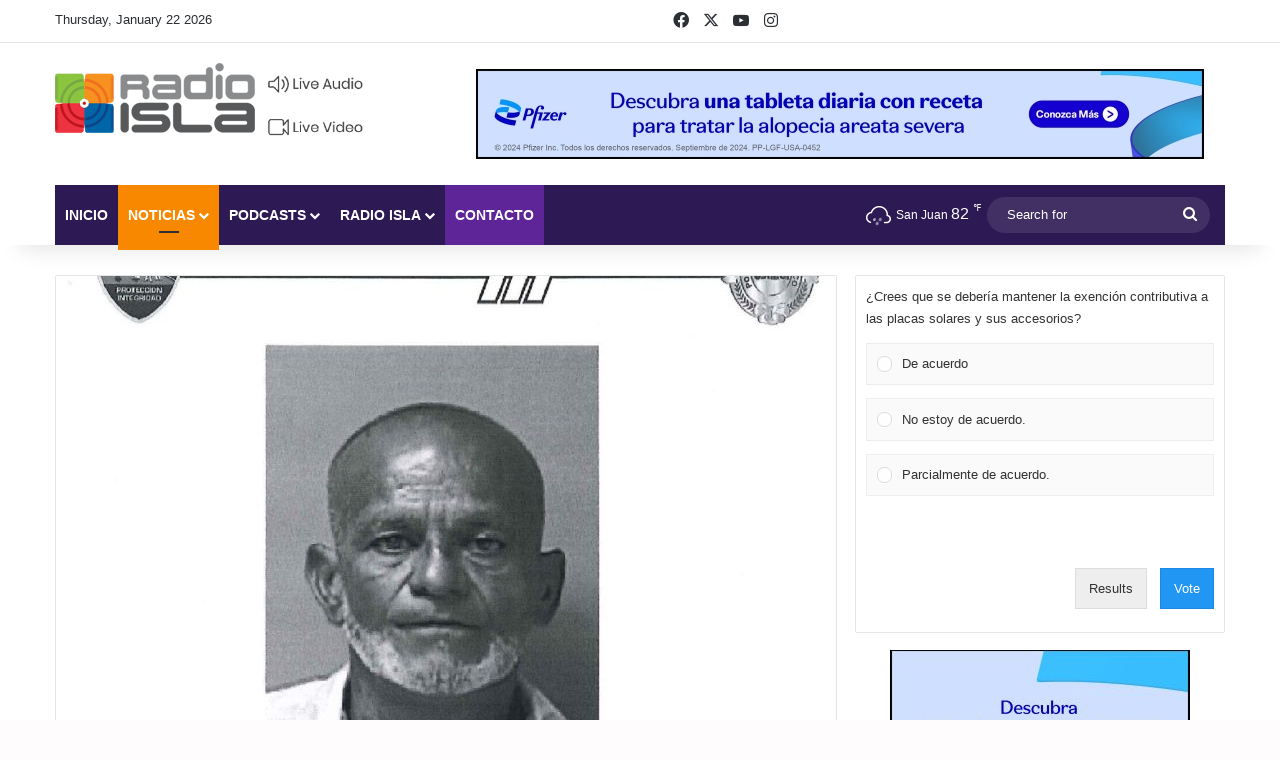

--- FILE ---
content_type: text/html; charset=UTF-8
request_url: https://radioisla.tv/wp-admin/admin-ajax.php?postviews_id=153803&action=tie_postviews&_=1769105059921
body_size: -256
content:
<span class="tie-icon-fire" aria-hidden="true"></span> 1,958</span>

--- FILE ---
content_type: text/html; charset=utf-8
request_url: https://www.google.com/recaptcha/api2/anchor?ar=1&k=6LfREp8UAAAAAOwscYLIeGFB5ybii0m6QmII1kPx&co=aHR0cHM6Ly9yYWRpb2lzbGEudHY6NDQz&hl=en&v=PoyoqOPhxBO7pBk68S4YbpHZ&size=invisible&anchor-ms=20000&execute-ms=30000&cb=8nezzkgbrhco
body_size: 48568
content:
<!DOCTYPE HTML><html dir="ltr" lang="en"><head><meta http-equiv="Content-Type" content="text/html; charset=UTF-8">
<meta http-equiv="X-UA-Compatible" content="IE=edge">
<title>reCAPTCHA</title>
<style type="text/css">
/* cyrillic-ext */
@font-face {
  font-family: 'Roboto';
  font-style: normal;
  font-weight: 400;
  font-stretch: 100%;
  src: url(//fonts.gstatic.com/s/roboto/v48/KFO7CnqEu92Fr1ME7kSn66aGLdTylUAMa3GUBHMdazTgWw.woff2) format('woff2');
  unicode-range: U+0460-052F, U+1C80-1C8A, U+20B4, U+2DE0-2DFF, U+A640-A69F, U+FE2E-FE2F;
}
/* cyrillic */
@font-face {
  font-family: 'Roboto';
  font-style: normal;
  font-weight: 400;
  font-stretch: 100%;
  src: url(//fonts.gstatic.com/s/roboto/v48/KFO7CnqEu92Fr1ME7kSn66aGLdTylUAMa3iUBHMdazTgWw.woff2) format('woff2');
  unicode-range: U+0301, U+0400-045F, U+0490-0491, U+04B0-04B1, U+2116;
}
/* greek-ext */
@font-face {
  font-family: 'Roboto';
  font-style: normal;
  font-weight: 400;
  font-stretch: 100%;
  src: url(//fonts.gstatic.com/s/roboto/v48/KFO7CnqEu92Fr1ME7kSn66aGLdTylUAMa3CUBHMdazTgWw.woff2) format('woff2');
  unicode-range: U+1F00-1FFF;
}
/* greek */
@font-face {
  font-family: 'Roboto';
  font-style: normal;
  font-weight: 400;
  font-stretch: 100%;
  src: url(//fonts.gstatic.com/s/roboto/v48/KFO7CnqEu92Fr1ME7kSn66aGLdTylUAMa3-UBHMdazTgWw.woff2) format('woff2');
  unicode-range: U+0370-0377, U+037A-037F, U+0384-038A, U+038C, U+038E-03A1, U+03A3-03FF;
}
/* math */
@font-face {
  font-family: 'Roboto';
  font-style: normal;
  font-weight: 400;
  font-stretch: 100%;
  src: url(//fonts.gstatic.com/s/roboto/v48/KFO7CnqEu92Fr1ME7kSn66aGLdTylUAMawCUBHMdazTgWw.woff2) format('woff2');
  unicode-range: U+0302-0303, U+0305, U+0307-0308, U+0310, U+0312, U+0315, U+031A, U+0326-0327, U+032C, U+032F-0330, U+0332-0333, U+0338, U+033A, U+0346, U+034D, U+0391-03A1, U+03A3-03A9, U+03B1-03C9, U+03D1, U+03D5-03D6, U+03F0-03F1, U+03F4-03F5, U+2016-2017, U+2034-2038, U+203C, U+2040, U+2043, U+2047, U+2050, U+2057, U+205F, U+2070-2071, U+2074-208E, U+2090-209C, U+20D0-20DC, U+20E1, U+20E5-20EF, U+2100-2112, U+2114-2115, U+2117-2121, U+2123-214F, U+2190, U+2192, U+2194-21AE, U+21B0-21E5, U+21F1-21F2, U+21F4-2211, U+2213-2214, U+2216-22FF, U+2308-230B, U+2310, U+2319, U+231C-2321, U+2336-237A, U+237C, U+2395, U+239B-23B7, U+23D0, U+23DC-23E1, U+2474-2475, U+25AF, U+25B3, U+25B7, U+25BD, U+25C1, U+25CA, U+25CC, U+25FB, U+266D-266F, U+27C0-27FF, U+2900-2AFF, U+2B0E-2B11, U+2B30-2B4C, U+2BFE, U+3030, U+FF5B, U+FF5D, U+1D400-1D7FF, U+1EE00-1EEFF;
}
/* symbols */
@font-face {
  font-family: 'Roboto';
  font-style: normal;
  font-weight: 400;
  font-stretch: 100%;
  src: url(//fonts.gstatic.com/s/roboto/v48/KFO7CnqEu92Fr1ME7kSn66aGLdTylUAMaxKUBHMdazTgWw.woff2) format('woff2');
  unicode-range: U+0001-000C, U+000E-001F, U+007F-009F, U+20DD-20E0, U+20E2-20E4, U+2150-218F, U+2190, U+2192, U+2194-2199, U+21AF, U+21E6-21F0, U+21F3, U+2218-2219, U+2299, U+22C4-22C6, U+2300-243F, U+2440-244A, U+2460-24FF, U+25A0-27BF, U+2800-28FF, U+2921-2922, U+2981, U+29BF, U+29EB, U+2B00-2BFF, U+4DC0-4DFF, U+FFF9-FFFB, U+10140-1018E, U+10190-1019C, U+101A0, U+101D0-101FD, U+102E0-102FB, U+10E60-10E7E, U+1D2C0-1D2D3, U+1D2E0-1D37F, U+1F000-1F0FF, U+1F100-1F1AD, U+1F1E6-1F1FF, U+1F30D-1F30F, U+1F315, U+1F31C, U+1F31E, U+1F320-1F32C, U+1F336, U+1F378, U+1F37D, U+1F382, U+1F393-1F39F, U+1F3A7-1F3A8, U+1F3AC-1F3AF, U+1F3C2, U+1F3C4-1F3C6, U+1F3CA-1F3CE, U+1F3D4-1F3E0, U+1F3ED, U+1F3F1-1F3F3, U+1F3F5-1F3F7, U+1F408, U+1F415, U+1F41F, U+1F426, U+1F43F, U+1F441-1F442, U+1F444, U+1F446-1F449, U+1F44C-1F44E, U+1F453, U+1F46A, U+1F47D, U+1F4A3, U+1F4B0, U+1F4B3, U+1F4B9, U+1F4BB, U+1F4BF, U+1F4C8-1F4CB, U+1F4D6, U+1F4DA, U+1F4DF, U+1F4E3-1F4E6, U+1F4EA-1F4ED, U+1F4F7, U+1F4F9-1F4FB, U+1F4FD-1F4FE, U+1F503, U+1F507-1F50B, U+1F50D, U+1F512-1F513, U+1F53E-1F54A, U+1F54F-1F5FA, U+1F610, U+1F650-1F67F, U+1F687, U+1F68D, U+1F691, U+1F694, U+1F698, U+1F6AD, U+1F6B2, U+1F6B9-1F6BA, U+1F6BC, U+1F6C6-1F6CF, U+1F6D3-1F6D7, U+1F6E0-1F6EA, U+1F6F0-1F6F3, U+1F6F7-1F6FC, U+1F700-1F7FF, U+1F800-1F80B, U+1F810-1F847, U+1F850-1F859, U+1F860-1F887, U+1F890-1F8AD, U+1F8B0-1F8BB, U+1F8C0-1F8C1, U+1F900-1F90B, U+1F93B, U+1F946, U+1F984, U+1F996, U+1F9E9, U+1FA00-1FA6F, U+1FA70-1FA7C, U+1FA80-1FA89, U+1FA8F-1FAC6, U+1FACE-1FADC, U+1FADF-1FAE9, U+1FAF0-1FAF8, U+1FB00-1FBFF;
}
/* vietnamese */
@font-face {
  font-family: 'Roboto';
  font-style: normal;
  font-weight: 400;
  font-stretch: 100%;
  src: url(//fonts.gstatic.com/s/roboto/v48/KFO7CnqEu92Fr1ME7kSn66aGLdTylUAMa3OUBHMdazTgWw.woff2) format('woff2');
  unicode-range: U+0102-0103, U+0110-0111, U+0128-0129, U+0168-0169, U+01A0-01A1, U+01AF-01B0, U+0300-0301, U+0303-0304, U+0308-0309, U+0323, U+0329, U+1EA0-1EF9, U+20AB;
}
/* latin-ext */
@font-face {
  font-family: 'Roboto';
  font-style: normal;
  font-weight: 400;
  font-stretch: 100%;
  src: url(//fonts.gstatic.com/s/roboto/v48/KFO7CnqEu92Fr1ME7kSn66aGLdTylUAMa3KUBHMdazTgWw.woff2) format('woff2');
  unicode-range: U+0100-02BA, U+02BD-02C5, U+02C7-02CC, U+02CE-02D7, U+02DD-02FF, U+0304, U+0308, U+0329, U+1D00-1DBF, U+1E00-1E9F, U+1EF2-1EFF, U+2020, U+20A0-20AB, U+20AD-20C0, U+2113, U+2C60-2C7F, U+A720-A7FF;
}
/* latin */
@font-face {
  font-family: 'Roboto';
  font-style: normal;
  font-weight: 400;
  font-stretch: 100%;
  src: url(//fonts.gstatic.com/s/roboto/v48/KFO7CnqEu92Fr1ME7kSn66aGLdTylUAMa3yUBHMdazQ.woff2) format('woff2');
  unicode-range: U+0000-00FF, U+0131, U+0152-0153, U+02BB-02BC, U+02C6, U+02DA, U+02DC, U+0304, U+0308, U+0329, U+2000-206F, U+20AC, U+2122, U+2191, U+2193, U+2212, U+2215, U+FEFF, U+FFFD;
}
/* cyrillic-ext */
@font-face {
  font-family: 'Roboto';
  font-style: normal;
  font-weight: 500;
  font-stretch: 100%;
  src: url(//fonts.gstatic.com/s/roboto/v48/KFO7CnqEu92Fr1ME7kSn66aGLdTylUAMa3GUBHMdazTgWw.woff2) format('woff2');
  unicode-range: U+0460-052F, U+1C80-1C8A, U+20B4, U+2DE0-2DFF, U+A640-A69F, U+FE2E-FE2F;
}
/* cyrillic */
@font-face {
  font-family: 'Roboto';
  font-style: normal;
  font-weight: 500;
  font-stretch: 100%;
  src: url(//fonts.gstatic.com/s/roboto/v48/KFO7CnqEu92Fr1ME7kSn66aGLdTylUAMa3iUBHMdazTgWw.woff2) format('woff2');
  unicode-range: U+0301, U+0400-045F, U+0490-0491, U+04B0-04B1, U+2116;
}
/* greek-ext */
@font-face {
  font-family: 'Roboto';
  font-style: normal;
  font-weight: 500;
  font-stretch: 100%;
  src: url(//fonts.gstatic.com/s/roboto/v48/KFO7CnqEu92Fr1ME7kSn66aGLdTylUAMa3CUBHMdazTgWw.woff2) format('woff2');
  unicode-range: U+1F00-1FFF;
}
/* greek */
@font-face {
  font-family: 'Roboto';
  font-style: normal;
  font-weight: 500;
  font-stretch: 100%;
  src: url(//fonts.gstatic.com/s/roboto/v48/KFO7CnqEu92Fr1ME7kSn66aGLdTylUAMa3-UBHMdazTgWw.woff2) format('woff2');
  unicode-range: U+0370-0377, U+037A-037F, U+0384-038A, U+038C, U+038E-03A1, U+03A3-03FF;
}
/* math */
@font-face {
  font-family: 'Roboto';
  font-style: normal;
  font-weight: 500;
  font-stretch: 100%;
  src: url(//fonts.gstatic.com/s/roboto/v48/KFO7CnqEu92Fr1ME7kSn66aGLdTylUAMawCUBHMdazTgWw.woff2) format('woff2');
  unicode-range: U+0302-0303, U+0305, U+0307-0308, U+0310, U+0312, U+0315, U+031A, U+0326-0327, U+032C, U+032F-0330, U+0332-0333, U+0338, U+033A, U+0346, U+034D, U+0391-03A1, U+03A3-03A9, U+03B1-03C9, U+03D1, U+03D5-03D6, U+03F0-03F1, U+03F4-03F5, U+2016-2017, U+2034-2038, U+203C, U+2040, U+2043, U+2047, U+2050, U+2057, U+205F, U+2070-2071, U+2074-208E, U+2090-209C, U+20D0-20DC, U+20E1, U+20E5-20EF, U+2100-2112, U+2114-2115, U+2117-2121, U+2123-214F, U+2190, U+2192, U+2194-21AE, U+21B0-21E5, U+21F1-21F2, U+21F4-2211, U+2213-2214, U+2216-22FF, U+2308-230B, U+2310, U+2319, U+231C-2321, U+2336-237A, U+237C, U+2395, U+239B-23B7, U+23D0, U+23DC-23E1, U+2474-2475, U+25AF, U+25B3, U+25B7, U+25BD, U+25C1, U+25CA, U+25CC, U+25FB, U+266D-266F, U+27C0-27FF, U+2900-2AFF, U+2B0E-2B11, U+2B30-2B4C, U+2BFE, U+3030, U+FF5B, U+FF5D, U+1D400-1D7FF, U+1EE00-1EEFF;
}
/* symbols */
@font-face {
  font-family: 'Roboto';
  font-style: normal;
  font-weight: 500;
  font-stretch: 100%;
  src: url(//fonts.gstatic.com/s/roboto/v48/KFO7CnqEu92Fr1ME7kSn66aGLdTylUAMaxKUBHMdazTgWw.woff2) format('woff2');
  unicode-range: U+0001-000C, U+000E-001F, U+007F-009F, U+20DD-20E0, U+20E2-20E4, U+2150-218F, U+2190, U+2192, U+2194-2199, U+21AF, U+21E6-21F0, U+21F3, U+2218-2219, U+2299, U+22C4-22C6, U+2300-243F, U+2440-244A, U+2460-24FF, U+25A0-27BF, U+2800-28FF, U+2921-2922, U+2981, U+29BF, U+29EB, U+2B00-2BFF, U+4DC0-4DFF, U+FFF9-FFFB, U+10140-1018E, U+10190-1019C, U+101A0, U+101D0-101FD, U+102E0-102FB, U+10E60-10E7E, U+1D2C0-1D2D3, U+1D2E0-1D37F, U+1F000-1F0FF, U+1F100-1F1AD, U+1F1E6-1F1FF, U+1F30D-1F30F, U+1F315, U+1F31C, U+1F31E, U+1F320-1F32C, U+1F336, U+1F378, U+1F37D, U+1F382, U+1F393-1F39F, U+1F3A7-1F3A8, U+1F3AC-1F3AF, U+1F3C2, U+1F3C4-1F3C6, U+1F3CA-1F3CE, U+1F3D4-1F3E0, U+1F3ED, U+1F3F1-1F3F3, U+1F3F5-1F3F7, U+1F408, U+1F415, U+1F41F, U+1F426, U+1F43F, U+1F441-1F442, U+1F444, U+1F446-1F449, U+1F44C-1F44E, U+1F453, U+1F46A, U+1F47D, U+1F4A3, U+1F4B0, U+1F4B3, U+1F4B9, U+1F4BB, U+1F4BF, U+1F4C8-1F4CB, U+1F4D6, U+1F4DA, U+1F4DF, U+1F4E3-1F4E6, U+1F4EA-1F4ED, U+1F4F7, U+1F4F9-1F4FB, U+1F4FD-1F4FE, U+1F503, U+1F507-1F50B, U+1F50D, U+1F512-1F513, U+1F53E-1F54A, U+1F54F-1F5FA, U+1F610, U+1F650-1F67F, U+1F687, U+1F68D, U+1F691, U+1F694, U+1F698, U+1F6AD, U+1F6B2, U+1F6B9-1F6BA, U+1F6BC, U+1F6C6-1F6CF, U+1F6D3-1F6D7, U+1F6E0-1F6EA, U+1F6F0-1F6F3, U+1F6F7-1F6FC, U+1F700-1F7FF, U+1F800-1F80B, U+1F810-1F847, U+1F850-1F859, U+1F860-1F887, U+1F890-1F8AD, U+1F8B0-1F8BB, U+1F8C0-1F8C1, U+1F900-1F90B, U+1F93B, U+1F946, U+1F984, U+1F996, U+1F9E9, U+1FA00-1FA6F, U+1FA70-1FA7C, U+1FA80-1FA89, U+1FA8F-1FAC6, U+1FACE-1FADC, U+1FADF-1FAE9, U+1FAF0-1FAF8, U+1FB00-1FBFF;
}
/* vietnamese */
@font-face {
  font-family: 'Roboto';
  font-style: normal;
  font-weight: 500;
  font-stretch: 100%;
  src: url(//fonts.gstatic.com/s/roboto/v48/KFO7CnqEu92Fr1ME7kSn66aGLdTylUAMa3OUBHMdazTgWw.woff2) format('woff2');
  unicode-range: U+0102-0103, U+0110-0111, U+0128-0129, U+0168-0169, U+01A0-01A1, U+01AF-01B0, U+0300-0301, U+0303-0304, U+0308-0309, U+0323, U+0329, U+1EA0-1EF9, U+20AB;
}
/* latin-ext */
@font-face {
  font-family: 'Roboto';
  font-style: normal;
  font-weight: 500;
  font-stretch: 100%;
  src: url(//fonts.gstatic.com/s/roboto/v48/KFO7CnqEu92Fr1ME7kSn66aGLdTylUAMa3KUBHMdazTgWw.woff2) format('woff2');
  unicode-range: U+0100-02BA, U+02BD-02C5, U+02C7-02CC, U+02CE-02D7, U+02DD-02FF, U+0304, U+0308, U+0329, U+1D00-1DBF, U+1E00-1E9F, U+1EF2-1EFF, U+2020, U+20A0-20AB, U+20AD-20C0, U+2113, U+2C60-2C7F, U+A720-A7FF;
}
/* latin */
@font-face {
  font-family: 'Roboto';
  font-style: normal;
  font-weight: 500;
  font-stretch: 100%;
  src: url(//fonts.gstatic.com/s/roboto/v48/KFO7CnqEu92Fr1ME7kSn66aGLdTylUAMa3yUBHMdazQ.woff2) format('woff2');
  unicode-range: U+0000-00FF, U+0131, U+0152-0153, U+02BB-02BC, U+02C6, U+02DA, U+02DC, U+0304, U+0308, U+0329, U+2000-206F, U+20AC, U+2122, U+2191, U+2193, U+2212, U+2215, U+FEFF, U+FFFD;
}
/* cyrillic-ext */
@font-face {
  font-family: 'Roboto';
  font-style: normal;
  font-weight: 900;
  font-stretch: 100%;
  src: url(//fonts.gstatic.com/s/roboto/v48/KFO7CnqEu92Fr1ME7kSn66aGLdTylUAMa3GUBHMdazTgWw.woff2) format('woff2');
  unicode-range: U+0460-052F, U+1C80-1C8A, U+20B4, U+2DE0-2DFF, U+A640-A69F, U+FE2E-FE2F;
}
/* cyrillic */
@font-face {
  font-family: 'Roboto';
  font-style: normal;
  font-weight: 900;
  font-stretch: 100%;
  src: url(//fonts.gstatic.com/s/roboto/v48/KFO7CnqEu92Fr1ME7kSn66aGLdTylUAMa3iUBHMdazTgWw.woff2) format('woff2');
  unicode-range: U+0301, U+0400-045F, U+0490-0491, U+04B0-04B1, U+2116;
}
/* greek-ext */
@font-face {
  font-family: 'Roboto';
  font-style: normal;
  font-weight: 900;
  font-stretch: 100%;
  src: url(//fonts.gstatic.com/s/roboto/v48/KFO7CnqEu92Fr1ME7kSn66aGLdTylUAMa3CUBHMdazTgWw.woff2) format('woff2');
  unicode-range: U+1F00-1FFF;
}
/* greek */
@font-face {
  font-family: 'Roboto';
  font-style: normal;
  font-weight: 900;
  font-stretch: 100%;
  src: url(//fonts.gstatic.com/s/roboto/v48/KFO7CnqEu92Fr1ME7kSn66aGLdTylUAMa3-UBHMdazTgWw.woff2) format('woff2');
  unicode-range: U+0370-0377, U+037A-037F, U+0384-038A, U+038C, U+038E-03A1, U+03A3-03FF;
}
/* math */
@font-face {
  font-family: 'Roboto';
  font-style: normal;
  font-weight: 900;
  font-stretch: 100%;
  src: url(//fonts.gstatic.com/s/roboto/v48/KFO7CnqEu92Fr1ME7kSn66aGLdTylUAMawCUBHMdazTgWw.woff2) format('woff2');
  unicode-range: U+0302-0303, U+0305, U+0307-0308, U+0310, U+0312, U+0315, U+031A, U+0326-0327, U+032C, U+032F-0330, U+0332-0333, U+0338, U+033A, U+0346, U+034D, U+0391-03A1, U+03A3-03A9, U+03B1-03C9, U+03D1, U+03D5-03D6, U+03F0-03F1, U+03F4-03F5, U+2016-2017, U+2034-2038, U+203C, U+2040, U+2043, U+2047, U+2050, U+2057, U+205F, U+2070-2071, U+2074-208E, U+2090-209C, U+20D0-20DC, U+20E1, U+20E5-20EF, U+2100-2112, U+2114-2115, U+2117-2121, U+2123-214F, U+2190, U+2192, U+2194-21AE, U+21B0-21E5, U+21F1-21F2, U+21F4-2211, U+2213-2214, U+2216-22FF, U+2308-230B, U+2310, U+2319, U+231C-2321, U+2336-237A, U+237C, U+2395, U+239B-23B7, U+23D0, U+23DC-23E1, U+2474-2475, U+25AF, U+25B3, U+25B7, U+25BD, U+25C1, U+25CA, U+25CC, U+25FB, U+266D-266F, U+27C0-27FF, U+2900-2AFF, U+2B0E-2B11, U+2B30-2B4C, U+2BFE, U+3030, U+FF5B, U+FF5D, U+1D400-1D7FF, U+1EE00-1EEFF;
}
/* symbols */
@font-face {
  font-family: 'Roboto';
  font-style: normal;
  font-weight: 900;
  font-stretch: 100%;
  src: url(//fonts.gstatic.com/s/roboto/v48/KFO7CnqEu92Fr1ME7kSn66aGLdTylUAMaxKUBHMdazTgWw.woff2) format('woff2');
  unicode-range: U+0001-000C, U+000E-001F, U+007F-009F, U+20DD-20E0, U+20E2-20E4, U+2150-218F, U+2190, U+2192, U+2194-2199, U+21AF, U+21E6-21F0, U+21F3, U+2218-2219, U+2299, U+22C4-22C6, U+2300-243F, U+2440-244A, U+2460-24FF, U+25A0-27BF, U+2800-28FF, U+2921-2922, U+2981, U+29BF, U+29EB, U+2B00-2BFF, U+4DC0-4DFF, U+FFF9-FFFB, U+10140-1018E, U+10190-1019C, U+101A0, U+101D0-101FD, U+102E0-102FB, U+10E60-10E7E, U+1D2C0-1D2D3, U+1D2E0-1D37F, U+1F000-1F0FF, U+1F100-1F1AD, U+1F1E6-1F1FF, U+1F30D-1F30F, U+1F315, U+1F31C, U+1F31E, U+1F320-1F32C, U+1F336, U+1F378, U+1F37D, U+1F382, U+1F393-1F39F, U+1F3A7-1F3A8, U+1F3AC-1F3AF, U+1F3C2, U+1F3C4-1F3C6, U+1F3CA-1F3CE, U+1F3D4-1F3E0, U+1F3ED, U+1F3F1-1F3F3, U+1F3F5-1F3F7, U+1F408, U+1F415, U+1F41F, U+1F426, U+1F43F, U+1F441-1F442, U+1F444, U+1F446-1F449, U+1F44C-1F44E, U+1F453, U+1F46A, U+1F47D, U+1F4A3, U+1F4B0, U+1F4B3, U+1F4B9, U+1F4BB, U+1F4BF, U+1F4C8-1F4CB, U+1F4D6, U+1F4DA, U+1F4DF, U+1F4E3-1F4E6, U+1F4EA-1F4ED, U+1F4F7, U+1F4F9-1F4FB, U+1F4FD-1F4FE, U+1F503, U+1F507-1F50B, U+1F50D, U+1F512-1F513, U+1F53E-1F54A, U+1F54F-1F5FA, U+1F610, U+1F650-1F67F, U+1F687, U+1F68D, U+1F691, U+1F694, U+1F698, U+1F6AD, U+1F6B2, U+1F6B9-1F6BA, U+1F6BC, U+1F6C6-1F6CF, U+1F6D3-1F6D7, U+1F6E0-1F6EA, U+1F6F0-1F6F3, U+1F6F7-1F6FC, U+1F700-1F7FF, U+1F800-1F80B, U+1F810-1F847, U+1F850-1F859, U+1F860-1F887, U+1F890-1F8AD, U+1F8B0-1F8BB, U+1F8C0-1F8C1, U+1F900-1F90B, U+1F93B, U+1F946, U+1F984, U+1F996, U+1F9E9, U+1FA00-1FA6F, U+1FA70-1FA7C, U+1FA80-1FA89, U+1FA8F-1FAC6, U+1FACE-1FADC, U+1FADF-1FAE9, U+1FAF0-1FAF8, U+1FB00-1FBFF;
}
/* vietnamese */
@font-face {
  font-family: 'Roboto';
  font-style: normal;
  font-weight: 900;
  font-stretch: 100%;
  src: url(//fonts.gstatic.com/s/roboto/v48/KFO7CnqEu92Fr1ME7kSn66aGLdTylUAMa3OUBHMdazTgWw.woff2) format('woff2');
  unicode-range: U+0102-0103, U+0110-0111, U+0128-0129, U+0168-0169, U+01A0-01A1, U+01AF-01B0, U+0300-0301, U+0303-0304, U+0308-0309, U+0323, U+0329, U+1EA0-1EF9, U+20AB;
}
/* latin-ext */
@font-face {
  font-family: 'Roboto';
  font-style: normal;
  font-weight: 900;
  font-stretch: 100%;
  src: url(//fonts.gstatic.com/s/roboto/v48/KFO7CnqEu92Fr1ME7kSn66aGLdTylUAMa3KUBHMdazTgWw.woff2) format('woff2');
  unicode-range: U+0100-02BA, U+02BD-02C5, U+02C7-02CC, U+02CE-02D7, U+02DD-02FF, U+0304, U+0308, U+0329, U+1D00-1DBF, U+1E00-1E9F, U+1EF2-1EFF, U+2020, U+20A0-20AB, U+20AD-20C0, U+2113, U+2C60-2C7F, U+A720-A7FF;
}
/* latin */
@font-face {
  font-family: 'Roboto';
  font-style: normal;
  font-weight: 900;
  font-stretch: 100%;
  src: url(//fonts.gstatic.com/s/roboto/v48/KFO7CnqEu92Fr1ME7kSn66aGLdTylUAMa3yUBHMdazQ.woff2) format('woff2');
  unicode-range: U+0000-00FF, U+0131, U+0152-0153, U+02BB-02BC, U+02C6, U+02DA, U+02DC, U+0304, U+0308, U+0329, U+2000-206F, U+20AC, U+2122, U+2191, U+2193, U+2212, U+2215, U+FEFF, U+FFFD;
}

</style>
<link rel="stylesheet" type="text/css" href="https://www.gstatic.com/recaptcha/releases/PoyoqOPhxBO7pBk68S4YbpHZ/styles__ltr.css">
<script nonce="YQqW0JVC_bi-YmfhBLgYUQ" type="text/javascript">window['__recaptcha_api'] = 'https://www.google.com/recaptcha/api2/';</script>
<script type="text/javascript" src="https://www.gstatic.com/recaptcha/releases/PoyoqOPhxBO7pBk68S4YbpHZ/recaptcha__en.js" nonce="YQqW0JVC_bi-YmfhBLgYUQ">
      
    </script></head>
<body><div id="rc-anchor-alert" class="rc-anchor-alert"></div>
<input type="hidden" id="recaptcha-token" value="[base64]">
<script type="text/javascript" nonce="YQqW0JVC_bi-YmfhBLgYUQ">
      recaptcha.anchor.Main.init("[\x22ainput\x22,[\x22bgdata\x22,\x22\x22,\[base64]/[base64]/[base64]/[base64]/[base64]/UltsKytdPUU6KEU8MjA0OD9SW2wrK109RT4+NnwxOTI6KChFJjY0NTEyKT09NTUyOTYmJk0rMTxjLmxlbmd0aCYmKGMuY2hhckNvZGVBdChNKzEpJjY0NTEyKT09NTYzMjA/[base64]/[base64]/[base64]/[base64]/[base64]/[base64]/[base64]\x22,\[base64]\\u003d\x22,\[base64]/[base64]/CqETCm8O2ecKfwq9aQyHDrcOYw6haw58Ew67Cl8OvU8K5URFPTMKAw7nCpMOzwqUcasOZw5XCr8K3SntHdcK+w6shwqAtVcOPw4oMw7I0QcOEw6ETwpNvKMOvwr8/w6bDmDDDvXvCksK3w6I9wrrDjyjDtn5uQcK8w7Fwwo3CpcKkw4bCjVLDt8KRw69DbgnCk8OPw6rCn13DtcOqwrPDizvCtMKpdMOMeXI4IV3DjxbCjsKxa8KPB8KkfkFIZThsw6Aew6XCpcK0McO3A8K6w4xhUSlPwpVSES/Dlhl/[base64]/DnFpnw6fCq8KIcVHDmsO3EMKywrcGwoPDsnoOfiU2K0/CvVx0McOpwpMpw5F2wpxmwpnCiMObw4hIVk0aEMKKw5JBfsKuYcOPPzLDpkslw7nChVfDvMKlSmHDgMONwp7Cplc/worCicK5e8Oiwq3DnU4YJADChMKVw6rCjMOsYQJ/XDkIRcKowrDCgsKIw4XCg3/[base64]/[base64]/CvcK3L8OOXwJGLcOfKMOQOyTDuS94w64owowiYMOpw4jCn8Ktwr/Cp8OWw5pZwrR8w7zChGDClsKYwrXCjQDCjcOnwpkOXsKWFj/DkMOeDcKzdMK7wqnCuAPDsMK9bcKxIEcsw57DgcKYw5A+B8KRw5vCmCbDmMKQYMKcw5t2w4PCqcOdwqLCgDQQw5U7w57Do8K5McKww5HDvMO9XsOTaz97w5UawrBJwqLCiwnCo8OtdCoww5nCmsKUUwxIw6vCoMOrwoN5wp3DicKFw4TCglw5c3jCvFQVwq/DosKnFxHCu8OMFcKWH8O5w6jDohtuwrrCvVctV2vDhcOrM05edFV/wq5bwplaFsKGMMKaUDogPTLDrsKEVkcrw4stwrtwOsOje3EUwr/DhwxAw4HCu1Rnwp3CgcKlUSddeXgaCCMVwq7Du8OIwoBqworDkXDDucKqEsKJCHjDtcK4VsK7wrTCpDHCjcO6Q8KSTEnCmhLDgcOaEQDCtg/DlsKReMKTJ3k+SGBlHm7CtsK1w50GwrtcFStdw5XCqsK4w67DncKcw7PCggsjD8OyEyzDtjNvw5jCscOPaMODwpHDmiLDpMKnwpFVPcKWwrjDqcOKRyg+esKiw5nCkEEGfXJiw7rDnMKww6YyRx/CmsKdw43DvMK+woPClBEtw5Few5zDtj7DkcOCTV9FAG8zw5hoVMKZw65ZT1nDlsKUwqrDsF4JDsKEHsKtw4Ngw7hjD8K5B2DDrQopU8Olw7h9w44/bHNCwp06Un/[base64]/[base64]/DpBxiZzTDv8O1QMO+w445R8KMw5PDpcK8asKXdsOFwpYOw7pdw55GwqzDom7CtlpOEMK+w5xgw7k6K01nwqciwrfCvMK7w67Dnx1nY8KewpjCn0Rlwq/DlcOJe8OQHXvChiPDvADCq8KHekDDpsOuXMOPw4JZcSYxZi3DocOHFHTChRgaIjIDLnTDtzLDtcK3MsKgLsKRDFHDhBrCthjDh1N6woYjccOGWsOww6zCk0w2VnfCpcOzByhbw41/wqQ9wqg4awQVwpgqGn7CunLCjUBowpfCpMKFwoAbwqLDtMOcSSkve8ODK8OlwqE0EsOSwoVZVk8qwrTDmHEqaMOIBcK+OcONw50tfMKsw6PCpCUCEDABQsOdLMOOw71KGRfDsRYKH8O/w7nDpmDDiiZRwpbDiAvCvMK5w4DDvDwLf0NTFcO4wqAlNMKLw6jDn8KlwoDClDMbw4lVXEdtX8Onw6PCt20dX8K8wrLCpH9lAU7DijUyZsO+EsOuawzDnMOHNsKywrogwrbDqzTDhQJQBQVgByTDo8OsMhLDh8KkG8OMG2FYaMK/w4ZpHcKfw7lwwqDClTfCjMOHb3zCnwXDk33Dv8Kzw7t6b8KVw73Dh8ObNMOGw67DlMOPwolVwoHDpsOsITY1w4HDr3wfVjnCisODGMOPJxoRfcKEDsKfbXssw4kvGj/[base64]/CliXDisK8w70AJz3ClxPDocK4c8O4w7nDi35Ow53DrzQ7wrPDpUvCsSYhRsO7wpMBw6xcwoPCucO3wonDoXF+Iw3DrMO/RBlpZsK9w4UQPUXCmsOJwpLCljtywrY6XXtAwpQmw7DDusKGwrkGw5fCpMKtw6wywoYsw7NpFW3DkgxtIBduw5wBfSx7PMK4w6TDiTAueyoEwpLDiMKNDzsxNnQswpjDvcKZw4TCh8OewqQIw4/Dg8OhwrVYZMKow5TDvsK9worCjVZhw6zDgcKbK8ODOcKbw4bDmcOVc8K5Nm1aQBjDtUcfw5Y/wpbCnXbDqCzDqsOLw5TDvR7DgsOTTFrDuxRfwqYcNMOWL3vDp13Cmm5KGMOWFTjCsTRLw6rClhoMw6/DvDzDo3p8wrFUcAchwq4bwqVfay7DrHlee8Oaw5lRwrHDq8KeL8O8fsKWw5vDlcOGRW1ow6bDhsKhw41ow6/CnH3CnMKqw5hHwpwbw7DDj8OQw68aSwLDtiIJwosjw5zDj8OBwoUsMFpwwqpKwqrDvlbCtMO+w5w3wqxtwoEFasOTwq3Cnn9Ewr4XK044w4DDgXbCpRt5w7gmw5vCh0XDsRPDlMOUw6kFKcOQw7HCmzoBAcO2w68iw7hTUcKJVcKOw5F1bB8Twrlywro/LgxSwoQQwpxdw6t0woYDL0QjbwQZw4wRIEo4P8O+S0jCmVtRJ0pCw6kdX8KWfWbDli/DlF5odEfDnMK4wpJ9SFjDhlPDmUHDscO6HsKnDcKrwoRkNMOER8Krwrh8w77Dohcjwq0fH8KHwofDscO/bcOMV8OReQ7CnMKdasOSw6lcw4R3KkcFUcKWw5DCp0DDnjLDkUTDsMOiwq5+wo5Swo7CtVJ3CFB5w5NjXzTCpSkebj/DnA/[base64]/[base64]/w5wGw7zCusKtwoPCrcKsw6/[base64]/Dv8KjOHDClMOLRsKUBHTDiXzChxVgwrxuw5NawpfCsFfDk8KnBUPCusOyLRfDoTHDihkqw5bDmwY9woMcw4rCn1p2wp8hccKYWsKuworDjhVSw73CpMOrYMO5wpNdw7UhwqbCrANQJQzCnzHCq8Ktw7/[base64]/CmsKDw4YpFcKpwrvCmTnCrHHDscO9wrZuVBgFw60OwoErWcOdOcOWwqHCuizCtUDCg8KpRgZGaMKJwoTCq8O9wrLDg8KKJXYwcBzCjw/[base64]/w7FdXmfDkUHCsCEdwp7Dk8Osw7oIw7bDhFJbw4TCoMKTQcO+Dz4NUkwLw63DtArCgVpnUDLCp8OFUcK2w54Ww5wJYsKRw6XDtETDmExww7QRL8OSTMK+wp/CvHBKw7pjaQHCgsKdw5bDtR7Dq8OLwo0Mw4gRFFPCklQvaX7DjnPCpcKYOMOfNMOAwoPCpsOgwpIsMsOdwrxVYVXCuMO6ORHDvzRONh/[base64]/CkMO0diwkLcOPO8KaUlwcAUDCqSUMwr8SE3bDmcKnC8OIC8KGwp8gwp/CsjJ1wobCjsKaYsK9dxnDtsKtw6JLdyXDj8KkZ1wkwrImRcOpw4ERw7bDmS/ChwLCpRnDoMOiYcKIwpnDk3vDicKHwrjClFI/[base64]/CqMOzwp5+FEciLVQ/Uhd1C8OWw6EjLCHCtsOFI8OYw487WFXDuCfClQzCm8KKwoTDkQU8UXIPwoRXcBjCjg1lw5x9RcKqw5rChnrCtMObwrJjwr7CgcO0RMKGTxbClMO2w7/[base64]/CtTfCoF7Cn0/Dm8KYEA8fw6h/w64fPMKuaMKCGxV6Jh7CrzvDkhvDrC7DvjnDlMK0w4JiwqnCncOuC17DpmnDiMKWBXLCsBrDtcKww4QrFcKbQnI5w4fDk3TDmRTCvcKhWMOxwonDgj4EHCfCmS7DtWLCpQQ1V2zCsMODwodJw6rDocKMfQ3CpihfN3LDqcKSwpzCtE/DvMODBCTDg8OWCVtMw4VVw5/DgMKWSWDDtcOtP0oGAsKvHTDCgz7DgsOkTGjCmCIlU8OLwqLCmsOlWcOiw5rCuCxDwr1jwpV0A3vCj8OpMcKOw6x4FnNPbhtle8KDKGJpViXDmRNQHx5dwpvCtTPCqsK8w5fDusOsw78GZhPCrcKYw4M9ez7DiMOzcA5owqANYExpH8Obw6/CpMKlw7FLw7UtfHLCnEUPRsKgw6xXIcKOwqUQwrJbWMKTwqIPMBocw5ltasKFw6R6wovCgMKkFFTCiMKsZz5hw4kAw7tdexPCtMOZHnHDr0I0KjwWUlwLw4hGXyLDuw/DhMOyPXdmV8KoeMKxw6ZbdFfCk3rCjEVsw6YBbmzCgcOawprDrjTCj8OXf8O5wrMJCx13Og/DiB9kwr7DuMO+VTvCusKDDw5eG8O/w7vDgsKOw5rCqjDCg8OrB1/Dm8Kiw68wwoPDnRLCksOqM8Ohw64SPHYUwqnCuQpwQTTDoiIbZzAQw64Hw4jDg8O7w4sIVh8eKisGwrTDnmbCjFkxccKzCynCg8OZXgnCoDvDosKcZDRKesKaw7DDmlktw5TChMOJa8OSw77DqMK/w7lfwqXDqcKCGhrChGhkwrLDqsOpw4U9byLDhMKHYMKdw7RGC8KWw4fDtMOCwoTCmsKeEMO/wqPCmcKHKCFEUVdwY3Ymwo5hahVqGF8pDsKhA8OGb1zDssOrKBIFw7rDmj/CvsKUGsOCB8OawqPCtkAgTSsXw6dLBMOdw5IuXsOtwoDCjxPCqXUEwqvDnHZAwqxwJCVRw5HCmMO3KETDkMKGFcOocsKxdcOxw6HCpFLDr8KXOcOLEULDlwLCg8OBw6HCqyxrVcOXwqQrNXZ+YEPCq14JdcK/w4FLwp8AeB/Cp0rChEYEwr9ww4zCh8OtwoXDpsOjIToHwpcYJ8KVZ1RPJgnCkjtsbxJ2wr87YEthdkhYTQVOQBM0w6oQLX/CqMKkfsOzwrfDvSTCpcO8AcOIJnVkwr7DjMKETz0rw6M2S8KqwrLCmknCksOXcw7Ck8OMw6fDs8O3w5EYwrjCpMOaX0BMw5jCmUjCowTDpklPSzY/ZB84wobCvsOwwoA+w7TCqcOpS2nCvsK0AgrDqA3CmTLCoCZww5Bvw4nCsRRsw53DtzxPJXbCki8wZ3XDtzkPw53CrcOULsORw5XCrcO/[base64]/wrc0wpfCkyFMWMOcw6fDo8K/F8OVeVdWfUIxSQLCqcOlXsObHsOaw70PWsKzD8OPZ8ObCMOSw5TDogbCnjovTSjCh8OFDG/DoMK2w5/CuMKAAQ/DnMO4L3NMVHnDmEZ/wq/[base64]/Dp8O4RcO9wq7DognDuR8Nw7lxYsKdwqPCnSl9VsOcwpRCFMOJw5Zyw6/Ci8KcPXfCjsKGaFzDq2gxw5c9CsKxFMO9CcKBwp0ow7TCkXZPw6MSw6wHw74HwrhcHsKeMVhKwo9CwrlZDw3DkcOawrLCsVAwwr9zI8O8w7nCtsOwVCtjwqvDtmrCkX/CscO2XUMywr/CtTMWw7zDtlhdZ0DDoMO4wosUwozChcOiwpQ/wpcsCsOSw4TCtkDCnsOawobCs8Oqw79rw7YXQRHDkBV7wqhPw5cpJRbCmiMXJ8KoaARpCC7DocKbw6bCn2/Cn8KIw6VkI8OzAMKlwoAOwrfDqsKAccKFw49Pw5IEw7xxbj7DghtKw5Qkw483wpfDlsO6LsOGwo/[base64]/[base64]/KVrCtTbCnMO5L8KaVsKLQMOJw5fCh3RkwpYCwp/CuVPDhsOhEMONwpnDmsOow74pwpVBw49nMTnCpcKNOMKOTMOSXHvDhWTDpsKKw6zDrlwLwo5nw77Dj8ObwoJowoTCgcKEfMKLUcK7GsOYfV3DnQBxw5fDiGpTeSHCu8OmdEpxG8O9BcKCw6EyQ1jDtcKOC8OefhXDskLChcKxw4/[base64]/DlcO0QcKcwqHCrMOgF8K3w6jDgU7DuivCvGfCn8O7w7HDusKGI0EQC1t2OSPDh8OZw7fCqcKawq3DhMOVWcOpGDZ3JnA0wpQCYsOFMC7DiMKewoN1w6zCml4Uwr/CgsKZwqzCpwjDucOew6vDksOTwr1vwq1ncsKrwo/DjsO/G8OLLMKwwpPCnsO/HHHCjTXDumXChcOLw59RL2hkA8OCwow7c8Kcwp/DvsOoXTHDp8OzccOUwoLCnMKGSsKGGSgGQwTCosOFZcK/[base64]/[base64]/wo/[base64]/[base64]/DqsOOMsOfw6MUw7k1w4ctVWJ3ImPCocKqw43Ciz8Bw5zCmmLDgi3DpcO/w7w0CzIdWsKfw5XDlMKcQ8Oww7JJwrMUw4xyHcKvwpVjw7Iywr5qX8OjLyNyfsKuw700wqTDtMO5wrsqwpbDqw/DqAfCtcOoHnNDJsOhc8KeLEsOw5RWwo5Nw74WwrEtwqvCujXDoMO3cMKew4xqw73CoMO3WcKRw7vDjCJXZDfDjRrCrsKYM8KuPsO+GitTwok5w53DllQOwqzCo0Fxb8KmXU7CmsKzMcOcPycXPMKdw7Eow5MFwrnDhUXDly9Mw7oRP3/CiMKmwo/DpcKVwogtWyMDw6RNw4zDqMOMw5YVwoYVwrXCrxcVw5Vqw7R+w5khw49fwr3DmMKxBDXCvFVzwqxTJwIzwqnCqcOjPcOvCk3DtMKBeMKnwqHDuMOTKsKsw5bDnsKzw6s5w7VINMKKw4NwwqsBIBZcKU0tHcKLTx7DscK/e8K/NMK4w49Uw4s1UV8aO8Oow5HDniEJe8KPw6PCrcKfwrzDqiBvwobCs3MQw70kw5AFw4fCv8OPw601fMKhYGIDW0TCvHpHwpRSPV52w5rCt8KMw5HCnnY5w5PDusOUAA/CoMOVwr/Dj8Ocwq/CulTDvcKIWsOyI8KGwpfCq8K2w4fCl8Kww5HClcKVwpoYUQ8aw5PDt0bCrT9OaMKQZMKawprClcO2w44ywoPCvsK/w7ItdwYJIhNUwoNtw4HDvcODZcKqPg3ClsKSwoLDnsOZfsO4XsOAOsKze8KhfirDvwDDuBfDu3vCp8O0AzrDs1bDlcKDw48BwpPDkRVVwq/Ds8O8eMKEZgB4Ukp3w4llVsKhwqjDgmJtEsKJwpAew5EjCXnCiH5BaUAFHxPChFZIXBLDsALDpAttw6/DkU1/w67CvcK2cXVXwpPCr8K1wpthw6Nlw7ZYd8Ogwq7ChAbDnH/CgHtAw6bDt0XDj8KvwrIpwrs9ZsKmwrTCtMOnwrBww4slwojDhDPCvgtJYBnCv8OSw5PCvMKBLMOcw5/[base64]/CjsOULwkGw4g6VhQow489QTjCmQ7DrGVzC8O7BMKuw4DDvhjDr8OCw5jCl0HDv3LCr0HDpMKwwotdw6ILK3w9GsKVwqHCkSPCj8OCwqXCmmVIOVIAQGHDhRBdw7rCqnBAwqtrKgXCu8K3w6DChMORbXvCgCfDmMKWHMOUGWIkwojDg8O8wqLCsFseAsO2KMOxw5/CvETCoyfDhU3Ci3jCtwx2A8KZFQZhAyBtwo9eZ8KPw69jbcO8dB08XFTDrD7CisKEHw/CkTA/PsOoCSvDu8KeMyzDicKKVsOrO1sow4vDkMKhSynDpcKpLV/Dhhg9wpkWw7lIwrAKw51xwpl1P1HDtnLDvMO9GCkONiLCkcKewowcEXXCssOjZSPCtm3Dm8KTcsKiAMKqGsOlw6RWwqnDk0jCijTDkDgmw5LChcKHVg5Gwo1tIMOva8OWw7BfBsOxNW9URkVvwqICNVTCpwTCv8OQdGHDucORwpvDiMKJMToiw6LCsMOMw4/Cq3vDth8oTiBwZMKMNsO8F8OJV8KewrkVwoTCv8OrAMKVWhrCjhhewoM7d8OpworDmsKfw5IMw4J8Q0DCt1vDny/[base64]/Cq8O7MBs2wowlTcOIWQDCkjHCnsKTwpRUJnM4w4g+w7d3JMOGP8Oiw5AHWWlDfTbCk8KQbMOzf8KKNMOBw70ywoEbwoPCssKLw7cXZUbCmMKfwpU1fXfDucOuw4LCj8Kxw45NwqdBfG3DohfCjwbCkcO/w7vCgRdDVMKdwoLDhmg5cGrCpSt2wrtYKsOZWldINW3Dq3cew5UYwqLCtRDDsQBVwqhianrCknfCjcOSwqkGan3CksOCwo7CuMO1w74BQsK4XDrDkcO3Qjw6wqE1TUFcfMOBE8KSQWfDjxcmVnHClilLw49PGmXDm8OlC8O5wrXDm0nCisOywoHCmcK/IUQuwrDCgMOywpJgwr9VXMKOFMOaMsO6w5F/wofDpQHCkMO3HxbDqEbChsKwejXDhcO3AcOew6/CpsK+wrF+w7xROyDCpMO6Ph9NwprCsRXDrW7DngtsCw0LwqvCplQ9LWrDtUnDlsOmczNmwrZ0MQocVMK5QMOEEwXCuzvDosKow7RlwqBydxpaw7c+w7jCpF/Drno6JcKXBUE7w4ISaMKgbcO8w7XCpW5uwopPw57Dm0fCv2rDjsOMbELDsAnConQJw4YmVSPDrsKuwpZ9TcODwqDDpCnDqg3CoER6B8KIfcOtacOBGgUxCV1rwrxuwrzDuQ0nF8O/[base64]/[base64]/CkDhfcsKow5rCqMKvw6Jhw6VSdMOjLHnCn2rDlmk1P8OcwrQLw4fChi5Aw40wEcK3w63DvcKVAB3Cv0d+wqHDqXRIwqA0WXfDonvDgMKQw5/CtVjCrAjDkjVafMKZwpTCtMKHwqrDnXonwr3DncKWLDfCsMOFw6nCq8OqYBoWwqzChw0IH1wKw4bDscObwovCsx9HLHHDuz7Di8KdJMKuHngjw4jDrMK6KsKxwpZlw5Fww7LCjFTDqmEfDwLDtcKoQMKYw5gYw5TDrXDDvVhJw4LCuyPCucOaPmxqGQlnTUbDjWd/[base64]/CmgglNcKvDMOlDG/DhsKGR01Cw5wlI8OVI2DDkkNYwoUnwqQXwod1RCLClGvCvWHDnXnDglHChcKQBTcoKx4GwqfDmF4Yw4bChMOHw54bwqzDnsOBQxkLwrd1w6ZXRMOUeXLClhrDmMKjSlFWOWLDn8KkcgzDqXcDw60Mw4g+Hi0fPXrCusKBYlfCuMK6RcKXeMOjwo55LMKfTXoHw4/[base64]/wqrCjC4IKMOIwp9+RsObCsKQwpLDriETw5/DtMK/wpFpw7U1QsOLwp7CvzvCmsOGwo/[base64]/Cp8KPw6opYMKPwr7DgAnDhG3DgxwNwqnDsmPDlWoKGsOuKcK0worCpTDDjiPDhcKCwqA+w5ptL8OQw6c1w50IZcKSwpouD8OdVV1rJMO4AsK5YQBCwoUywrvCpsOqw6BlwrDCvRDDqx1VNjnCowTDs8KSw4N9woPDtxjCpjQ8wpnCmMKuw6/[base64]/wrDCvsOXdAZzw45xw6VZwqcbwq0jAsOXw79cSlYJE23Ci2gBR3o9wp7CkGRdBkbCnSfDpMK/[base64]/w7jCuCU6Y8K3C0Y3bcOicMO3w5fClsOTw4oew7PCtMOxdkLDnU5gwrTDiGtcfMK4wpl9w7rCtCTCs3dVbyI+w7PDhMONw5k1w6Q8w73Dj8OrAijDkMOhwrwdwo46NcKBXRDCkcO1wpjDt8KIw7/CsD8Xw7PDm0YmwpwqAxTCqcKrcTZJWDtmKMOGU8KiEWp6GsKdw7rDvkt/wrQjO0LDt3N6w4LCjH3Cn8KkHRxnw5XCnGMWwpnDvwJIZ3jCmw3DmUDDq8ONwq7DqMKId1DCklzDqMO4B2hUw5nCpixEwqUxFcKzKMK/GQ1iwrkeZcOAJjc4wp0qw57CnsO0MsK7Zj3Cn1fCp2/DqjfDlMOQwrDCvMOAwqNxRMOfJHMAflkYRyLCm0HCmA/DiVnDingLAcK4BcKEwqTCni7DgnbDlcKBakHDl8KNDcOIwonDiMKcacO8V8KKw4MGe20yw5HChFPCu8OmwqPCq2LDpUjDhwkbw5/CqcOvw5McYsKOwrTClh/[base64]/Dm8OuwqkKw6hiVsOZw5pfGMOFQcO4wr/DrC9LwrDDncOAfMK1wq5HIEc+wrpvw73CrcOOwqnCkRjCq8OmRBTDgMOLwpfDtRkww6Jdw65fdsKyw40Ewp/CjBwra3ZZwpPDsljCuDgkwpsuwqrDjcKzEsOhwoNTw7hOXcOqw7lrwpBrw4TDgXLCs8KSw5FdUnszw6ZhQhvDs0/ClwhVL1pFw5lgAmJ6wq4+PMOUT8KQwo/[base64]/CjMK8w6vDssKnA8Odw4MOw6PCtcKVGsOpaMOwLX9owrFyBMOdwqxFwpTChlnClMK5IMKZwofDg2TDtkDCu8KeblB9wqEAVQDCulzDs0/CqcK6JHNyw5nDjGbCqsOhw5XDsMK7CnQpW8OJw43CgQjCq8KlPn1Vw648w57Dvl3DrVtpMMOnw4/CkMONBhnDt8K8ShjDgcOtd3vClcO9HArCuiETP8KVasOJwpHCgMKgwqbCtlvDt8KmwoBMccOWwqFMwpXCrCfCrx/Di8K+ISjCg13CgsOKLlDCsMOlw7bCp3VPGMOwYinDqsKKA8Oxd8Kpw50wwr10wo/CvcKUwqjCr8KawqoMwpXCncO3wp7DpUfDv0JOKBJQLRJ7w4tWBcOPwqE4wojDmHsTK1LCikwsw5wBwr9Lw4HDtxDChV82w6vCs2Uxw4TDvw7Dii9twrdew4MGwrJObVDCmsO2J8O2wp3DqsOnw4ZOw7ZXYB9fDhB0B2LCiw9GdMO2w7XCli5/[base64]/wpMlJWbDmMOYVsOIC8KIXcOQw6TCtm8Iw73CusK+w61Uwq7CihrDm8KqN8Klw4Mxw6jCvRLCt3wKSSDClMKpw5huQBzCvk/DhMO6fGXDtzcQJDDDtSbDnMOPw5wySTJGUcOKw6LCvyt+wrDCl8Ktw6Qkw6BxwosKw6s3KMKnwqXCt8KIw4YBLyd2esKTcD7CrcK7NcK9w6QQw50Mw6ZIGVs7w7zCjcKUw7jDo3oxw4Fawr9aw7gIwrnDol3DpiTDjsKUQCXCjcOWWm/Dr8OzOUrDqMORS1p6fUJdwrfDvSAXwoklwrdew5kDw5x8bi7CulIKFsOawrbChcOnW8KaSDjDvVkVw5kuwofCq8O4TmRcw43CncKfP3XDr8K4w6jCpzLDjcKgwrczGsKOw6BGeyPDlMKWwq/DlCPCpivDm8OIHXPChsKDRWDDscKswpUNwqzCjjdywrjCt0LDlGjDhsKUw5LDgW5mw4vDrcKcw7nDgCLDocKbw7PCk8O/T8K+BVwbR8ONY1h7LQE4w5hOwp/[base64]/DsTVRw7dwwo3DisOpwpN3PsKFw4rDrcKWw4wqBMK0WsOfBXvCoXvCgMKfw6J1YcKJLMKrw40PJcKgw7XCoUYyw4PDuCLChStADQYOwoF2fcKSw5zCv1LDk8K5w5XDsEwZW8O4fcOgS3jDhTzDszw0A3jCgkh8bcO9J1XCucOnwrEDS0/CsD/ClDDDnsOQQ8KkPMKlwpvDq8KDw7h2U2p0w6zCvMOBLMOTFjQfwoI1w5/DnyQ8w4XCqMOMwpDCuMOVwrIyAWQ0BMOhfsOvw7PCp8KGVg/DiMKBwpkiL8KBwpEHw5c4w53CrsOdBMKeHE4xXMKpbxjCscKcCWBiwqU2wqduS8OIT8KUbhdKw6UYw6XCksKBbXfDkcKpwqfCuF57GsKcbzNAIMOeSSPCnMOyJcKwaMKUdFzCpAjChsKGTWh6YQx/wo88Ti8yw5TCpw7CuA/DlgnCngNXGsObPSwkw4BBwozDo8K+w5DDu8KxRwx4w7DDughRw5sUWhFHVjTCpQHCkWPCl8Oww7Jkw6bDksO1w4RsJVMcZMOuw5/CkgjDhzvCjcOkO8Obwr/[base64]/WMKEQELDvW/[base64]/CrMO1w4/Dm8KawrPCt8OWXMKzd8Kkw79yVcKDw71+JcO+w7/ChMKiQ8Otwq8Se8KHwpZhwoHCqsKVCMOJAAfDtBsrf8Kcw5xNwqd0w6gAw5pQwqTDnA9YXsO1WsONwpwrwofDk8OJAcOWMwjDmcK/w6rCncKBw7A0DcK/[base64]/[base64]/DrAV6JzbCq1MyanLDuBLClFHCoivDm8OAw4w0w7vDlcOSwrwIwrt4UHNgwoAVKMKqN8OOGcOewr8Sw6Y7w4bCuynDs8KkasKow67Ck8Oxw6F7fE/[base64]/Do8KxcmlSwrDClFUjW8Orw4/CocObecKiwq4jdsOjCMKvN1kGw49bG8OuwobCrFTCnsKfHyIBdWErw5/[base64]/DtcK5wr3Cg8OoCsKNH8OtKwvCi2g8ccKWw43DjsOowrHCm8Kew5ldwqdww7jDocKhQMKwwpHCkl/CgcKVdknDu8OUwrMFfCrCvsK8IsOZKsK1w5/Co8KEThXCnVDCmMKQw7Imwpo0w557e04YLQVuwrDCigPCsCNvVDhgw6Q0cgYSQsOoHyUKwrQMJn1bwpYKKMK9eMK0IwvDgG/DvMK1w4/Dj1/CocOnNR8SPnzDjMOkwrTDoMO/SMOoIsOQwrPCkEXDp8OEJ0vCv8O+MMOzwrvCgMOiTBjDhyDDs2PDhsO9X8O1TcOaVcOywpIkFMOzwrrCjMOwXXXCtws8w63CsFciwoB4w6LDp8K5w5YUcsOuwpvCgBHDqT/[base64]/CucOtIsOsw67DkmM5wojCucOzw7fDgMKYwqHCnnkXQ8OiBHhRw6rCkcKxwqrCsMOqwqrDjcOUwpALw4kfFsKhw7rCvkAyWWh7w7kwbMOGwqjCgsKaw5d2wrPCrsOtPsOlwqDClsO0VVPDlcKew74Uw6oUw5tyd2gdw7QwMUp1LcO7SS7DtUYsWmcxw6/[base64]/dsOHPAXDgGFCeR5/d8OXw4FoNlDClHjCkXtMBANMcxjDvsOzwqrCm3nDlikAa15hwoMaEX4RwrfChMOfwqcWwqtMw5rDqsOnwo4iw4hBwqbClhjDqRvCkMK1w7TDvyPDiDnDh8Kfw4ZwwokYwpQEE8KOwqjDvQoBW8Kqw64oc8OhGMO4YsK/QlVwMMKKM8OAZww1FCpQw7hhwpjCkVASNsKjQWRUwpk0AAfClgXDr8Kpwq0gwrTDr8KJw5rDhSHDvnoCw4EaPsOiw5NWw4/Dm8OdH8KIw7vCpR4Xw7IUP8KXw644fX0dw6rDr8KcAsOYw7osQT3DhMO/aMKuw7bCucOlw7IhA8OJwqPCtcKTdcKmfBHDpMOqwovCqzzDnR/CscKhwr/CncOsWsOfwqPCqsOfaXDCj2fDpQ7DgMObwocEwrHCiTE+w7Rswql0P8KywojDriPDoMKJMcKscD5UPMKSHRfCtsKWCjdHOcKCasKTwpZGwp3Cszd/[base64]/[base64]/w6bCpGXDlhE2wojCmSPCocKtXjQqwp5aw4wJwoM0McKWwqIPO8K9wo/CusKPAMO5aC5rwrPCp8KbD0F0IHTDu8KGw7TCvzbDkEbCvcKHDhPDkMOLwqnCkQ0UfMOXwqA6EU4rYcOBwr3ClE/Dq3chwptNbcKPSh5nw7jDuMOLTXBjZg7Do8OJFVLDkT/[base64]/Z8KWU37CtMK3SMOYGsOYwqLDogQmw700woTDtMOVwpxuRCXDncOtw7QzFhR9w5JqF8OeNwrDrMO+FmFgw4/[base64]/DocONwrHCsMK4wo9EOMOOwpTDm3g4IjzDmC4qwqZqwrg2wofDkVvCn8OIwp7Dul9Pw7nCr8OzFXzCncOdw7kHwr/ChBsrw5Nhwrpcw5Fzw5XDqMOOfMOQw7gMwpNRJcK0IsOoCwnDmFPCncO7csKGYMOtwqhTw6kyS8OYw7oBwr4Cw5ATIMKdw7XDvMOeVE4Pw5Uewr/DpsO8bMOUwrvCvcKgwp9gwo/[base64]/[base64]/SAdkRTF5JE7CgcKGwo44w4/CscKdwppyXyY3OWoWZsKkMMOlw5lrXcOQw7gKwo51w73Diy7CqxrCgMKKHWEuw6XDsStaw7zDocKYwpY6w6xFCsKAwoU2FMK6w6kYwpDDpsOoRcK2w6HDgcORWMK/M8K+EcOLMynCkiTDvDlpw53DozFULCXCpcOuDsOtw4ohwpY6dMO9wovDr8K7fR/[base64]/CrsOxw7JKJ0pFwofDmsKIccOgQEk4wrIXIA0UbsO4bx8FVsOUO8K/w4jDvMKhZ0/CkMKPUgt+cXlxw7LChBPDlFrDo3kIaMKoQXPCk1tFZsKoCsKXAMOrw6HDg8KxB0Y6w4nClMOiw4YaYTFWZW/CjQx4w7/CjMKka3/CikhkFhDDvXfDg8KDNw1jK3bDnUtxw74iwq3Cn8OPwrXDuH3Dv8K+L8Ojwr7Cuzw+wq3ChmzDvA98TQ/DnzVuwrYBAcO2w6U1w49ywrAQw5E2w6pTPcKgw6cxworDuCIYPCnCj8OHG8O4JsOkw6MXI8O+fi7CpEAtwrbCjGvDrEdhw7Uqw6kFHj88Dh7DqALDnMOYMsOrcT/Du8K5w6VtHzh0w6HCmMKHQz7Dohl4w6jDucKWwonDiMKfQcKQW2dGRy5zwo0CwrBCw4t0w4zCiVnDukvDniVww77DtFAjw4x9bFYAw6zCtSjDusKxVSx1D2fDj2PCm8KBGHLDgsOaw7RJdBwvw7YxCcKxDsKBw5FXw44PVMO2Y8Kuw4tZwr/[base64]/[base64]/DpwtuMUTCinczwrPDmEHCiMK1w7zChxsSw63Cgx8Vwp/Ci8KywpjDpMKKKGrCuMKGazwjwqkpwq8DwobDsljCrgPDt3hsd8K7w5Jcb8Kww7U3Q0DCm8O8IjIlCMKKw7XCuTPCnhJMOltOwpfCr8OSfcKdw5pswokFwoA7w5Y/[base64]/DgcKJTnnDlHzDsR58wr3CicOfGsOrXjdneGvCgsKuIsOFBsKYFH/CnsKZN8KTZDDDsSfDssOvGMK1wrN0wojCpsOAw6rDsxk5PnPDqGY5wq/Ch8KBb8Khw5TDkBbCp8OewpnDjcK+BFfCrsOSBGk2w40RIHfCp8OFw43DlcOKc3Nzw6A/w5fDogJJw7kUKVzCh3g6w7HDkgrCgQTDvcKlHSTDt8ORw7vDoMKxw711ZAQDwrINOcOWMMOpIVDCqsOiwojCpsO7YMOVwoM/D8OmwqTCusKSw5ZPBcKGfcKgUxbCn8O2w6I7woFQw5jDmkfClsKfw57CpTvCosK0wo3DisKOYcOObFRQw5/[base64]/[base64]/[base64]/w4zDlsK9wqPDqgjCoU3ChDTDvQTCr8OTw5zDtcOWwpJMOXMKKXczV1bDnlvCvsOsw7fCqMKfUcKMwq4xKxrDjUAgECjCgXJxSsK8GcOyIHbCsEzDqCzCu03DhF3CjsOTBzxfw7HDqMO/DUrCh8K0OsOywr1xwrzDlcOmwrfClcKAwpjDisOeGMOJXT/Dkg\\u003d\\u003d\x22],null,[\x22conf\x22,null,\x226LfREp8UAAAAAOwscYLIeGFB5ybii0m6QmII1kPx\x22,0,null,null,null,1,[21,125,63,73,95,87,41,43,42,83,102,105,109,121],[1017145,391],0,null,null,null,null,0,null,0,null,700,1,null,0,\[base64]/76lBhnEnQkZnOKMAhnM8xEZ\x22,0,0,null,null,1,null,0,0,null,null,null,0],\x22https://radioisla.tv:443\x22,null,[3,1,1],null,null,null,1,3600,[\x22https://www.google.com/intl/en/policies/privacy/\x22,\x22https://www.google.com/intl/en/policies/terms/\x22],\x22+JsfmzVkq3bSb2boXNW60bAA0jiCWWEm2i+xVZ3L7/0\\u003d\x22,1,0,null,1,1769108663761,0,0,[104,224,177,219,226],null,[129,19,82,29],\x22RC-D3cW3aPzYO-P6Q\x22,null,null,null,null,null,\x220dAFcWeA50P6fJpUbEOb5lPOeENKUHOBqVIF9p0Xvas3cm_LnRblSiFs9Z_uFWukyeJS4BWgG-Yq0b4bx_zEpvLfGrUHo8209IRA\x22,1769191463746]");
    </script></body></html>

--- FILE ---
content_type: text/html; charset=utf-8
request_url: https://www.google.com/recaptcha/api2/anchor?ar=1&k=6LfREp8UAAAAAOwscYLIeGFB5ybii0m6QmII1kPx&co=aHR0cHM6Ly9yYWRpb2lzbGEudHY6NDQz&hl=en&v=PoyoqOPhxBO7pBk68S4YbpHZ&size=invisible&anchor-ms=20000&execute-ms=30000&cb=iujh5am8kqfc
body_size: 48426
content:
<!DOCTYPE HTML><html dir="ltr" lang="en"><head><meta http-equiv="Content-Type" content="text/html; charset=UTF-8">
<meta http-equiv="X-UA-Compatible" content="IE=edge">
<title>reCAPTCHA</title>
<style type="text/css">
/* cyrillic-ext */
@font-face {
  font-family: 'Roboto';
  font-style: normal;
  font-weight: 400;
  font-stretch: 100%;
  src: url(//fonts.gstatic.com/s/roboto/v48/KFO7CnqEu92Fr1ME7kSn66aGLdTylUAMa3GUBHMdazTgWw.woff2) format('woff2');
  unicode-range: U+0460-052F, U+1C80-1C8A, U+20B4, U+2DE0-2DFF, U+A640-A69F, U+FE2E-FE2F;
}
/* cyrillic */
@font-face {
  font-family: 'Roboto';
  font-style: normal;
  font-weight: 400;
  font-stretch: 100%;
  src: url(//fonts.gstatic.com/s/roboto/v48/KFO7CnqEu92Fr1ME7kSn66aGLdTylUAMa3iUBHMdazTgWw.woff2) format('woff2');
  unicode-range: U+0301, U+0400-045F, U+0490-0491, U+04B0-04B1, U+2116;
}
/* greek-ext */
@font-face {
  font-family: 'Roboto';
  font-style: normal;
  font-weight: 400;
  font-stretch: 100%;
  src: url(//fonts.gstatic.com/s/roboto/v48/KFO7CnqEu92Fr1ME7kSn66aGLdTylUAMa3CUBHMdazTgWw.woff2) format('woff2');
  unicode-range: U+1F00-1FFF;
}
/* greek */
@font-face {
  font-family: 'Roboto';
  font-style: normal;
  font-weight: 400;
  font-stretch: 100%;
  src: url(//fonts.gstatic.com/s/roboto/v48/KFO7CnqEu92Fr1ME7kSn66aGLdTylUAMa3-UBHMdazTgWw.woff2) format('woff2');
  unicode-range: U+0370-0377, U+037A-037F, U+0384-038A, U+038C, U+038E-03A1, U+03A3-03FF;
}
/* math */
@font-face {
  font-family: 'Roboto';
  font-style: normal;
  font-weight: 400;
  font-stretch: 100%;
  src: url(//fonts.gstatic.com/s/roboto/v48/KFO7CnqEu92Fr1ME7kSn66aGLdTylUAMawCUBHMdazTgWw.woff2) format('woff2');
  unicode-range: U+0302-0303, U+0305, U+0307-0308, U+0310, U+0312, U+0315, U+031A, U+0326-0327, U+032C, U+032F-0330, U+0332-0333, U+0338, U+033A, U+0346, U+034D, U+0391-03A1, U+03A3-03A9, U+03B1-03C9, U+03D1, U+03D5-03D6, U+03F0-03F1, U+03F4-03F5, U+2016-2017, U+2034-2038, U+203C, U+2040, U+2043, U+2047, U+2050, U+2057, U+205F, U+2070-2071, U+2074-208E, U+2090-209C, U+20D0-20DC, U+20E1, U+20E5-20EF, U+2100-2112, U+2114-2115, U+2117-2121, U+2123-214F, U+2190, U+2192, U+2194-21AE, U+21B0-21E5, U+21F1-21F2, U+21F4-2211, U+2213-2214, U+2216-22FF, U+2308-230B, U+2310, U+2319, U+231C-2321, U+2336-237A, U+237C, U+2395, U+239B-23B7, U+23D0, U+23DC-23E1, U+2474-2475, U+25AF, U+25B3, U+25B7, U+25BD, U+25C1, U+25CA, U+25CC, U+25FB, U+266D-266F, U+27C0-27FF, U+2900-2AFF, U+2B0E-2B11, U+2B30-2B4C, U+2BFE, U+3030, U+FF5B, U+FF5D, U+1D400-1D7FF, U+1EE00-1EEFF;
}
/* symbols */
@font-face {
  font-family: 'Roboto';
  font-style: normal;
  font-weight: 400;
  font-stretch: 100%;
  src: url(//fonts.gstatic.com/s/roboto/v48/KFO7CnqEu92Fr1ME7kSn66aGLdTylUAMaxKUBHMdazTgWw.woff2) format('woff2');
  unicode-range: U+0001-000C, U+000E-001F, U+007F-009F, U+20DD-20E0, U+20E2-20E4, U+2150-218F, U+2190, U+2192, U+2194-2199, U+21AF, U+21E6-21F0, U+21F3, U+2218-2219, U+2299, U+22C4-22C6, U+2300-243F, U+2440-244A, U+2460-24FF, U+25A0-27BF, U+2800-28FF, U+2921-2922, U+2981, U+29BF, U+29EB, U+2B00-2BFF, U+4DC0-4DFF, U+FFF9-FFFB, U+10140-1018E, U+10190-1019C, U+101A0, U+101D0-101FD, U+102E0-102FB, U+10E60-10E7E, U+1D2C0-1D2D3, U+1D2E0-1D37F, U+1F000-1F0FF, U+1F100-1F1AD, U+1F1E6-1F1FF, U+1F30D-1F30F, U+1F315, U+1F31C, U+1F31E, U+1F320-1F32C, U+1F336, U+1F378, U+1F37D, U+1F382, U+1F393-1F39F, U+1F3A7-1F3A8, U+1F3AC-1F3AF, U+1F3C2, U+1F3C4-1F3C6, U+1F3CA-1F3CE, U+1F3D4-1F3E0, U+1F3ED, U+1F3F1-1F3F3, U+1F3F5-1F3F7, U+1F408, U+1F415, U+1F41F, U+1F426, U+1F43F, U+1F441-1F442, U+1F444, U+1F446-1F449, U+1F44C-1F44E, U+1F453, U+1F46A, U+1F47D, U+1F4A3, U+1F4B0, U+1F4B3, U+1F4B9, U+1F4BB, U+1F4BF, U+1F4C8-1F4CB, U+1F4D6, U+1F4DA, U+1F4DF, U+1F4E3-1F4E6, U+1F4EA-1F4ED, U+1F4F7, U+1F4F9-1F4FB, U+1F4FD-1F4FE, U+1F503, U+1F507-1F50B, U+1F50D, U+1F512-1F513, U+1F53E-1F54A, U+1F54F-1F5FA, U+1F610, U+1F650-1F67F, U+1F687, U+1F68D, U+1F691, U+1F694, U+1F698, U+1F6AD, U+1F6B2, U+1F6B9-1F6BA, U+1F6BC, U+1F6C6-1F6CF, U+1F6D3-1F6D7, U+1F6E0-1F6EA, U+1F6F0-1F6F3, U+1F6F7-1F6FC, U+1F700-1F7FF, U+1F800-1F80B, U+1F810-1F847, U+1F850-1F859, U+1F860-1F887, U+1F890-1F8AD, U+1F8B0-1F8BB, U+1F8C0-1F8C1, U+1F900-1F90B, U+1F93B, U+1F946, U+1F984, U+1F996, U+1F9E9, U+1FA00-1FA6F, U+1FA70-1FA7C, U+1FA80-1FA89, U+1FA8F-1FAC6, U+1FACE-1FADC, U+1FADF-1FAE9, U+1FAF0-1FAF8, U+1FB00-1FBFF;
}
/* vietnamese */
@font-face {
  font-family: 'Roboto';
  font-style: normal;
  font-weight: 400;
  font-stretch: 100%;
  src: url(//fonts.gstatic.com/s/roboto/v48/KFO7CnqEu92Fr1ME7kSn66aGLdTylUAMa3OUBHMdazTgWw.woff2) format('woff2');
  unicode-range: U+0102-0103, U+0110-0111, U+0128-0129, U+0168-0169, U+01A0-01A1, U+01AF-01B0, U+0300-0301, U+0303-0304, U+0308-0309, U+0323, U+0329, U+1EA0-1EF9, U+20AB;
}
/* latin-ext */
@font-face {
  font-family: 'Roboto';
  font-style: normal;
  font-weight: 400;
  font-stretch: 100%;
  src: url(//fonts.gstatic.com/s/roboto/v48/KFO7CnqEu92Fr1ME7kSn66aGLdTylUAMa3KUBHMdazTgWw.woff2) format('woff2');
  unicode-range: U+0100-02BA, U+02BD-02C5, U+02C7-02CC, U+02CE-02D7, U+02DD-02FF, U+0304, U+0308, U+0329, U+1D00-1DBF, U+1E00-1E9F, U+1EF2-1EFF, U+2020, U+20A0-20AB, U+20AD-20C0, U+2113, U+2C60-2C7F, U+A720-A7FF;
}
/* latin */
@font-face {
  font-family: 'Roboto';
  font-style: normal;
  font-weight: 400;
  font-stretch: 100%;
  src: url(//fonts.gstatic.com/s/roboto/v48/KFO7CnqEu92Fr1ME7kSn66aGLdTylUAMa3yUBHMdazQ.woff2) format('woff2');
  unicode-range: U+0000-00FF, U+0131, U+0152-0153, U+02BB-02BC, U+02C6, U+02DA, U+02DC, U+0304, U+0308, U+0329, U+2000-206F, U+20AC, U+2122, U+2191, U+2193, U+2212, U+2215, U+FEFF, U+FFFD;
}
/* cyrillic-ext */
@font-face {
  font-family: 'Roboto';
  font-style: normal;
  font-weight: 500;
  font-stretch: 100%;
  src: url(//fonts.gstatic.com/s/roboto/v48/KFO7CnqEu92Fr1ME7kSn66aGLdTylUAMa3GUBHMdazTgWw.woff2) format('woff2');
  unicode-range: U+0460-052F, U+1C80-1C8A, U+20B4, U+2DE0-2DFF, U+A640-A69F, U+FE2E-FE2F;
}
/* cyrillic */
@font-face {
  font-family: 'Roboto';
  font-style: normal;
  font-weight: 500;
  font-stretch: 100%;
  src: url(//fonts.gstatic.com/s/roboto/v48/KFO7CnqEu92Fr1ME7kSn66aGLdTylUAMa3iUBHMdazTgWw.woff2) format('woff2');
  unicode-range: U+0301, U+0400-045F, U+0490-0491, U+04B0-04B1, U+2116;
}
/* greek-ext */
@font-face {
  font-family: 'Roboto';
  font-style: normal;
  font-weight: 500;
  font-stretch: 100%;
  src: url(//fonts.gstatic.com/s/roboto/v48/KFO7CnqEu92Fr1ME7kSn66aGLdTylUAMa3CUBHMdazTgWw.woff2) format('woff2');
  unicode-range: U+1F00-1FFF;
}
/* greek */
@font-face {
  font-family: 'Roboto';
  font-style: normal;
  font-weight: 500;
  font-stretch: 100%;
  src: url(//fonts.gstatic.com/s/roboto/v48/KFO7CnqEu92Fr1ME7kSn66aGLdTylUAMa3-UBHMdazTgWw.woff2) format('woff2');
  unicode-range: U+0370-0377, U+037A-037F, U+0384-038A, U+038C, U+038E-03A1, U+03A3-03FF;
}
/* math */
@font-face {
  font-family: 'Roboto';
  font-style: normal;
  font-weight: 500;
  font-stretch: 100%;
  src: url(//fonts.gstatic.com/s/roboto/v48/KFO7CnqEu92Fr1ME7kSn66aGLdTylUAMawCUBHMdazTgWw.woff2) format('woff2');
  unicode-range: U+0302-0303, U+0305, U+0307-0308, U+0310, U+0312, U+0315, U+031A, U+0326-0327, U+032C, U+032F-0330, U+0332-0333, U+0338, U+033A, U+0346, U+034D, U+0391-03A1, U+03A3-03A9, U+03B1-03C9, U+03D1, U+03D5-03D6, U+03F0-03F1, U+03F4-03F5, U+2016-2017, U+2034-2038, U+203C, U+2040, U+2043, U+2047, U+2050, U+2057, U+205F, U+2070-2071, U+2074-208E, U+2090-209C, U+20D0-20DC, U+20E1, U+20E5-20EF, U+2100-2112, U+2114-2115, U+2117-2121, U+2123-214F, U+2190, U+2192, U+2194-21AE, U+21B0-21E5, U+21F1-21F2, U+21F4-2211, U+2213-2214, U+2216-22FF, U+2308-230B, U+2310, U+2319, U+231C-2321, U+2336-237A, U+237C, U+2395, U+239B-23B7, U+23D0, U+23DC-23E1, U+2474-2475, U+25AF, U+25B3, U+25B7, U+25BD, U+25C1, U+25CA, U+25CC, U+25FB, U+266D-266F, U+27C0-27FF, U+2900-2AFF, U+2B0E-2B11, U+2B30-2B4C, U+2BFE, U+3030, U+FF5B, U+FF5D, U+1D400-1D7FF, U+1EE00-1EEFF;
}
/* symbols */
@font-face {
  font-family: 'Roboto';
  font-style: normal;
  font-weight: 500;
  font-stretch: 100%;
  src: url(//fonts.gstatic.com/s/roboto/v48/KFO7CnqEu92Fr1ME7kSn66aGLdTylUAMaxKUBHMdazTgWw.woff2) format('woff2');
  unicode-range: U+0001-000C, U+000E-001F, U+007F-009F, U+20DD-20E0, U+20E2-20E4, U+2150-218F, U+2190, U+2192, U+2194-2199, U+21AF, U+21E6-21F0, U+21F3, U+2218-2219, U+2299, U+22C4-22C6, U+2300-243F, U+2440-244A, U+2460-24FF, U+25A0-27BF, U+2800-28FF, U+2921-2922, U+2981, U+29BF, U+29EB, U+2B00-2BFF, U+4DC0-4DFF, U+FFF9-FFFB, U+10140-1018E, U+10190-1019C, U+101A0, U+101D0-101FD, U+102E0-102FB, U+10E60-10E7E, U+1D2C0-1D2D3, U+1D2E0-1D37F, U+1F000-1F0FF, U+1F100-1F1AD, U+1F1E6-1F1FF, U+1F30D-1F30F, U+1F315, U+1F31C, U+1F31E, U+1F320-1F32C, U+1F336, U+1F378, U+1F37D, U+1F382, U+1F393-1F39F, U+1F3A7-1F3A8, U+1F3AC-1F3AF, U+1F3C2, U+1F3C4-1F3C6, U+1F3CA-1F3CE, U+1F3D4-1F3E0, U+1F3ED, U+1F3F1-1F3F3, U+1F3F5-1F3F7, U+1F408, U+1F415, U+1F41F, U+1F426, U+1F43F, U+1F441-1F442, U+1F444, U+1F446-1F449, U+1F44C-1F44E, U+1F453, U+1F46A, U+1F47D, U+1F4A3, U+1F4B0, U+1F4B3, U+1F4B9, U+1F4BB, U+1F4BF, U+1F4C8-1F4CB, U+1F4D6, U+1F4DA, U+1F4DF, U+1F4E3-1F4E6, U+1F4EA-1F4ED, U+1F4F7, U+1F4F9-1F4FB, U+1F4FD-1F4FE, U+1F503, U+1F507-1F50B, U+1F50D, U+1F512-1F513, U+1F53E-1F54A, U+1F54F-1F5FA, U+1F610, U+1F650-1F67F, U+1F687, U+1F68D, U+1F691, U+1F694, U+1F698, U+1F6AD, U+1F6B2, U+1F6B9-1F6BA, U+1F6BC, U+1F6C6-1F6CF, U+1F6D3-1F6D7, U+1F6E0-1F6EA, U+1F6F0-1F6F3, U+1F6F7-1F6FC, U+1F700-1F7FF, U+1F800-1F80B, U+1F810-1F847, U+1F850-1F859, U+1F860-1F887, U+1F890-1F8AD, U+1F8B0-1F8BB, U+1F8C0-1F8C1, U+1F900-1F90B, U+1F93B, U+1F946, U+1F984, U+1F996, U+1F9E9, U+1FA00-1FA6F, U+1FA70-1FA7C, U+1FA80-1FA89, U+1FA8F-1FAC6, U+1FACE-1FADC, U+1FADF-1FAE9, U+1FAF0-1FAF8, U+1FB00-1FBFF;
}
/* vietnamese */
@font-face {
  font-family: 'Roboto';
  font-style: normal;
  font-weight: 500;
  font-stretch: 100%;
  src: url(//fonts.gstatic.com/s/roboto/v48/KFO7CnqEu92Fr1ME7kSn66aGLdTylUAMa3OUBHMdazTgWw.woff2) format('woff2');
  unicode-range: U+0102-0103, U+0110-0111, U+0128-0129, U+0168-0169, U+01A0-01A1, U+01AF-01B0, U+0300-0301, U+0303-0304, U+0308-0309, U+0323, U+0329, U+1EA0-1EF9, U+20AB;
}
/* latin-ext */
@font-face {
  font-family: 'Roboto';
  font-style: normal;
  font-weight: 500;
  font-stretch: 100%;
  src: url(//fonts.gstatic.com/s/roboto/v48/KFO7CnqEu92Fr1ME7kSn66aGLdTylUAMa3KUBHMdazTgWw.woff2) format('woff2');
  unicode-range: U+0100-02BA, U+02BD-02C5, U+02C7-02CC, U+02CE-02D7, U+02DD-02FF, U+0304, U+0308, U+0329, U+1D00-1DBF, U+1E00-1E9F, U+1EF2-1EFF, U+2020, U+20A0-20AB, U+20AD-20C0, U+2113, U+2C60-2C7F, U+A720-A7FF;
}
/* latin */
@font-face {
  font-family: 'Roboto';
  font-style: normal;
  font-weight: 500;
  font-stretch: 100%;
  src: url(//fonts.gstatic.com/s/roboto/v48/KFO7CnqEu92Fr1ME7kSn66aGLdTylUAMa3yUBHMdazQ.woff2) format('woff2');
  unicode-range: U+0000-00FF, U+0131, U+0152-0153, U+02BB-02BC, U+02C6, U+02DA, U+02DC, U+0304, U+0308, U+0329, U+2000-206F, U+20AC, U+2122, U+2191, U+2193, U+2212, U+2215, U+FEFF, U+FFFD;
}
/* cyrillic-ext */
@font-face {
  font-family: 'Roboto';
  font-style: normal;
  font-weight: 900;
  font-stretch: 100%;
  src: url(//fonts.gstatic.com/s/roboto/v48/KFO7CnqEu92Fr1ME7kSn66aGLdTylUAMa3GUBHMdazTgWw.woff2) format('woff2');
  unicode-range: U+0460-052F, U+1C80-1C8A, U+20B4, U+2DE0-2DFF, U+A640-A69F, U+FE2E-FE2F;
}
/* cyrillic */
@font-face {
  font-family: 'Roboto';
  font-style: normal;
  font-weight: 900;
  font-stretch: 100%;
  src: url(//fonts.gstatic.com/s/roboto/v48/KFO7CnqEu92Fr1ME7kSn66aGLdTylUAMa3iUBHMdazTgWw.woff2) format('woff2');
  unicode-range: U+0301, U+0400-045F, U+0490-0491, U+04B0-04B1, U+2116;
}
/* greek-ext */
@font-face {
  font-family: 'Roboto';
  font-style: normal;
  font-weight: 900;
  font-stretch: 100%;
  src: url(//fonts.gstatic.com/s/roboto/v48/KFO7CnqEu92Fr1ME7kSn66aGLdTylUAMa3CUBHMdazTgWw.woff2) format('woff2');
  unicode-range: U+1F00-1FFF;
}
/* greek */
@font-face {
  font-family: 'Roboto';
  font-style: normal;
  font-weight: 900;
  font-stretch: 100%;
  src: url(//fonts.gstatic.com/s/roboto/v48/KFO7CnqEu92Fr1ME7kSn66aGLdTylUAMa3-UBHMdazTgWw.woff2) format('woff2');
  unicode-range: U+0370-0377, U+037A-037F, U+0384-038A, U+038C, U+038E-03A1, U+03A3-03FF;
}
/* math */
@font-face {
  font-family: 'Roboto';
  font-style: normal;
  font-weight: 900;
  font-stretch: 100%;
  src: url(//fonts.gstatic.com/s/roboto/v48/KFO7CnqEu92Fr1ME7kSn66aGLdTylUAMawCUBHMdazTgWw.woff2) format('woff2');
  unicode-range: U+0302-0303, U+0305, U+0307-0308, U+0310, U+0312, U+0315, U+031A, U+0326-0327, U+032C, U+032F-0330, U+0332-0333, U+0338, U+033A, U+0346, U+034D, U+0391-03A1, U+03A3-03A9, U+03B1-03C9, U+03D1, U+03D5-03D6, U+03F0-03F1, U+03F4-03F5, U+2016-2017, U+2034-2038, U+203C, U+2040, U+2043, U+2047, U+2050, U+2057, U+205F, U+2070-2071, U+2074-208E, U+2090-209C, U+20D0-20DC, U+20E1, U+20E5-20EF, U+2100-2112, U+2114-2115, U+2117-2121, U+2123-214F, U+2190, U+2192, U+2194-21AE, U+21B0-21E5, U+21F1-21F2, U+21F4-2211, U+2213-2214, U+2216-22FF, U+2308-230B, U+2310, U+2319, U+231C-2321, U+2336-237A, U+237C, U+2395, U+239B-23B7, U+23D0, U+23DC-23E1, U+2474-2475, U+25AF, U+25B3, U+25B7, U+25BD, U+25C1, U+25CA, U+25CC, U+25FB, U+266D-266F, U+27C0-27FF, U+2900-2AFF, U+2B0E-2B11, U+2B30-2B4C, U+2BFE, U+3030, U+FF5B, U+FF5D, U+1D400-1D7FF, U+1EE00-1EEFF;
}
/* symbols */
@font-face {
  font-family: 'Roboto';
  font-style: normal;
  font-weight: 900;
  font-stretch: 100%;
  src: url(//fonts.gstatic.com/s/roboto/v48/KFO7CnqEu92Fr1ME7kSn66aGLdTylUAMaxKUBHMdazTgWw.woff2) format('woff2');
  unicode-range: U+0001-000C, U+000E-001F, U+007F-009F, U+20DD-20E0, U+20E2-20E4, U+2150-218F, U+2190, U+2192, U+2194-2199, U+21AF, U+21E6-21F0, U+21F3, U+2218-2219, U+2299, U+22C4-22C6, U+2300-243F, U+2440-244A, U+2460-24FF, U+25A0-27BF, U+2800-28FF, U+2921-2922, U+2981, U+29BF, U+29EB, U+2B00-2BFF, U+4DC0-4DFF, U+FFF9-FFFB, U+10140-1018E, U+10190-1019C, U+101A0, U+101D0-101FD, U+102E0-102FB, U+10E60-10E7E, U+1D2C0-1D2D3, U+1D2E0-1D37F, U+1F000-1F0FF, U+1F100-1F1AD, U+1F1E6-1F1FF, U+1F30D-1F30F, U+1F315, U+1F31C, U+1F31E, U+1F320-1F32C, U+1F336, U+1F378, U+1F37D, U+1F382, U+1F393-1F39F, U+1F3A7-1F3A8, U+1F3AC-1F3AF, U+1F3C2, U+1F3C4-1F3C6, U+1F3CA-1F3CE, U+1F3D4-1F3E0, U+1F3ED, U+1F3F1-1F3F3, U+1F3F5-1F3F7, U+1F408, U+1F415, U+1F41F, U+1F426, U+1F43F, U+1F441-1F442, U+1F444, U+1F446-1F449, U+1F44C-1F44E, U+1F453, U+1F46A, U+1F47D, U+1F4A3, U+1F4B0, U+1F4B3, U+1F4B9, U+1F4BB, U+1F4BF, U+1F4C8-1F4CB, U+1F4D6, U+1F4DA, U+1F4DF, U+1F4E3-1F4E6, U+1F4EA-1F4ED, U+1F4F7, U+1F4F9-1F4FB, U+1F4FD-1F4FE, U+1F503, U+1F507-1F50B, U+1F50D, U+1F512-1F513, U+1F53E-1F54A, U+1F54F-1F5FA, U+1F610, U+1F650-1F67F, U+1F687, U+1F68D, U+1F691, U+1F694, U+1F698, U+1F6AD, U+1F6B2, U+1F6B9-1F6BA, U+1F6BC, U+1F6C6-1F6CF, U+1F6D3-1F6D7, U+1F6E0-1F6EA, U+1F6F0-1F6F3, U+1F6F7-1F6FC, U+1F700-1F7FF, U+1F800-1F80B, U+1F810-1F847, U+1F850-1F859, U+1F860-1F887, U+1F890-1F8AD, U+1F8B0-1F8BB, U+1F8C0-1F8C1, U+1F900-1F90B, U+1F93B, U+1F946, U+1F984, U+1F996, U+1F9E9, U+1FA00-1FA6F, U+1FA70-1FA7C, U+1FA80-1FA89, U+1FA8F-1FAC6, U+1FACE-1FADC, U+1FADF-1FAE9, U+1FAF0-1FAF8, U+1FB00-1FBFF;
}
/* vietnamese */
@font-face {
  font-family: 'Roboto';
  font-style: normal;
  font-weight: 900;
  font-stretch: 100%;
  src: url(//fonts.gstatic.com/s/roboto/v48/KFO7CnqEu92Fr1ME7kSn66aGLdTylUAMa3OUBHMdazTgWw.woff2) format('woff2');
  unicode-range: U+0102-0103, U+0110-0111, U+0128-0129, U+0168-0169, U+01A0-01A1, U+01AF-01B0, U+0300-0301, U+0303-0304, U+0308-0309, U+0323, U+0329, U+1EA0-1EF9, U+20AB;
}
/* latin-ext */
@font-face {
  font-family: 'Roboto';
  font-style: normal;
  font-weight: 900;
  font-stretch: 100%;
  src: url(//fonts.gstatic.com/s/roboto/v48/KFO7CnqEu92Fr1ME7kSn66aGLdTylUAMa3KUBHMdazTgWw.woff2) format('woff2');
  unicode-range: U+0100-02BA, U+02BD-02C5, U+02C7-02CC, U+02CE-02D7, U+02DD-02FF, U+0304, U+0308, U+0329, U+1D00-1DBF, U+1E00-1E9F, U+1EF2-1EFF, U+2020, U+20A0-20AB, U+20AD-20C0, U+2113, U+2C60-2C7F, U+A720-A7FF;
}
/* latin */
@font-face {
  font-family: 'Roboto';
  font-style: normal;
  font-weight: 900;
  font-stretch: 100%;
  src: url(//fonts.gstatic.com/s/roboto/v48/KFO7CnqEu92Fr1ME7kSn66aGLdTylUAMa3yUBHMdazQ.woff2) format('woff2');
  unicode-range: U+0000-00FF, U+0131, U+0152-0153, U+02BB-02BC, U+02C6, U+02DA, U+02DC, U+0304, U+0308, U+0329, U+2000-206F, U+20AC, U+2122, U+2191, U+2193, U+2212, U+2215, U+FEFF, U+FFFD;
}

</style>
<link rel="stylesheet" type="text/css" href="https://www.gstatic.com/recaptcha/releases/PoyoqOPhxBO7pBk68S4YbpHZ/styles__ltr.css">
<script nonce="a-iHh_ToNf8G8AMrNln3Gw" type="text/javascript">window['__recaptcha_api'] = 'https://www.google.com/recaptcha/api2/';</script>
<script type="text/javascript" src="https://www.gstatic.com/recaptcha/releases/PoyoqOPhxBO7pBk68S4YbpHZ/recaptcha__en.js" nonce="a-iHh_ToNf8G8AMrNln3Gw">
      
    </script></head>
<body><div id="rc-anchor-alert" class="rc-anchor-alert"></div>
<input type="hidden" id="recaptcha-token" value="[base64]">
<script type="text/javascript" nonce="a-iHh_ToNf8G8AMrNln3Gw">
      recaptcha.anchor.Main.init("[\x22ainput\x22,[\x22bgdata\x22,\x22\x22,\[base64]/[base64]/[base64]/[base64]/[base64]/UltsKytdPUU6KEU8MjA0OD9SW2wrK109RT4+NnwxOTI6KChFJjY0NTEyKT09NTUyOTYmJk0rMTxjLmxlbmd0aCYmKGMuY2hhckNvZGVBdChNKzEpJjY0NTEyKT09NTYzMjA/[base64]/[base64]/[base64]/[base64]/[base64]/[base64]/[base64]\x22,\[base64]\\u003d\x22,\x22Q3AKTsO9w40aEnZHwpd/w4MmMlw3wr7Cul/DjkgOR8K7UQnCusOKNE5yDkfDt8OawofCkxQEacO0w6TCpzN6FVnDlhjDlX8fwoF3IsKmw5fCm8KbIAsWw4LClybCkBNewpE/w5LCl1wObio2wqLCkMKTOsKcAjLCp0rDnsKewqbDqG5jWcKgZX3DthrCucOPwrZ+SA/Co8KHYxcsHwTDosOQwpxnw6nDiMO9w6TCicOhwr3CqiDCm1k9J2lVw77CmMO/FT3DjMOQwpVtwrnDlMObwoDCrsOGw6jCs8OSwqvCu8KBNsOoc8K7wpnCgWd0w7jCsjU+Q8ODFg0LOcOkw49fwq5Uw4fDhsOjLUp0wqEyZsOqwqJCw7TCi2nCnXLCp3kgwonCoEFpw4lsNVfCvXXDkcOjMcOgQS4hSsK7e8O/DmfDth/Cn8KjZhrDjcOvwrjCrSwJQMOuWsOXw7Ajc8OUw6/CpBshw57ClsO7LiPDvTbCqcKTw4XDrSrDlkUabcKKOCjDp2DCusOcw5sabcK/RwU2ZcKfw7PClxLDqcKCCMO4w4PDrcKPwrgnQj/Cl1LDoS48w7BFwr7DhcKaw73CtcK/[base64]/wq7Cnh4AFsOaBcK7dR8xZ0/CmFg6w5nDtcO/wrHCqMKCw4LDl8KewqU7wqHDhgoiwoUiCRZqR8K/w4XDkRjCmAjCnC9/w6DCv8OBEUjCqw57e13CtlHCt3Aqwplgw7jDg8KVw43Dv2nDhMKOw4/[base64]/w6xWfMORw7nCiGnDhsOdw73Cu8Kiw77CrMKCw7XCuMOAw4vDmB1famtGQsKwwo4aQmbCnTDDrBbCg8KRHcK2w70sd8KFEsKNd8K6cGlKEcOIAmhMLxTCow/DpDJLPcO/w6TDicOKw7YeLmLDkFI1woTDhB3CvmRNwq7DqMKUDDTDsl3CsMOyIFfDjn/ClsOVLsOfeMKaw43DqMKhwr8pw7nCksOsKw/CnwXCrljCu0xhw7HDtGEBZVoyLcKUT8Kmw53DkcKqPsOOwr0wEMO6wofDjsKGw7HDlMKUwojCrRvCmgnCnBQlCGTDqQPCrF/[base64]/ClcOFwoxOcsOzwp3Cty7CgcKOwqPCmVp6wo4Fw57CmMKTw5vCuEbDkzkIwrvCk8Kww5IkwoPDtWI4wp7Cvlp8E8OyHMOnw7lewq00w5/ClMOENg13w5pqw57CjkrDpVPDjmHDv1gewph6Y8ONaVfDtCwqZVAhb8KxwrbCgDhQw4fDhcOLw7DDu0JHa0Rqw5TDmnDDqW0/KC9pe8K0wrUwX8Osw4HDtCUAD8ORwq3CgMO+W8OnMcO/wrBaRcOHKy0ZVsOHw7rCn8Oawodfw7lNaX3ClX3CvMKIw4LDjcKiDzFcImwrDRbDsxLCkGzDmRpVwprCqz3CtjDDg8OGw5wHwrohMmJIOcOTw7LDrEsgwpHCvgxvwq/CsW8Mw4AUw7FJw6wMwpbDv8OALMOCwrdCQVpmw5bChl7CmsKxClYewpHDvjpoGMKNBhE/FjJ4McOLwp7Cv8KVOcKkwrPDgznDpzHCuCQPwonCqD7DqRvDo8O2VAg+wqfDixrDlmbCnMO8VD4RScKuw65xDRfDtMKMw63Ci8KYX8OrwoU4Qhk5HCjCiH/ChMOKPsOMakjCijFMSMOXw49Mw4p+w7nCuMOhwq/DncKsWMKFPR/Dg8O3w4rClnt+w6gTZsKkwqVZRsOEbEjDrFDDoS49XcOmKifDp8KgwpfDuzTDuT3Dv8KsS19EwpTCmzvCil3CqmF1FMKEYMOWHUfDtcKowpHDu8KoXSnCnS8WNsOTGcOpwq15w7/Cp8KEb8Kfw7bCtXDDoSfCm0c3fMKYCAUIw53CsxJoZMOcwoDCp1fDnwA+woBawq0ZCWfClWLDjGfDmyPDlHfDpDnCh8OQwoI/w7l2w6DCoFtCwptfwrPCnG/ChcK2w7TDoMODS8OewoFHIjF+wpDCkcOww6Ibw7nCmsKqMgbDiiXDq2XCpsO1RcOSw6BTw5piwqdLw7sNw60Fw5jDksKIS8OWwrjDrsKcecKYZ8KrFcKYI8OEw6LColovw4gpwrMuwqXDjFLDnG/CsCLDvUTDui3ClTIrXUwjwovCiynDssKVDy4sJivDv8KGaQfDkxfDsTzCkcKPw4LDnMKBDk7DrikIwoYQw5trwoNOwqxtQ8KnMWtdKGnCicKVw4JCw54BKcOHwoZWw5DDlFnCocOpacKLw6/[base64]/w6vDqMOOYFsPEMKnw50kw4fCl3pnwpjDssOOw6XCkcKXwpPDuMKGMMKBw79nw4d9w74Cw53DsB4sw6DCmwfDiHbDtj59S8O2w4pmw7ImJ8O5wqbDnsK2ejXCogEuXAzCrsOAEcK5woLDtCXCqnwYVcK/w6xvw5JbKm4bw6vDnMK2S8KDTcO1wqRUwqvCo0PDssKkYhjCqAPCtsOcw7d0BRbDtmFpwoAHw4ohFE/[base64]/[base64]/DgFIZAMOxwoxaw7DCjWbCth9Mwp/DksONwq3DhsOZw58HAHtlAWbDtz0KCsKzaG/DpcKeUDEyR8Opwr85IXk9e8OYw4LDqQbDkMOAZMO+K8O/EcK+w5ZwXCsWXz5xUiVxw6PDg2AxSA0Dw6Byw7hDw5zCkRdZSTZsJnnDncKvw4ledRIDK8OAwpTDvybCs8OcDXPDqRNlF2l/wpLDvQwqw5dkfEnDu8KkwrjDqBrCkAzDrC8Dw6TDl8KZw5lhw51AYkbCgcKhw73ClcOcdsOZRMO1wr1Ow5oYSgrDtMKrwrjCpA1FU1jCs8K7U8KTw5xzwoDCvlJpQ8OaGMK3PhDCm2ohT0TDoH7CvMO2wrFEN8KDWsOzwpxsHcKxfMK/[base64]/[base64]/ClcKgw4RBO8Oawr3Dr20EGcKvPjfCjXXChGA0wpjCgsO8EhVYwpjDgjDCv8KOOsK/w4Axwp08w48fd8OOB8KEw7rCqsKJMgBxw5HDjsKnw5cIecOCw4TClg/CpMOBw7kew6LDi8KLwqHCmcKOw5XCmsKTw65WwpbDn8OvbmoedsKiwp/DrMODw5YHGj89w6FWHk3CswTDtMOLw5rCj8KyUsKpYhLDgTELwrA9w4x4wqPCi37DjsOdZhbDiXvDrsKywpvDvwTDgG/[base64]/[base64]/[base64]/Dq8OWwq3DvsKHOxFRw5nCi8KYwrXCsibCoQVnw6gubcK/RMOqwqXCqcK+woHCjlnCmsOgVMK+JMOUw77DnmB0SklqfcKuXMKcD8KNw7bCjMOfw60lw7xjw63CkVQkwrvClhjCl1nCnB3CoEoBwqDDmcKED8OHwqV/NTEdwrfCsMOALFXCp05KwqASw7JMBMKRYlUPTMK1LFDDqwBxw6sVw5DDhMOZecKzAMOWwp1kw43CsMKzS8KocsKOEMKsPBl5wrnCvcK5OjbDomrDisK8cngtdxwaLh3CqMKsPMOjw7MOHsKzwoQcRCHChgvDsGvCpyXCm8OUfi/Dr8OKJ8KJwrw6acKufTvCl8KJODo+VMK+GQNgw5M0bsK0eW/DtsOEwrfDnD9zXcKNfzc+w6Q3wq3CksO+KMKmXcKRw4h9wpHDqsK5w7jCoyIcAMOtwr9ywr/DrEcXw4PDlR7Cp8KFwppkwrzDmAnDlApvw4REeMKtw7TCh2jDk8KkwpfDuMO8w601KcOEwpJvUcKzDcKwVMK2w77DhSw1wrJdSH12VCIgEhbDt8KDclrDoMOQOcOvwqfCgUHDksKxS0gEAMOnXSAyTMOAEG/DlwAfLMK6w5TChcKYMkzDs2LDv8OGwpvCrsKoecK1w7nCpQTCpcKIw615w4AlExfDizIVwqVYwpJBImVGwrrClMKLDMOFT0zDnU8yw5vDgMOAw4XDu0xMw7TCk8KhTMKPbjZicD/Dg0gNecK+w7zColYUEBt4SzXDiBfDnBlSwrMyCQbCpCDDqn9DCsOxwqLChm/DscKdRy9Awrh+fUEZw6DDv8OLwr1+wr9DwqBKw7vDikhOSEzDkRcfVcOOPMKxwoDCvWHCswXDvQcMUMKvwpBaCSbCpMO7wp3CmArCtsORw5PCiB1zBQbDgxzDhsO0wrpMw4vCo1NQwqrDjGcMw6rDqmI4EcKKZcK8fcOEwqxQwqrDm8KKEiXDrAfDsG3DjFrDkR/[base64]/w4Biw6bCnsKOBSTDiMO0HsObasKIPsOsVMOia8Okwo/CllYFwq9XJMOvEMKMwrxEw7VuIcKhfsKLIcKsLcKAw7h7PGvCtAbCq8OcwrvCrsOJc8K9w7fDicK2w7B1A8KgMMOtw4sCwqZXw6J6wqZ0w5LDocKqw5fDsWAhT8KLP8Kww4h1wo3Cp8Ohw7MbRgB6w6PDphlFAwbCoUQHEcK1w4Q/wpfCgRN1wr3CvDjDl8OOwpLDpsOIw53CtcK+wotRWsO/IDnCrsOHG8K5W8KBwr0HwpDDo3MlwojDrnV2w4fDjX1lZiPDl1bCtMKuwqzDrcOGw6p9DQl6w7zCvsKbRsKYw4NJwofDrsKww7/Dv8Kna8OjwqTClRp+wowgTxQew6Qua8O1XyVYw7o0wqPDrlgxw7zCtMKNGioDAwXDjyPCkMOTw4jCmcKbwrlQXWlPwo/DjQTCj8KUQWJywp/CusKIw70DN10aw73Di3rCo8KJwp8NHsKzZMKiwojDqXjDkMOnwol4wrUMGcO6w4IhEMKyw7XCkcOmwpTCkmPChsKawqJxw7BCwr9LJ8Kewosow67CpyZ5X1nDlMOlwoU7ZyJCw4LCvzTDh8KDw6Mmw57Dpx/ChwNEYUrDnW/DkkkFFUbDtgLCkcK/wobCrsKtw4ESQ8O4d8Ofw4rClwjDi1PCiD3Drh/DvibClcOjw7ZPwqdFw5FbbQnCjcOIwp3Dl8Kow4/CuWPDn8Kzw5ZRfwYxwoFjw6dMTyXCrsOFw60Mw4dlNRrDhcK9b8KjRHcLwoB1P2rCpMKjwpbCvcOyH2TDggzCosKqJ8KPZcO2w5/DncKIDF1qwpnCnMKKA8KVI2jDumrClMKMw7lUPDDDiw/DscKvw57DtWR8S8Ovw6hfwronwq5QVAZSfwsYwpzCqREKDsOWw7NPwog7w6rCnsKhw7/[base64]/wofDlsOaHsOEwpknw6XCpAckw6k5YcKFwoTCi8O5YsO2bF/CsmY/XDpQbynDmyLCjMK/QUoawrXDvmF/wrDDhcK+w7HCtsOdUkrCuAbDhiLDn25CEMOJCzN8wo7CmsOjUMOrCz5TFMKrw5o8w7jDqcO7KcKWT0TDpjnCgcKIasO9C8OAwoUyw4DCl259TMKowrEkwq1aw5V6w4wCwqkXw7nDvcO2XzLCnQ5mdTzDkwzDmANpXWAGw5ArwqzDnsKAwpIVWsKrL2R/IsKVTMKxUcO9wqlvwpdva8O2LGV1wrvCucOJw4bDvBwQfUTCkQBXNcKDTkPCgF/DlGLCv8KaQ8Oqw6nCicO+W8OrVUXCk8OJwqZww58XZMKmwrTDpjXCrsKWbxVgwo0ewrHCohvDvjzCmSIlwrlsE0HCv8OvwpjDtsKIUcOewpPClAXDpjRVcyTDvEh2RXUjwq/[base64]/CiTvDojnCtcOhZnXCiyjDsMK2JMKiIwtOSXPDhXY4wrLCsMK8wrjCscOjwrrCtSLCgmnDlW/DjDnDlcK/W8KYwrE3wpJje0MowrLDjE9Ew7owKlxgw4FrPcOWCQrDvA1swoE7OcKdNcKUw6dCwqXDsMKrc8OKDcKDIVMUwqrDq8KiRltlA8Kmwqhmwp/DonPDsmPDpMOBwoY6ITE1S0w5wrB0w5QLw6hpw5gPb0tIYnLCgyVgw5knwoYww5zCmcKdw4LDhwbCncKwGBDDjhTDscKzwoA7wrk8emHCjsOgIl9zXxlxUR/DhEZsw7bDjsOEIsOZVMK6SSEuw5kFwojDpsONwr9XEMOXwpJTe8Ofw7QZw4gRAGs6w57CrcO2wpjCksKbVMOfw78owo/DqcOQwrZ+woMfw7XCtXMPSzrDocKcG8KHw7ZYbsO1bcKsbWzDl8K3AFMuw5jCocKLbMO+C2nCmEnCpsKTYMKRJ8Ohf8OEwqsOw6rDr09/w7A/c8O9w53DmMOpdQsyw77CpcOldsKWXkE/woJddcOBw4tTDsKyAsOnwr8Jw5TCk34YfMK2NMK5LXjDhMOUBcO7w6PCrD0gMXVhGG0AOycOw4/DriFCSMOIw6rDlMOQwpPCtsOWa8K9wrzDnsOow7jDmQ1ke8ObVBrDrcOzw7wWw5rDlsOHEsKlWzDDswjCgmphw6/[base64]/DoMOXA0jDphh+w4YmKnxOw4hXw5LDvMKlJcKYTy0DNsKfw4sbOEEIQD/DvMOKw6dNwpPDlhnCnFc+ViRcw4Jbw7PDjsO6woZuwo3CkyfDs8OcOMOGwqnDpcOYY0jDohvCvMK3wpAjYVBEw6h4w71qw5/CvyXDuQF1esO8cyENwrLDhWjDg8Ovb8KlVMO8BcK9w5fCkcKtw75nNChyw4/DjMOYw6fDicK8w6kuYsK1SMOlw6pkwqHDhHvCssOZw6TDnW3DtlQkOFbCpsOPw4gJw6jCnmPDk8KGJMKSK8KAwrvDnMOFw7pqwr7CmTTCscKzwqTCjnHCl8OhJsO6SsOBYg3CrMKLa8KqIzJXwqNIwqXDn0jDoMOhw5BJw7gudHEww4/CtMOww4fDvsKvwp7DjMKrw6c9wqBlJcKAUsOlw47CtsKfw5HChMKIw40nw7zDm3l6XTIJAcK2wqQEw4bCryjCpQfDlcOZwozDjzHCucObwr13w4TDuEXDrCAzw5BiEMKDU8KgYkXDiMKWwr8eC8KvUQsWVsKDwrJOwo/CinzDj8K8w6s4DHAlwoMaamtuw4xyesOwAEDDhcOpQ3TCmsKyO8KhJD3CnCvCtMK/w5rDncKIKwZWw4l5wrczOFd+ZsOcVMKkw7XCnMOmEVrDkMKJwpxSwo8Qw6JKw4DCscKnQ8KLw6HDpzLCnG/[base64]/VsKow5XDpcKocD5Bd8ORw6PClXvCmV4KwoM9aMKiwoHCgsOCNiAiKsO0w4jDsFcSfMKjw47Cv0DDqsOOw5NlXFVmwr3Cl1fCncOKw6YEwqnDo8KawrnDuFkYVWbCnMK2d8KXwonCp8KMwpg4w5zChcKbKVLDsMK3ewDCtcK4WArCgyjCrcOZTzbCnh/DocK/w5pnEcONTsOHBcKyHxfCuMOxFMOoCsOBGsKcwp3Dk8O+BU5dw63CqcOoMVLCkMO6E8KECcOVwro9wrZicMKOw5bDpMOtYsOtIC7CnWXCu8OswrsTwopzw4h5w6vCpUPCtU3CsiPCjzTDrsKOZcOXwqXDt8Ogwo3Ci8O3w4jDv3Q+JcOacV3DiiAOwoXCgUF/wqZSG17DpB7CoirDusOzVcOZVsO3cMOJQyJxOG4Nwph1PcKnw4XCgSELw4k5wpHDv8KWScOGw55Pw7PChRXCqBc1MirClWbCkDUBw5dlw5VWTUDCucO9w4rChcKlw7UMw6rDlcOfw6ZKwpUhTsOYC8OkF8KFSMOIw7rCuMOkw77DpcK2LG8TLhd+wpzCqMKEJk/[base64]/IArDrW/[base64]/[base64]/CoQHDqcKqwoLCp8O1woECwrPDoQ1ODX1IwqZAQMKhZcOmMcOIwr4kZi/CqyPCrzbDt8KtCEfDt8K0worCgg8/w5PCmsOEGQ/[base64]/Ch8O3UMOCw43DvcK3fQ/DhcKpY8Opw7jDgyxiwpYSw7rDvcKvQHYywoDDvxVKw5nDi2TCjWIBZlLCrsOIw5LCtipdw7rDs8K7DRpuw4LDq3ErwpfCmXcFw6DDncKke8KCw4Zuw64uRcOlGk/DqcKDQMO3OB3Dv39OEEh0HH7DpkZsPSbDtcKHJ0Ilw4RjwpUWHXt2GsKvwp7CqE3CuMOBPkPCkcKGLl0uwrlww6R0fMK+QMOvwpc4w5jCrMOJw6Y9woBow641FwDDpW3CpMKneVVpw5LChR7CpMK9wr0/L8O/w4rCmFkBIMKAO3HCucKCVcOyw6N5w7FVw6Qvw5pbO8KCHGVNw7RawpjCtcOrclsKwp/ClkQQJcK/w7vDkcKAw7s0YDDCt8KmecKlOGLDi3fDjE/Cu8OBTijDm13Ct1XDi8OdwpLCnRhIP0o6LhwvRcOkRMK8w4XDs2PDoFBWw4DCn0AbY1jCjlnDmsOTwojDh3MST8K4wpM+w6p3w6bDhsK9w6gjacOADw1rwrBOw4bCpMKkVDIGOSc7w69XwqMiwqDCrjXCj8KMwoxyAMOFwonCrXfCvi3CpcKibB7DmzVFO2/DlMK6SXQDez3CosOEDTx2UMKnw7VQXMOmw7PCkgrDs214wr9SIlpIw6Q2dUTDn1PClCzDrsOLw4nCgANvJETCjXY7w67CscKqeXx2EkDDjDdYdMOywrrDlUDDri/Cq8OhwpbDnxLCk2XCuMOrwoPDo8KWEcOkwqlYMXAmfzbCjHnCkHl1w7XDiMO0CxwUGsO3wrHCmH7DqHFBwo7Do0tTfMKFD3XDkzHCtsK6AcOCAxnDksOlUcK7A8Kiw5DDhgsbPhjDlE02wox/wqrCqcKgU8KlG8K9LcOSw5TDscOlwow8w4cIw6vDgkDDiR0/VGJJw70Pw77Cux0kUE8WdD5jwqcbc2B1LsOkwpXCjwrCjQAzO8OJw6hDwoAtwonDpsOTwpEqNk7DjcKyBXjCuFkpwqR1wozCp8KEY8K0w6stwqXCr1xGLcOmwoLDhE3Dl17DisKHw5tBwplCKXdgwq3DrsO+w5/CsgZ4w7nDisKSw61qXVovwpLDoQPCmAluw7rDiCTDsylTw6jDkADDiU8Jw4TCrR/DmsOuIsOde8K4w63DjgfCuMKVBMOzTkhjwp/DnVfDnsKBwprDmcOaY8Ojw4vDjypZMcK/wprDu8KdfcOaw6fCi8OnOMKUwrtUw51/[base64]/DvsKLZEZmLG/CjcKIPAF5UhkSw7E/w5TDlzfDoMOpA8OyQG7DqcKDFyXDkMK+LTEfw7fCvXLDoMODw7bDgsKMwpAXw57DjsO3WzjDhXDDvkodwqYewqHCj2l/[base64]/Dq2XDg8KwY8KSw5rCgcKtE8Khw7XCnDhkwqc5KMKVw50kw6FpwpbCgMKmMsKNwqRGw4kDVg7Cs8Kqwr7DvUEGwpjDocOmIMOGwq9gwp/[base64]/CpsO2w4TDpRvCvsO/FcOkwrJlw4QuF8OTw518w5TDiMOfLcKow5RSwq1tYcKiYsOTw48rC8K4E8O9wpt7wo8tcwlOWEUMKMKAwqvDv37Cr2AcKnnDtcKjwp/DjMOJwo7DkcORJGcvwpJjC8OiVV7Dq8KBwpxVwpzCpMK6BcOhwr/Dt0tbw6TDtMOKw4E6expvwpDCvMKMfSM+SkjDt8OdwrXDjhV/[base64]/Cnk0ZQMKydh3CpcOWUsOvwqJDAcKMw67CmSU4w5NYwqE5MMOTDRbCusKZKcKdwr/CqMOIwps7WGnDgFPDtDMGwpwMw7rChMKZf2XDk8OSKg/DvMOdSsOidxDClgtLw5dFwrzCjAMqMcO0LAB+w4AnQsK6wr/DtEfCqHLDug/[base64]/CksOqTcO9cFV6NMOIw7p/w7zDikxLwpvDucOIwpEsw7Fcw4TCqg7DoEjDv07Cj8OiV8KudghMwoPDt3bDrxoAaxjCsiLDu8K/wqvDl8OTHFRMwpnDr8KPQ3XCksOFwqpdw7tcW8KEcsKPB8KNw5ZYHsOCwq8qw5PDg21rIApsEcORw41uMMO0ZWV+F1J/D8KsYcOmw7E4w5YOwrZ/[base64]/CucKoc2YFPcOLPgh0w5QPwqt6BMOHw6N1wofCkhbDhsOJGMOjN3ImLUItRcOLw7E2TMOkwogzwp8yfHw0wpvDt15AwpDCtlnDvsKfPcKqwp5zeMK6N8OZY8OVwrLDs3RnwonCgcOxw7c5w4HDm8O7w5/Cr3jCocOaw6prLxbCl8OQWzs7LcOfw7Zmw792GFdbwqA7w6FTRhPDpQE5AcKTUcObXMKfwqk1w78gwrDDqkRYT0XDsXRVw4wrC2J1D8KHw7TDjjQWaHHChkPDusOyM8O1w7DDtMORYBsLPQ9aLBXDp03CkUPDmQsxw5Bbw65Yw6pGTCQZI8K/UjFWw49nOADCisKVC0TDqMOsZcKpTMOzwoHCpcKXw6o6w5RFwog6asKwV8K6w7/[base64]/Und8ZMOOw5hiS2ZmwpnDjx0qd8Kyw6/Cm8KwM2fDgB5GRTfCsgHDhMKnwqLCrS7DkcKGw4/CnEPCjBrDhkQqTcOEHGd6PWzDimV4LXUcwpnCksOWK3VEWzjChMOGwqw1IyceVCXCjMOFwqTDksKPwofCtgDDkcKSwprCs35Qwr7Ds8OcwoTCkMKuWFjDvMK6wpsyw5Ifwp/[base64]/ClDYXYxbCmsOeV8K2E3TDhjzDs8KobcOzAMOSw7/CrVAgwpHDgMKPPRErw7bDjATDlmtxwpkUwqrDn0wtO0bCpGvChyQ/O3fDuAzDiXbCrSPDlE8mJQJjCXnDliYoMkwAw5FwesO/B18rQWPDi11lwqJbR8KgdsO7XW17acObwpbDsG50bsK6WcONV8Ogw4wVw4dpw5jCrHskwplBwqvDknjCosKIKm3CsiU7w77CmsO5w74cw7E/w4dmDMKCwrsZw67Dr0PDilR9T0NqwrjCo8KDfMOSSMOSSMOew57Cg2jCsFLCgMKxWlseXXPDmnZoEMKPHANCJcKdDcKURmArOjsif8K6wqkmw6B8w63DgsOvYsOlwopDw6HDpxImw6NECcOkwqskRn0Vw6dTTMK3w5pxYcKswr/DnMKWw447wpBvwp0hQU4iGsOvwromG8KIwrXDscKkw5UCBcKtIUgSwoUNH8Olw43DkgYXwr3DlnIlwocQwp3DtsOawoLDs8Kcw6fCngwzwpnCrycYcC7Cg8KIw4Y/CB1zDG3DlDjCu3NnwrBRwpDDqlADwrLCrDXDn1vChsKjbADDizzDjBV7WgvCt8KIZENSw5fDkH/[base64]/ClsOnacOpQBNZwr7Dt8K9woDDkMOrw4Fzw7vDssOtPMKaw5/CpsO/SA0Pw6zCsUHCvRXCoknCiDPCtXrCg3wmZmMbwr5Iwr/[base64]/Ctm/DiVfCjcOIVcKNw6IFX8Kew5hDRsOfdMKOS3vDk8KfCjbDnHLCssKlUnPDhyZqwrA3wpPChcOUMCfDvcKCw419w7vCkWrDkxjCgsK4AyMmT8KfSMKowovDiMKIQMOmVhduJAs9wrbCo07CpsOnwpDCk8OiD8KuFgvCiRFUwrLCocOiwqbDgcK1HRXCnFgxwp/CqMKXw4Rlfz/CvXIrw6xdwpbDgiIhEMO9TjTDrcKqw5tYfSstYMOIwowjw6nCpcOtw6A3wr/Djwc1w4pea8OsVsOPw4hswrfCgMOfw5rCsGQfPlbDjXhLHMO0wqzDvWMrCcOiN8K8w77Co3lzaDbDrsKwWgHDmz47DcOzw4jDh8ODck7DpWXCnMKiNMOrNWHDpcODIsOGwoPDuhVLwrXDvMOlZMKAQcOHwovClhF8eTDDkgXCkTN7wrsJw4/[base64]/Cq2nCkCo7SWpaw4XComV+dsKmVsKRB0bCvsOCw4zCvBzDvsKZUU7DqsKzwotcw5woOiVyXhPDssOWNcKEcXxSC8O7w4RJwojDiC/DgVcdwpPCucORG8O4EXvDiDR8w5F8wpfDgsKNcEvCpnkkO8Oewq7DhMOEQsO2w4vCqVfDrU44X8KTM39yXcKyTsK6wpEgw5oKwoLDmMKJwqPClHwIw53DgVQlWcK7wpcWPsO/NERxHcO4wprDlMK3w4jCk0TDg8KVw4PDhgPDlVfDizfDqcKYGhHDjTTCmSLDsD1Fw65+w5Brw6PDph8fw7vCpnsAwqjDizbCqWHCojbDgsOGw4wVw67Dg8KzNC/DvXLDpQIZFGDCusKCwr3ClMONRMKaw68GwonDjAcnw4bCiSNhYcKGw6vCrcKIPcOLwrIewoPDisOhaMKXwp3Cij/Cv8O/I3pmKVJzw4rCjR7DkcKSwqZGwp7CgcK9wprDpMKGw4sweRM2wrkbw6BTLSwxbMKjBVfCmxN3VMOgwqYXwrZawoXCpCbCgcK9PVTDssKNwrh9w74qA8OFwoLCvnlrLsKcwrQad3jCtRNPw4/DpSbCkMKEBMKpEcKHF8Kcw5k9wp/CvcOWDcO4wrTCn8OGeXoxwr8Gwq3DmMOeUMOXwpNnwprDucKRwogjfX3CjMKIUcOeP8OcTFt3w5V0SXMXw7DDv8KCwr1tZMKDX8OcNsKQwq/Dm1HCliZ2w6XDtcOvw5rDsibCg1lew6AAfUvCrgZ1QMOyw7ZTw5TDmMKJPQsdHMOoOsOtwpfDhsKhw4nCq8O9JiHDkMOHW8KJw7fDuEjCqMK2MXJ/wqkpwp/DocKJw6ApMsKSaG7DicK7wpXDt1vDgMKSdMOMwqt/[base64]/ChT7DgcKuIMOCQ0JNwrrCulkow5QAwqc4wqnDsi/DlsKeFsK+w5s4Uz9VAcKTS8OvBlHCq3JjwrEHRF1Gw7DDs8KmMVjChkbCl8KEOWLDkcOfThNWM8Kdw7vCghcZw7bDucKew4zCmG0vc8OCYAg7WAYJw7ANZVZ1dsKHw61uO1hOUnXDm8KDwrXCqcKVw6N2UyskwqjCvD7ChxfDqcKLwqUfOMOQB1J/wp5fI8KRwp99RMOowop9wpHDq2/DgcOQOcKHDMK8R8KsIsKEecOTwpoIMzTCkmrDng4rwrJLwpxkfg8nT8KOP8OcSsOVdsK8McORwojCn1LCicKZwrINS8K4NMKNwrwsK8KRG8OPwrLDr0AFwp4ZEDrDncKTb8OuEsOhwrVew7/[base64]/[base64]/DuMOhw7F0MsKyGVvCssOmw57Dgh98XcO4w5plwrvDghsQw4rDmcKCw6LDu8KEwpgyw4TCnMOAwqFsPRdWP0w/dxDCmztOBlIKeXYRwr81w4tDdMOKwp1RNDjDjMOoHsKmwpkiw4MPw6/CoMK3fXdKLlLDpkkYwoLDsDoow7XDoMO8E8KaKxzDr8O0ZlDDsmYzSUPDi8K+w7UyZcOtwrwWw7owwrJ9w5/[base64]/DnQ/CscKrLjTCmcK1GmhkdsKEI0teR8OFNxnDjMKPw4cowoLCgMKawrsSwo5/wpTDvCvCkG7Ds8KcY8KqITHDlcKUAVjDq8K6DsOHw7scw75neV0/w48KAizCrMKUw4XDpXtnwqJLbcKLHcKKNMKcwoosCE17w7rDjsKJXMK0w5TCh8OiS2x4cMKIw4jDjcKUw4DCm8KkMn/CicOQw6nClEzDvjHDuQsVcnnDhMOMw5EAAMKkw551MMOPTMO0w4YRdUfCoSzChUfDsETDm8KBBRHDuT0hw63Dng3CvcOMJWN/w5XCpsOhwr8Pw5daMndrVhFUPsKxw7wYw64nw7XDvAxHw6Aaw6x4wocdwobCkcKxFsOaBHJBWMKUwqNRPMOqw7XDgcKOw7V9KMOMw5FfIHp6FcO9TGnClsKyw6pFw5ZCw5DDgcOvG8KaKnnCusOTwowaHMOadRxZMMK3TC0OHEccbsK/Vg/[base64]/w5DDlU0Rw5vCumDDhcKowoQ/A8KHwo98YcORcQ7DixQTw4dswqtIwrTCtjXCj8K4GAjCmC3DnxHCgTDCgXlUwpQXdHrCg0rCi3oBecKMw4TDu8OFM1rDlE1/w7TCi8O8wqNFNU/DtcKqZsKqCcOEwpZPHj3CpsKrbj7DpMKGBFJKEsOyw5XCjArCpcKSw5/CsH7CjRcmw7zDiMKfT8KUw6fCgcKnw7fCu2fDig8HD8OtFGbDk2PDsmwLJMKUIAkvw55mNhF0C8OVwrfCu8KSO8KWwo3DvEQ2woEOwoDCtDbDncOEwqRswqnDgzTDsRbDmmFIYMKxB1XDjQXDuyvDrMOywqIxwr/[base64]/Dj8KZwoIdASDCngrCpMKNGHtjXMKaSR3CjVXCi35qaRsyw5bCi8KUwpLCkVfCqsO0wqoKAsKnw6/CvhnCgcOVQcK5w4BcNsKNwqjCuX7DlwbCmMKcwo/CnRfDjsKpWsO6w4PCi3IqOsOlwpVtRsKbXy1MZcK3w5IJwp1cw6/Dv2Abw5zDvntELVcVN8OrIigeGnjDo1p0cw9RJgcafibChBbCqS/DnDHCtMKlJhbDjjjDkHJYw63DmAkKwoA2w4HDlSvDjFF4UhPCnXYSwqjDrGrDn8Omfj3DhnJ8wp5EG3/[base64]/[base64]/RsOGA8KefsKMw4nDocOHwrgfSRwAU0sVPMK8w4DDt8KEwpXCvMOrw7lrwps1KUktcjbCkgg9w6cMAcKpwrXCmC7ChcK0WR/CqMKLwrDDisK6H8O3wrjDtMO3w4zDoX7Dlk1rw53CrsOTwpMFw40Ow6/[base64]/DrjhdHEgtw4YgXMKmJMKaw4AHw70KKcK/w77CjnjCmD/Ch8Kzw4LCscOJfwbDgQLCqCNUwo8ow4cHGic+wqLDg8KoOTVULMO7w4xTGmA6wrR5HRHCm39VVsO/wrIhwrd1KMOiesKdShgVw7TChgJbLSg5GMOaw4oTNcKzwozCoVMJwozCjsOXw7Flw41rwrfCm8OnwoPDj8OFS07Ds8Kaw5ZmwpNqw7V3w7B+PMK1Y8OiwpEOw6E3ZQvCol/Dr8KpTMOkMCJdwqdLa8OablzDuT4AG8O8Y8KqCMKJbcOswp/Dv8Kaw5LDk8K/MsO4KMO6w6zCqUY6wrHDnTbDi8KqQ1bDn3UOLMOyeMOfwonCgQkqfcO/EcOzw4dERsOdfiYBZTjClwwBwrjDicKAw6Y/wp9EZwdSAj7DhWzCp8KhwrgERFIAwoXDqSnCslhmYFYnb8OJw45SJwApI8OEw4HCn8OCScK+w5dCMn0aJ8OXw7N3MMKTw7bCk8OqJ8OhMR0kwqjDj23CksOlJD/[base64]/CpAcoEMKUWsKgwoJkX8Kyw6bDjcO3YMK8QcKzwpzCk2J5w7BNwqLDuMKPM8OnJ2bCnMOQwo5Ow7HDucOHw5HDo0sRw7DDlsONw7QSw7PCu19qwo5TBsODwr/DlsKYORzDm8ODwo1iZsKreMOzwoDDnlbDggAWwrbDjDxQwrd8CcKkwpoUGcKSVsOBR2trw4BlY8O9CsKZPsKKfcK5f8KMZlB8woxMwr/CusOGwqzDncOdBMOFEcKpT8KEwqPDvgMpNsOKPcKFScKnwowew6/DinfCnDRxwpxxZ3LDgkANbFrCtsKcw6kJwpNWH8OlZcO1w6zCrsKPDUPCmMOvKcKrXygSCcOIcH56MsOew5MlwoPDqQXDnxzDnwBbM0YGbMKrwpTCqcKYXl7Dt8OoGsKEHMOBw6bChA0TX3Nuwo3DmsKCwoRSw5DCjVbCqyjCmWw2wqrDqDzDvzLCrX8ow7MIHVNWwo/DrhXCq8Kww4fDpz/ClcOCFsKoDcKxw6AMZkIgw6Z3woQRShLDmGjCjE3DmBzCsy7Ck8KEKsOdw40ywrvDuHvDocOtwp5iwonDrcOyD2NwEcObH8KLwp8lwog/[base64]/wrrCmsK/X8KhwqREw6M7woPCuMKQwq7DnsKzwqXDrsKkwrXDgBhFFwPDksOQVsKgf3pEwoFgwqPCuMK6w4XCjRDDgMKbwo/Dt1lQJ28+KRbCnWXDgsO+w6VPwowCJ8Kgw5bCkcOww6R/w4txw7FHwqpywoI7DcO6PcO/L8OXUsKew7wmLsOJFMO/wrrDjyDCsMO9CjTCgcOfw555wqlLc21McgfDiG9NwqjCqsOIdQAcwqPCowXDiA4rK8KzR0lZchslbcKPfEl7OMOAIMOGQV3DgcOLb3DDlcKywo1+elPDocKOwp3Dt3TDhF/Dl2dWw4fCgsKrEcOFQMKpUkLDqMKNf8OywrvDmDrCpjBiwp7CicKVw5nCtXDDhiHDusOnCsKkN2dqEMKhw7LDscKfwpk3w6nCpcOeRcOEw7xMwp0ffQ/[base64]/wonDiMO9GsOywpbDscO3R8OJU8KvXsKnwpnCkm3DhUcaGRcqwojDlMOsDcKMwo/Cg8KxOg0UdQAWPMOGXAvDnsOeJT3CrUQvB8ObwpjDjcKGw5BfXMO+KMKqwosIw7kuZinCrMKyw5HCm8Ovcj4cw5Qvw5/Ch8KRXcKlJsOgcMK4J8KZC0EUwrcdAnkfJgHCmmRZwo3DrGNlw71wGRZJacKQKMKzwpQXK8KKUQE3wr0Fb8OLw7N2SsOnwpMSw4oyMH3DocK/w6EmE8Olwq4sZsOfTmbCm2HCpzDCvwDCqHDCmTU+WsOFX8Oewpc/[base64]/CjxYFwofCjMONHsK/w7A1PsKbK8KmC8KEW1dtcj1BNg3DsX0Vwp0tw6XDgwcqf8K3w4/Dk8OkM8KNw79DLV4PC8OBwpDCvxXDvG7ChcOoe2hMwqQOwrp2dsKpRx3CiMOMw7vCpirCt0x0w6LDuHzDpijCtQpJwpbDkcOowrgHw7QNVsKHNiDCl8K/H8OjwrHDqQ82wq3Di8KzKGYldMOuOGY8CsOhdmjCncKxwobDrkNsDBMcw6rCgMOHwppMwojCnU3ClRs8w6vChiQTwrBMUhMTQn3DkMKZw7XCp8KQw6wRHXLCiyF/w4ppJMKrMMKIwpLDjlcTWBjDiGbCsGlKw683w7LCqzx0Tzh9PcKmwolaw4ogw7ENwr7DsWPDvynCisK8wpnDmip8UMOCwpnDvT0DSsK/[base64]/[base64]/wpDDqjhmwogowo7CgTLDmndACcKhw5Qbw5xxGULCp8O5XEDCp0lsdsOeT2bCuSHDqCTDgSN0FsK6d8KTw5HDsMKVw4PDgMKSG8K2w4XCrx7DiUHDh3Z9wrBKwpNQwpxAeMKCw6LDkMOKGsKbwqTCiibDgMKDWMO+wr3Cu8Oew4/CncK1w4RWwqkqw4JycirCmS7Dq3QRV8KmU8KEUcK6w6fDhVttw7FPeRPCjwUkw44dDljDicKJwprDocKdwpPDgFJiw6bCoMOHCcOPw5ADw5wbKMO5w7hpJ8OtwqzDjVjCn8K2w5XCh0sSG8KLwqBsJyvDk8K9Dh/DjMOLRAZ5YQfClkvCiHw3w58JL8KvacOtw4HDiMKiUEPDlsO9wq3Dv8OhwoVSw7MGasKFwrHDh8KGwp3DhxfCnMKlL19+S33DtMObwpAaWCQMwq/DlkVWf8O0wrEbfsKzTmfCpTLDjUzDgFNSIyPDpsOOwpxJIcOiPhvCjcKaDV5+wpXDhMKGwpPChk/DlHVew6sraMO5GMOWQx8ywqHCqx/[base64]/DocKieMKYw6UmQSgTDEJLd8ONZSHChsOKZcKqw4TDkMK3HMOKw585wpHCvsKjwpYyw7QjYMOGDCdqw7Z/TMOww7F0wqAVwo7DrcKpwrvCtFPCv8KMSsKGMllnVxp9SMOlRcOhw5kdw6vCvMK7wrbCkMOXw43CmysKWis/R3dKfl5Bw7DDk8OaUsOlfRbCgUnDsMKHwr/DtBDDncKbwq97UwDCnRYywodWPMOpw4cwwrVgKHrDt8OAP8OIwqNIawMRw5TCiMOWGhXChcOXw77DnwvCvMKKHC89wptgw78wVMKbwoR/[base64]/Dm8OYwo7DrzjCqDY3wr3CuiDCkMOPw7fDtsOaDcOsw63DgMKfYRwZLsK1w6TDmU0sw7XDvUXDtsKxMFbCsVJWT1g2w4DCs2TCr8KkwqbDuEtdwrYDw7hZwqgAcm3Cni/CkMOPw5nDscO3HcKBSno7UGnDrsOOLBvDng9QworCrmtUw4wcMWFLBwFDwqXCr8KhGy4WwrzCgSJywo1cwrjCpsKAcGjDtMOtwoTCp3DCjhMAw6XDj8K4CsKTw4rCscOcw7dMw4FXKsOHVcKLPMOXwo3CssKuw7HDt2nCqi3DvsObFcKmw5bCisK7SsOEwowlQBrCuw/DmXd1wozCpR1Ww4XDs8OvCMKJZcOBHD3DkWbCvsOsDMOzwqlcw5fCpcK3wqXDqxkYK8OOFFTCgCnCoXzCgjfDl20Bw7QtNcOowo/[base64]/CpsO5YcKfwpNewqrDkcOhwojCpcKWdjrCkgbCqsKow64Qwr/Cv8KvGBQhFG9qw6/CrQhqMiDCjEtiw4jDn8K+w7lDK8Oqw4JbwrZewpsaFjHCtsKrwqxWV8KXw5w8ScOBwqVfwo/DlzlmZsOfw7rCucOSw5BAwrLDrwfDs1g4ERwbYk/DqsKDw69DewcnwqnDmMK6w5LDuUbCosO9WV4awrjDmj8CK8KxwpXDmcOgd8OeIcOswp/Dn3tOGnvDpTXDrMOPwpbDi1nCtMOleDvCmMKcw7R5X1XCijTDogfDtHXCgyNuwrLDmFp1MzIfWMOsUTAjBBXCnMKkHHAEYcO9MMOLwpMYw7RhC8KGIFcXwqrDt8KBEQjCscK2DsK3w4p9w6wpWAV/worCkjvDnARmw5xGw7AhDsOTwpxGRgPChsK/THcuwpzDkMKkw5PDqMOAwpPDt1nDuC3ConfDiW3DjMKScDPCrDEQOMKyw7haw4zCl1nDu8OKOzzDlWXDp8OudMONIcKJwq3Cn1wGw4MQwpQ4JsKXwpBzwprCu2/DisKTIHbCkCEOe8OcPEnDmE4cJUBLZ8KCwrPDpMOJw5l/[base64]/w4AvDQtcGjXDgA4GZcO7wrhvw4LCpMOAwpPCo1EBKcO3G8K9VUQhAMOpwphrwqTCh2oNwrYZwq0cwrrCqxNIexZ3HMKGwoDDtTfDpcKmwp7CnwzCuH3DmGctwr/DkiZiwp/DijcpdcOuBWwGM8K4U8KLFBLDiMKZD8O7wo/DqcKHNzJGwq5wQxJqwqhbw6LDlMKQw7/[base64]/DosKyKcOqw7UxIMOawonCoQRwOV81wow9VUjDt35Ow4XDn8KDwrAhwoPDlsOkwrHClMKHFUnCjmfDhQrDi8KH\x22],null,[\x22conf\x22,null,\x226LfREp8UAAAAAOwscYLIeGFB5ybii0m6QmII1kPx\x22,0,null,null,null,1,[21,125,63,73,95,87,41,43,42,83,102,105,109,121],[1017145,391],0,null,null,null,null,0,null,0,null,700,1,null,0,\[base64]/76lBhnEnQkZnOKMAhnM8xEZ\x22,0,0,null,null,1,null,0,0,null,null,null,0],\x22https://radioisla.tv:443\x22,null,[3,1,1],null,null,null,1,3600,[\x22https://www.google.com/intl/en/policies/privacy/\x22,\x22https://www.google.com/intl/en/policies/terms/\x22],\x22rtNvsmKW3vzl+922sa3nnG9xzkuQjUCugffeJtgcHm0\\u003d\x22,1,0,null,1,1769108663685,0,0,[214,63],null,[26],\x22RC-7utEt2Xqy2Fsqw\x22,null,null,null,null,null,\x220dAFcWeA6TAC5mZOQ0l9udx8QBjspy0i7JrhWd3NOeS6IZXlcRTM8-vITGqvWQOKEwFvsVQohQraNRb0nGsh1LX7-I8Dpn4lggqg\x22,1769191463693]");
    </script></body></html>

--- FILE ---
content_type: text/html; charset=utf-8
request_url: https://www.google.com/recaptcha/api2/anchor?ar=1&k=6LfREp8UAAAAAOwscYLIeGFB5ybii0m6QmII1kPx&co=aHR0cHM6Ly9yYWRpb2lzbGEudHY6NDQz&hl=en&v=PoyoqOPhxBO7pBk68S4YbpHZ&size=invisible&anchor-ms=20000&execute-ms=30000&cb=7i7hm6q3fm55
body_size: 48377
content:
<!DOCTYPE HTML><html dir="ltr" lang="en"><head><meta http-equiv="Content-Type" content="text/html; charset=UTF-8">
<meta http-equiv="X-UA-Compatible" content="IE=edge">
<title>reCAPTCHA</title>
<style type="text/css">
/* cyrillic-ext */
@font-face {
  font-family: 'Roboto';
  font-style: normal;
  font-weight: 400;
  font-stretch: 100%;
  src: url(//fonts.gstatic.com/s/roboto/v48/KFO7CnqEu92Fr1ME7kSn66aGLdTylUAMa3GUBHMdazTgWw.woff2) format('woff2');
  unicode-range: U+0460-052F, U+1C80-1C8A, U+20B4, U+2DE0-2DFF, U+A640-A69F, U+FE2E-FE2F;
}
/* cyrillic */
@font-face {
  font-family: 'Roboto';
  font-style: normal;
  font-weight: 400;
  font-stretch: 100%;
  src: url(//fonts.gstatic.com/s/roboto/v48/KFO7CnqEu92Fr1ME7kSn66aGLdTylUAMa3iUBHMdazTgWw.woff2) format('woff2');
  unicode-range: U+0301, U+0400-045F, U+0490-0491, U+04B0-04B1, U+2116;
}
/* greek-ext */
@font-face {
  font-family: 'Roboto';
  font-style: normal;
  font-weight: 400;
  font-stretch: 100%;
  src: url(//fonts.gstatic.com/s/roboto/v48/KFO7CnqEu92Fr1ME7kSn66aGLdTylUAMa3CUBHMdazTgWw.woff2) format('woff2');
  unicode-range: U+1F00-1FFF;
}
/* greek */
@font-face {
  font-family: 'Roboto';
  font-style: normal;
  font-weight: 400;
  font-stretch: 100%;
  src: url(//fonts.gstatic.com/s/roboto/v48/KFO7CnqEu92Fr1ME7kSn66aGLdTylUAMa3-UBHMdazTgWw.woff2) format('woff2');
  unicode-range: U+0370-0377, U+037A-037F, U+0384-038A, U+038C, U+038E-03A1, U+03A3-03FF;
}
/* math */
@font-face {
  font-family: 'Roboto';
  font-style: normal;
  font-weight: 400;
  font-stretch: 100%;
  src: url(//fonts.gstatic.com/s/roboto/v48/KFO7CnqEu92Fr1ME7kSn66aGLdTylUAMawCUBHMdazTgWw.woff2) format('woff2');
  unicode-range: U+0302-0303, U+0305, U+0307-0308, U+0310, U+0312, U+0315, U+031A, U+0326-0327, U+032C, U+032F-0330, U+0332-0333, U+0338, U+033A, U+0346, U+034D, U+0391-03A1, U+03A3-03A9, U+03B1-03C9, U+03D1, U+03D5-03D6, U+03F0-03F1, U+03F4-03F5, U+2016-2017, U+2034-2038, U+203C, U+2040, U+2043, U+2047, U+2050, U+2057, U+205F, U+2070-2071, U+2074-208E, U+2090-209C, U+20D0-20DC, U+20E1, U+20E5-20EF, U+2100-2112, U+2114-2115, U+2117-2121, U+2123-214F, U+2190, U+2192, U+2194-21AE, U+21B0-21E5, U+21F1-21F2, U+21F4-2211, U+2213-2214, U+2216-22FF, U+2308-230B, U+2310, U+2319, U+231C-2321, U+2336-237A, U+237C, U+2395, U+239B-23B7, U+23D0, U+23DC-23E1, U+2474-2475, U+25AF, U+25B3, U+25B7, U+25BD, U+25C1, U+25CA, U+25CC, U+25FB, U+266D-266F, U+27C0-27FF, U+2900-2AFF, U+2B0E-2B11, U+2B30-2B4C, U+2BFE, U+3030, U+FF5B, U+FF5D, U+1D400-1D7FF, U+1EE00-1EEFF;
}
/* symbols */
@font-face {
  font-family: 'Roboto';
  font-style: normal;
  font-weight: 400;
  font-stretch: 100%;
  src: url(//fonts.gstatic.com/s/roboto/v48/KFO7CnqEu92Fr1ME7kSn66aGLdTylUAMaxKUBHMdazTgWw.woff2) format('woff2');
  unicode-range: U+0001-000C, U+000E-001F, U+007F-009F, U+20DD-20E0, U+20E2-20E4, U+2150-218F, U+2190, U+2192, U+2194-2199, U+21AF, U+21E6-21F0, U+21F3, U+2218-2219, U+2299, U+22C4-22C6, U+2300-243F, U+2440-244A, U+2460-24FF, U+25A0-27BF, U+2800-28FF, U+2921-2922, U+2981, U+29BF, U+29EB, U+2B00-2BFF, U+4DC0-4DFF, U+FFF9-FFFB, U+10140-1018E, U+10190-1019C, U+101A0, U+101D0-101FD, U+102E0-102FB, U+10E60-10E7E, U+1D2C0-1D2D3, U+1D2E0-1D37F, U+1F000-1F0FF, U+1F100-1F1AD, U+1F1E6-1F1FF, U+1F30D-1F30F, U+1F315, U+1F31C, U+1F31E, U+1F320-1F32C, U+1F336, U+1F378, U+1F37D, U+1F382, U+1F393-1F39F, U+1F3A7-1F3A8, U+1F3AC-1F3AF, U+1F3C2, U+1F3C4-1F3C6, U+1F3CA-1F3CE, U+1F3D4-1F3E0, U+1F3ED, U+1F3F1-1F3F3, U+1F3F5-1F3F7, U+1F408, U+1F415, U+1F41F, U+1F426, U+1F43F, U+1F441-1F442, U+1F444, U+1F446-1F449, U+1F44C-1F44E, U+1F453, U+1F46A, U+1F47D, U+1F4A3, U+1F4B0, U+1F4B3, U+1F4B9, U+1F4BB, U+1F4BF, U+1F4C8-1F4CB, U+1F4D6, U+1F4DA, U+1F4DF, U+1F4E3-1F4E6, U+1F4EA-1F4ED, U+1F4F7, U+1F4F9-1F4FB, U+1F4FD-1F4FE, U+1F503, U+1F507-1F50B, U+1F50D, U+1F512-1F513, U+1F53E-1F54A, U+1F54F-1F5FA, U+1F610, U+1F650-1F67F, U+1F687, U+1F68D, U+1F691, U+1F694, U+1F698, U+1F6AD, U+1F6B2, U+1F6B9-1F6BA, U+1F6BC, U+1F6C6-1F6CF, U+1F6D3-1F6D7, U+1F6E0-1F6EA, U+1F6F0-1F6F3, U+1F6F7-1F6FC, U+1F700-1F7FF, U+1F800-1F80B, U+1F810-1F847, U+1F850-1F859, U+1F860-1F887, U+1F890-1F8AD, U+1F8B0-1F8BB, U+1F8C0-1F8C1, U+1F900-1F90B, U+1F93B, U+1F946, U+1F984, U+1F996, U+1F9E9, U+1FA00-1FA6F, U+1FA70-1FA7C, U+1FA80-1FA89, U+1FA8F-1FAC6, U+1FACE-1FADC, U+1FADF-1FAE9, U+1FAF0-1FAF8, U+1FB00-1FBFF;
}
/* vietnamese */
@font-face {
  font-family: 'Roboto';
  font-style: normal;
  font-weight: 400;
  font-stretch: 100%;
  src: url(//fonts.gstatic.com/s/roboto/v48/KFO7CnqEu92Fr1ME7kSn66aGLdTylUAMa3OUBHMdazTgWw.woff2) format('woff2');
  unicode-range: U+0102-0103, U+0110-0111, U+0128-0129, U+0168-0169, U+01A0-01A1, U+01AF-01B0, U+0300-0301, U+0303-0304, U+0308-0309, U+0323, U+0329, U+1EA0-1EF9, U+20AB;
}
/* latin-ext */
@font-face {
  font-family: 'Roboto';
  font-style: normal;
  font-weight: 400;
  font-stretch: 100%;
  src: url(//fonts.gstatic.com/s/roboto/v48/KFO7CnqEu92Fr1ME7kSn66aGLdTylUAMa3KUBHMdazTgWw.woff2) format('woff2');
  unicode-range: U+0100-02BA, U+02BD-02C5, U+02C7-02CC, U+02CE-02D7, U+02DD-02FF, U+0304, U+0308, U+0329, U+1D00-1DBF, U+1E00-1E9F, U+1EF2-1EFF, U+2020, U+20A0-20AB, U+20AD-20C0, U+2113, U+2C60-2C7F, U+A720-A7FF;
}
/* latin */
@font-face {
  font-family: 'Roboto';
  font-style: normal;
  font-weight: 400;
  font-stretch: 100%;
  src: url(//fonts.gstatic.com/s/roboto/v48/KFO7CnqEu92Fr1ME7kSn66aGLdTylUAMa3yUBHMdazQ.woff2) format('woff2');
  unicode-range: U+0000-00FF, U+0131, U+0152-0153, U+02BB-02BC, U+02C6, U+02DA, U+02DC, U+0304, U+0308, U+0329, U+2000-206F, U+20AC, U+2122, U+2191, U+2193, U+2212, U+2215, U+FEFF, U+FFFD;
}
/* cyrillic-ext */
@font-face {
  font-family: 'Roboto';
  font-style: normal;
  font-weight: 500;
  font-stretch: 100%;
  src: url(//fonts.gstatic.com/s/roboto/v48/KFO7CnqEu92Fr1ME7kSn66aGLdTylUAMa3GUBHMdazTgWw.woff2) format('woff2');
  unicode-range: U+0460-052F, U+1C80-1C8A, U+20B4, U+2DE0-2DFF, U+A640-A69F, U+FE2E-FE2F;
}
/* cyrillic */
@font-face {
  font-family: 'Roboto';
  font-style: normal;
  font-weight: 500;
  font-stretch: 100%;
  src: url(//fonts.gstatic.com/s/roboto/v48/KFO7CnqEu92Fr1ME7kSn66aGLdTylUAMa3iUBHMdazTgWw.woff2) format('woff2');
  unicode-range: U+0301, U+0400-045F, U+0490-0491, U+04B0-04B1, U+2116;
}
/* greek-ext */
@font-face {
  font-family: 'Roboto';
  font-style: normal;
  font-weight: 500;
  font-stretch: 100%;
  src: url(//fonts.gstatic.com/s/roboto/v48/KFO7CnqEu92Fr1ME7kSn66aGLdTylUAMa3CUBHMdazTgWw.woff2) format('woff2');
  unicode-range: U+1F00-1FFF;
}
/* greek */
@font-face {
  font-family: 'Roboto';
  font-style: normal;
  font-weight: 500;
  font-stretch: 100%;
  src: url(//fonts.gstatic.com/s/roboto/v48/KFO7CnqEu92Fr1ME7kSn66aGLdTylUAMa3-UBHMdazTgWw.woff2) format('woff2');
  unicode-range: U+0370-0377, U+037A-037F, U+0384-038A, U+038C, U+038E-03A1, U+03A3-03FF;
}
/* math */
@font-face {
  font-family: 'Roboto';
  font-style: normal;
  font-weight: 500;
  font-stretch: 100%;
  src: url(//fonts.gstatic.com/s/roboto/v48/KFO7CnqEu92Fr1ME7kSn66aGLdTylUAMawCUBHMdazTgWw.woff2) format('woff2');
  unicode-range: U+0302-0303, U+0305, U+0307-0308, U+0310, U+0312, U+0315, U+031A, U+0326-0327, U+032C, U+032F-0330, U+0332-0333, U+0338, U+033A, U+0346, U+034D, U+0391-03A1, U+03A3-03A9, U+03B1-03C9, U+03D1, U+03D5-03D6, U+03F0-03F1, U+03F4-03F5, U+2016-2017, U+2034-2038, U+203C, U+2040, U+2043, U+2047, U+2050, U+2057, U+205F, U+2070-2071, U+2074-208E, U+2090-209C, U+20D0-20DC, U+20E1, U+20E5-20EF, U+2100-2112, U+2114-2115, U+2117-2121, U+2123-214F, U+2190, U+2192, U+2194-21AE, U+21B0-21E5, U+21F1-21F2, U+21F4-2211, U+2213-2214, U+2216-22FF, U+2308-230B, U+2310, U+2319, U+231C-2321, U+2336-237A, U+237C, U+2395, U+239B-23B7, U+23D0, U+23DC-23E1, U+2474-2475, U+25AF, U+25B3, U+25B7, U+25BD, U+25C1, U+25CA, U+25CC, U+25FB, U+266D-266F, U+27C0-27FF, U+2900-2AFF, U+2B0E-2B11, U+2B30-2B4C, U+2BFE, U+3030, U+FF5B, U+FF5D, U+1D400-1D7FF, U+1EE00-1EEFF;
}
/* symbols */
@font-face {
  font-family: 'Roboto';
  font-style: normal;
  font-weight: 500;
  font-stretch: 100%;
  src: url(//fonts.gstatic.com/s/roboto/v48/KFO7CnqEu92Fr1ME7kSn66aGLdTylUAMaxKUBHMdazTgWw.woff2) format('woff2');
  unicode-range: U+0001-000C, U+000E-001F, U+007F-009F, U+20DD-20E0, U+20E2-20E4, U+2150-218F, U+2190, U+2192, U+2194-2199, U+21AF, U+21E6-21F0, U+21F3, U+2218-2219, U+2299, U+22C4-22C6, U+2300-243F, U+2440-244A, U+2460-24FF, U+25A0-27BF, U+2800-28FF, U+2921-2922, U+2981, U+29BF, U+29EB, U+2B00-2BFF, U+4DC0-4DFF, U+FFF9-FFFB, U+10140-1018E, U+10190-1019C, U+101A0, U+101D0-101FD, U+102E0-102FB, U+10E60-10E7E, U+1D2C0-1D2D3, U+1D2E0-1D37F, U+1F000-1F0FF, U+1F100-1F1AD, U+1F1E6-1F1FF, U+1F30D-1F30F, U+1F315, U+1F31C, U+1F31E, U+1F320-1F32C, U+1F336, U+1F378, U+1F37D, U+1F382, U+1F393-1F39F, U+1F3A7-1F3A8, U+1F3AC-1F3AF, U+1F3C2, U+1F3C4-1F3C6, U+1F3CA-1F3CE, U+1F3D4-1F3E0, U+1F3ED, U+1F3F1-1F3F3, U+1F3F5-1F3F7, U+1F408, U+1F415, U+1F41F, U+1F426, U+1F43F, U+1F441-1F442, U+1F444, U+1F446-1F449, U+1F44C-1F44E, U+1F453, U+1F46A, U+1F47D, U+1F4A3, U+1F4B0, U+1F4B3, U+1F4B9, U+1F4BB, U+1F4BF, U+1F4C8-1F4CB, U+1F4D6, U+1F4DA, U+1F4DF, U+1F4E3-1F4E6, U+1F4EA-1F4ED, U+1F4F7, U+1F4F9-1F4FB, U+1F4FD-1F4FE, U+1F503, U+1F507-1F50B, U+1F50D, U+1F512-1F513, U+1F53E-1F54A, U+1F54F-1F5FA, U+1F610, U+1F650-1F67F, U+1F687, U+1F68D, U+1F691, U+1F694, U+1F698, U+1F6AD, U+1F6B2, U+1F6B9-1F6BA, U+1F6BC, U+1F6C6-1F6CF, U+1F6D3-1F6D7, U+1F6E0-1F6EA, U+1F6F0-1F6F3, U+1F6F7-1F6FC, U+1F700-1F7FF, U+1F800-1F80B, U+1F810-1F847, U+1F850-1F859, U+1F860-1F887, U+1F890-1F8AD, U+1F8B0-1F8BB, U+1F8C0-1F8C1, U+1F900-1F90B, U+1F93B, U+1F946, U+1F984, U+1F996, U+1F9E9, U+1FA00-1FA6F, U+1FA70-1FA7C, U+1FA80-1FA89, U+1FA8F-1FAC6, U+1FACE-1FADC, U+1FADF-1FAE9, U+1FAF0-1FAF8, U+1FB00-1FBFF;
}
/* vietnamese */
@font-face {
  font-family: 'Roboto';
  font-style: normal;
  font-weight: 500;
  font-stretch: 100%;
  src: url(//fonts.gstatic.com/s/roboto/v48/KFO7CnqEu92Fr1ME7kSn66aGLdTylUAMa3OUBHMdazTgWw.woff2) format('woff2');
  unicode-range: U+0102-0103, U+0110-0111, U+0128-0129, U+0168-0169, U+01A0-01A1, U+01AF-01B0, U+0300-0301, U+0303-0304, U+0308-0309, U+0323, U+0329, U+1EA0-1EF9, U+20AB;
}
/* latin-ext */
@font-face {
  font-family: 'Roboto';
  font-style: normal;
  font-weight: 500;
  font-stretch: 100%;
  src: url(//fonts.gstatic.com/s/roboto/v48/KFO7CnqEu92Fr1ME7kSn66aGLdTylUAMa3KUBHMdazTgWw.woff2) format('woff2');
  unicode-range: U+0100-02BA, U+02BD-02C5, U+02C7-02CC, U+02CE-02D7, U+02DD-02FF, U+0304, U+0308, U+0329, U+1D00-1DBF, U+1E00-1E9F, U+1EF2-1EFF, U+2020, U+20A0-20AB, U+20AD-20C0, U+2113, U+2C60-2C7F, U+A720-A7FF;
}
/* latin */
@font-face {
  font-family: 'Roboto';
  font-style: normal;
  font-weight: 500;
  font-stretch: 100%;
  src: url(//fonts.gstatic.com/s/roboto/v48/KFO7CnqEu92Fr1ME7kSn66aGLdTylUAMa3yUBHMdazQ.woff2) format('woff2');
  unicode-range: U+0000-00FF, U+0131, U+0152-0153, U+02BB-02BC, U+02C6, U+02DA, U+02DC, U+0304, U+0308, U+0329, U+2000-206F, U+20AC, U+2122, U+2191, U+2193, U+2212, U+2215, U+FEFF, U+FFFD;
}
/* cyrillic-ext */
@font-face {
  font-family: 'Roboto';
  font-style: normal;
  font-weight: 900;
  font-stretch: 100%;
  src: url(//fonts.gstatic.com/s/roboto/v48/KFO7CnqEu92Fr1ME7kSn66aGLdTylUAMa3GUBHMdazTgWw.woff2) format('woff2');
  unicode-range: U+0460-052F, U+1C80-1C8A, U+20B4, U+2DE0-2DFF, U+A640-A69F, U+FE2E-FE2F;
}
/* cyrillic */
@font-face {
  font-family: 'Roboto';
  font-style: normal;
  font-weight: 900;
  font-stretch: 100%;
  src: url(//fonts.gstatic.com/s/roboto/v48/KFO7CnqEu92Fr1ME7kSn66aGLdTylUAMa3iUBHMdazTgWw.woff2) format('woff2');
  unicode-range: U+0301, U+0400-045F, U+0490-0491, U+04B0-04B1, U+2116;
}
/* greek-ext */
@font-face {
  font-family: 'Roboto';
  font-style: normal;
  font-weight: 900;
  font-stretch: 100%;
  src: url(//fonts.gstatic.com/s/roboto/v48/KFO7CnqEu92Fr1ME7kSn66aGLdTylUAMa3CUBHMdazTgWw.woff2) format('woff2');
  unicode-range: U+1F00-1FFF;
}
/* greek */
@font-face {
  font-family: 'Roboto';
  font-style: normal;
  font-weight: 900;
  font-stretch: 100%;
  src: url(//fonts.gstatic.com/s/roboto/v48/KFO7CnqEu92Fr1ME7kSn66aGLdTylUAMa3-UBHMdazTgWw.woff2) format('woff2');
  unicode-range: U+0370-0377, U+037A-037F, U+0384-038A, U+038C, U+038E-03A1, U+03A3-03FF;
}
/* math */
@font-face {
  font-family: 'Roboto';
  font-style: normal;
  font-weight: 900;
  font-stretch: 100%;
  src: url(//fonts.gstatic.com/s/roboto/v48/KFO7CnqEu92Fr1ME7kSn66aGLdTylUAMawCUBHMdazTgWw.woff2) format('woff2');
  unicode-range: U+0302-0303, U+0305, U+0307-0308, U+0310, U+0312, U+0315, U+031A, U+0326-0327, U+032C, U+032F-0330, U+0332-0333, U+0338, U+033A, U+0346, U+034D, U+0391-03A1, U+03A3-03A9, U+03B1-03C9, U+03D1, U+03D5-03D6, U+03F0-03F1, U+03F4-03F5, U+2016-2017, U+2034-2038, U+203C, U+2040, U+2043, U+2047, U+2050, U+2057, U+205F, U+2070-2071, U+2074-208E, U+2090-209C, U+20D0-20DC, U+20E1, U+20E5-20EF, U+2100-2112, U+2114-2115, U+2117-2121, U+2123-214F, U+2190, U+2192, U+2194-21AE, U+21B0-21E5, U+21F1-21F2, U+21F4-2211, U+2213-2214, U+2216-22FF, U+2308-230B, U+2310, U+2319, U+231C-2321, U+2336-237A, U+237C, U+2395, U+239B-23B7, U+23D0, U+23DC-23E1, U+2474-2475, U+25AF, U+25B3, U+25B7, U+25BD, U+25C1, U+25CA, U+25CC, U+25FB, U+266D-266F, U+27C0-27FF, U+2900-2AFF, U+2B0E-2B11, U+2B30-2B4C, U+2BFE, U+3030, U+FF5B, U+FF5D, U+1D400-1D7FF, U+1EE00-1EEFF;
}
/* symbols */
@font-face {
  font-family: 'Roboto';
  font-style: normal;
  font-weight: 900;
  font-stretch: 100%;
  src: url(//fonts.gstatic.com/s/roboto/v48/KFO7CnqEu92Fr1ME7kSn66aGLdTylUAMaxKUBHMdazTgWw.woff2) format('woff2');
  unicode-range: U+0001-000C, U+000E-001F, U+007F-009F, U+20DD-20E0, U+20E2-20E4, U+2150-218F, U+2190, U+2192, U+2194-2199, U+21AF, U+21E6-21F0, U+21F3, U+2218-2219, U+2299, U+22C4-22C6, U+2300-243F, U+2440-244A, U+2460-24FF, U+25A0-27BF, U+2800-28FF, U+2921-2922, U+2981, U+29BF, U+29EB, U+2B00-2BFF, U+4DC0-4DFF, U+FFF9-FFFB, U+10140-1018E, U+10190-1019C, U+101A0, U+101D0-101FD, U+102E0-102FB, U+10E60-10E7E, U+1D2C0-1D2D3, U+1D2E0-1D37F, U+1F000-1F0FF, U+1F100-1F1AD, U+1F1E6-1F1FF, U+1F30D-1F30F, U+1F315, U+1F31C, U+1F31E, U+1F320-1F32C, U+1F336, U+1F378, U+1F37D, U+1F382, U+1F393-1F39F, U+1F3A7-1F3A8, U+1F3AC-1F3AF, U+1F3C2, U+1F3C4-1F3C6, U+1F3CA-1F3CE, U+1F3D4-1F3E0, U+1F3ED, U+1F3F1-1F3F3, U+1F3F5-1F3F7, U+1F408, U+1F415, U+1F41F, U+1F426, U+1F43F, U+1F441-1F442, U+1F444, U+1F446-1F449, U+1F44C-1F44E, U+1F453, U+1F46A, U+1F47D, U+1F4A3, U+1F4B0, U+1F4B3, U+1F4B9, U+1F4BB, U+1F4BF, U+1F4C8-1F4CB, U+1F4D6, U+1F4DA, U+1F4DF, U+1F4E3-1F4E6, U+1F4EA-1F4ED, U+1F4F7, U+1F4F9-1F4FB, U+1F4FD-1F4FE, U+1F503, U+1F507-1F50B, U+1F50D, U+1F512-1F513, U+1F53E-1F54A, U+1F54F-1F5FA, U+1F610, U+1F650-1F67F, U+1F687, U+1F68D, U+1F691, U+1F694, U+1F698, U+1F6AD, U+1F6B2, U+1F6B9-1F6BA, U+1F6BC, U+1F6C6-1F6CF, U+1F6D3-1F6D7, U+1F6E0-1F6EA, U+1F6F0-1F6F3, U+1F6F7-1F6FC, U+1F700-1F7FF, U+1F800-1F80B, U+1F810-1F847, U+1F850-1F859, U+1F860-1F887, U+1F890-1F8AD, U+1F8B0-1F8BB, U+1F8C0-1F8C1, U+1F900-1F90B, U+1F93B, U+1F946, U+1F984, U+1F996, U+1F9E9, U+1FA00-1FA6F, U+1FA70-1FA7C, U+1FA80-1FA89, U+1FA8F-1FAC6, U+1FACE-1FADC, U+1FADF-1FAE9, U+1FAF0-1FAF8, U+1FB00-1FBFF;
}
/* vietnamese */
@font-face {
  font-family: 'Roboto';
  font-style: normal;
  font-weight: 900;
  font-stretch: 100%;
  src: url(//fonts.gstatic.com/s/roboto/v48/KFO7CnqEu92Fr1ME7kSn66aGLdTylUAMa3OUBHMdazTgWw.woff2) format('woff2');
  unicode-range: U+0102-0103, U+0110-0111, U+0128-0129, U+0168-0169, U+01A0-01A1, U+01AF-01B0, U+0300-0301, U+0303-0304, U+0308-0309, U+0323, U+0329, U+1EA0-1EF9, U+20AB;
}
/* latin-ext */
@font-face {
  font-family: 'Roboto';
  font-style: normal;
  font-weight: 900;
  font-stretch: 100%;
  src: url(//fonts.gstatic.com/s/roboto/v48/KFO7CnqEu92Fr1ME7kSn66aGLdTylUAMa3KUBHMdazTgWw.woff2) format('woff2');
  unicode-range: U+0100-02BA, U+02BD-02C5, U+02C7-02CC, U+02CE-02D7, U+02DD-02FF, U+0304, U+0308, U+0329, U+1D00-1DBF, U+1E00-1E9F, U+1EF2-1EFF, U+2020, U+20A0-20AB, U+20AD-20C0, U+2113, U+2C60-2C7F, U+A720-A7FF;
}
/* latin */
@font-face {
  font-family: 'Roboto';
  font-style: normal;
  font-weight: 900;
  font-stretch: 100%;
  src: url(//fonts.gstatic.com/s/roboto/v48/KFO7CnqEu92Fr1ME7kSn66aGLdTylUAMa3yUBHMdazQ.woff2) format('woff2');
  unicode-range: U+0000-00FF, U+0131, U+0152-0153, U+02BB-02BC, U+02C6, U+02DA, U+02DC, U+0304, U+0308, U+0329, U+2000-206F, U+20AC, U+2122, U+2191, U+2193, U+2212, U+2215, U+FEFF, U+FFFD;
}

</style>
<link rel="stylesheet" type="text/css" href="https://www.gstatic.com/recaptcha/releases/PoyoqOPhxBO7pBk68S4YbpHZ/styles__ltr.css">
<script nonce="jdy_AuIhEE8L2L7toG881A" type="text/javascript">window['__recaptcha_api'] = 'https://www.google.com/recaptcha/api2/';</script>
<script type="text/javascript" src="https://www.gstatic.com/recaptcha/releases/PoyoqOPhxBO7pBk68S4YbpHZ/recaptcha__en.js" nonce="jdy_AuIhEE8L2L7toG881A">
      
    </script></head>
<body><div id="rc-anchor-alert" class="rc-anchor-alert"></div>
<input type="hidden" id="recaptcha-token" value="[base64]">
<script type="text/javascript" nonce="jdy_AuIhEE8L2L7toG881A">
      recaptcha.anchor.Main.init("[\x22ainput\x22,[\x22bgdata\x22,\x22\x22,\[base64]/[base64]/[base64]/[base64]/[base64]/UltsKytdPUU6KEU8MjA0OD9SW2wrK109RT4+NnwxOTI6KChFJjY0NTEyKT09NTUyOTYmJk0rMTxjLmxlbmd0aCYmKGMuY2hhckNvZGVBdChNKzEpJjY0NTEyKT09NTYzMjA/[base64]/[base64]/[base64]/[base64]/[base64]/[base64]/[base64]\x22,\[base64]\\u003d\\u003d\x22,\x22w4pPdMKvwrFJTsK4b2Rhw6AhwoPCt8OSwpFKwp4+w7A3ZHrCgsKEworCk8O7woA/KMORw7jDjHwXwq/DpsOmwqTDikgaOsK2wooCAj9JBcO/w4HDjsKGwoNQViJGw4sFw4XCvgHCnRF0f8Ozw6PCnRjCjsKbR8OOfcO9wod2wq5vLhUew5DCi0HCrMOQCMOFw7Vww7hZCcOCwph+wqTDmhh2LhY3VHZIw4Z/YsK+w7Rrw6nDrsOWw7oJw5TDsl7ClsKOworDoSTDmBMHw6skE1HDsUxmw4PDtkPCuRHCqMOPwrnCl8KMAMKmwohVwpYVd2V7fmNaw4F9w5nDilfDtsOhwpbCsMKcwprDiMKVfn1CGzAgNUhcA33DlMK3wr0Rw41vFMKna8OFw5nCr8OwOsOtwq/CgXgOBcOIPG/CkVAfw6jDuwjCvnctQsOOw6ESw7/[base64]/[base64]/BSzCvcKSc0vDkB/[base64]/DksOZwrzCqWJ4R8KyU1g7Y8Oxw75zwrpCK07DqjBDw6p6w7fCisKew5EyE8OAwoHCs8OvJFzChcK/w44uw6hOw4wWFMK0w71Nw41vBCfDtQ7Cu8Ksw5E9w44zw6nCn8KvLcKFTwrDicO2BsO7HmTCisKoAzTDplplSQPDtiXDtUkOY8OLCcK2wobDhsKka8KJwrQrw6UmTHEcwoc/[base64]/[base64]/CvsKCI8OUI0bDnXHDkRkJw5/Cl1BYMcKBwrtJDD3Dm8OAwrPDpcO4w5jCgsOMecO1PsKbV8OBRMOCwoRqMsKLaREIwr/DlF/DnsKsbsOIw5g2SMOLG8O8w7FVw6M0wqnCqMK9YQ3DiBLCqhgtwoTCtkrCtMO6UsOFwoMnWsKAMR55w7w5UsO5ICYweEFrwp3ClsK/wrbCgFgQdsK0wpBhBxHDixAbcMOQcMKMwokQwpVSw5l7worDgcKjPMKmesKXwrbDiX/[base64]/DtmJtw5N6QcK9I8KseMK4S1HDqQRYOV81G8OEIC0sw6nCtE/DgMO/w7LCucKbWj0Pw5Yew5BZYyNVw6PDnxPCkcKpK3LCvzPCl2fCpcKTBE8oFXhBwobCnsOvL8OlwpzCk8OfCsKUYsOiYzDCs8OBHHDCp8OSGQByw5U3XjNywp9EwogYDMOxwpA2w67Cs8OMw4w7EBDCrHh9SkDDqHHDtMKQw4/DnsOCKMO7wrzDsnEWw5QQXMK8w4wtSTvDo8OAQMKawoYywqF/W3UaHcOTw6/Du8O0ZsKRJcORw6/ClhQEw73ClMKCF8KrLy7Du2UkwqbDmcKSwo7DrcKMw4pOLsOXw641MMKaF3Yhwo3DhAMVaFkKOT3Dq2rDsjJ7VgHCnMOCw6hAfsK9Dg5pw6ROZMOMwoRUw7nCugE2dcOTwplRb8KXwo8tfk59w60/woQ3wpbDm8KKw57DvUlSw7Ijw7HDgC4VQ8O5wpNZZMKZBFjCtmHDpmwGWsKqZ0TCtydGPcKtCsKtw43CjxrDjkArwpQiwqx5w7ZEw5HDqMOrw4nDpsKTSTHDogoVdl1XJDwJwrxQwq8Xwrtgwo1gOAjCkA7Cv8KBwqElw49Xw6XCpF4/w6bCpQfDhcK8w7nCkn/DjyjCgsOPMT5BAMOpw5pVwqfCk8OGwr0Lwqdmw4EnbsO/wpXDnsKqL1bCpcOFwopkw6rDuT4iw7TDucKHDnEVZDnChRZmZsORdWPDp8KAwr/Clh7ChcOUw77CusK2wpgKZcKJasKeW8OEwqfDo2dKwoV+wofDsGUbNMK9asKvUhrColU1E8K3woTDusOZPi02I2DCjGfCjHrCoUpkMcK4aMO1RU/CimDDuGXDr3DDlsOmX8OAwq/Cm8OfwqV4Ih7DqMOGAsOfwo/CpMKtFsKFVGx1Q1TDl8OdDcOpGnoHw55dwqjDhxo6w7fDiMKYw7cQw6M1SlIcLCIXwqBBwpbDsnsUZcKRw4jCp3wZFFzDpTdfCMKVSMO3f2rDm8O4w4MhO8KpfQp/w5wsw5nDrMOUFgnDmkrDgMK9K00mw4XCp8K8w7vCkMK9wrvCkFkewpTCmAfChcKNH2R3HSNOwqrCucOxwozCq8KZw5IRVyMgX3sXw4DDiBTDjw/DucO1w5TDmcKwTV3DtFDCssO2w67DoMKIwqcEHWHCixQMBTDCt8O+C2vCgmXChsOSwrDComcadx5Ew4vDg1jCoDJnMFt4w73DrDlBVnpHBcKYSsOrJQHDtsKqScO6w7MFa21EwpbChsOGcMO/FHk5EsKTwrHCix7CswkZw7zDk8KLwp7CrMONwpvCqsKdwr17w6/CjsK5PsKuwqfChApywoo/TDDCgMKFw6jDmcKuAMOOb3LCq8O4aTfDk2jDj8Ktw6gUNcK+w47CgWTDhsKFNgF7HMOJa8KzwrfCqMK9wrNKw6nDvHYAwp/[base64]/CtsKoIcKIwrnCqcKtw6VDwr5ATF10ZFEYYMOMVB/DrcKPVsKGw7cnUyNpw5dyJ8O7BMKkYMOpw5oVwohwBcOPw6BDYcKzw7cMw6h3ZcKZXcOcLsOFP0RKwpXChXrDhsKYwpfDo8KsVsKqQEoKAE8YcV93wo8dBFjDscOrw4goJTRZw7AwPhvCrcOsw47DplvDmsKxIcOGfcK3w5QXPMOsfB8+UHAcUC/[base64]/wp3DpS3Cs8OgbcOzDMOhcFxUPcKLw7HDisO4w5xiIMOcZMKSesO7NcKIwpVEwq4kw57CkmopwrPDj2JZw67CsXVNw4XDkWJRV2FUTsOmw6MPNsORIcO1QsOIB8OyZFwwwoZGNQzDn8OJw7/DkmzCkXwLwrh1a8OkBsK2wojDrGFnRsOXw57CnhRAw73DkMOEwpZgwpbCi8KyLhnCm8OUW1clw6jCm8K7w4UkwpkOw7HDlB5XwqjDsnhUw4bCk8OFZsKfwq0NcsKmwqx4w5gVw5/[base64]/[base64]/CuALCssOCwqV0H3B9wrcHK8O/[base64]/Cix8/f8OxFknDrjPCm8KFZxVpw6hsYGjDsA4ow5jCrCDCqR1ew5Jfw5PDrV8nCMOlesKVwpRww5k7wo0twpDDpMKOwq/Chh/DnMOxHhbDvcOXHcKsVEnCqz8jwpEmA8Ksw73CuMOPw49kwqV0w4EITxrDrmLDoCcCw4vDj8OtZMOkAn8Bw40rw7nCosOrwqXDn8Kewr/CrsKewplnw6kZASsvwqUtcMORw77DthNXIxIXfsOlwrjDncO/NELDq2bDkSh6PcKHw73Cj8KkwrvCnhwwwpbCtMKfbcO5wq9AbB7Cm8O/dBQZw6zDjSrDsSVkwpZkG0JIdmXDgmPCrcKyWTrDk8KZwpcNYMOcw73CgsOVw7TCu8KUwo3CpWzCg1/[base64]/DpsOewpXCusKBw5cWwoHDsmtsBcKEDxLCtcKyYSoOwrl1wpduPcK6w6Q8w5VowqjCmWrDmsKdUsK1wqt9w6N/w7/DpjRzw73DlGPDhcOkwp90MC1twrjCikZkw7sracK8w7jDq0tNwp3CmsOfWsKCWg/ClQXDtGBXwocvwowBNsKGRzknw7/Cj8O3w4TCsMOlwojDhMKcDsKsXMOdwrPCtcK5w5zDk8KDCsKGwqgVwqI1YsO5wrDCvMKtw7rDssKCw4HCggdywonCjnhLEQ3CpDDCuToLwrjCqMOoQsOfwp7DqcKzw4kbcWbClQHClcKEwq/CrxEwwr1ZcMOuw7rCsMKAw7fCjsKEGcOuX8KZw53DgsOswpHCpAfCq3Ngw5LCmFDCg1NZw7nCvRFGw4nDmmFpwpPDtEHCu2HDi8KBXcO/G8KFd8K6w6k8wovCl0XCs8Oxw4kow4IFHhYFwqxXPXdvw4cZwpBIwq8ow7DCgMOlTcOBwo/CnsKoH8O7A3JYIsKECRfDsmbDhijCn8KoEsKzTsOOwp8BwrLDtG/CocO3wrPDlsOBeVhMwqw4wq3DmsKow7gDPWp6Q8KHSR3CmMODZ1DDpsK4SsK9XELDnD9We8KVw6zDhTXDvMOzUEYdwoEIwpofwqJSDGoMw69ewpnDiXN2O8OIa8KvwrYYeBgEXFPCgBZ6wpbDlnjCncKWcWPDhMOsAcOawonDhcO/C8O+E8OtIW/CkcOIMioZw58jW8KQHcOcwp/[base64]/wpdRYHTCmsOpwpXCicKDw5zDmMO3TcO6LMOuw5vDrm7CrMK9wqV9wrXCgFVzw5PDn8KSEwAswonCiArDvyXCt8O8wo3CoU1RwotTwrzCncO5AcKRLcO3fXlJC3sXNsKwwoscw5wpT2IaTMOCB38uAw/DuyJ9TMONHB4mDcO5BF3CpF3CnVUQw45ww7TCjcOVw7lbwp3DojwTdkNnwovDpMOzw4rCvwfDqyXDlsOIwosew6PCvCxOwrvChC/DvMKjw5DDsWgBw54Nw5t3w4DDsnTDq3TDu1vDs8KVBQvDrsK9wqnCoV4lwrw2J8OtwrxpIcKCdsO4w4/CuMO2CwHDpsOCw5thw5ZOw57CiDBrfnfDq8Oyw4vCgjFJWMOKwqXCv8KwShDDlsOhw5NGcsOBwoQRKMKvwooHGsKjCjjChsOrNMOBeFbDun1XwpQrB1fCmsKFwpPDoMORwo/Cr8OFZVEvwq7DusKbwrwFQlzDmMOIPRDDnMKDRRPDvMOYw5RXP8OtP8OXwrJlbSvDqsKew67Dth7CpsKcw4vCrF3DtcKKwpIsUlpMDVA0wpXDlMOpYjTDly0ecsOCw5p7w78bw7pdD1/[base64]/Cn3DDqlrDisOJW8OKesOOwqPCu8K/wpXCgy4ow5xow7MNbmgTwrLCo8KlZBVsVsKOwrdFAMO0wpXCoybChcKYGcKXK8KkdsKqCsKCw7oYw6F2w7Udwr0CwrVPKifDpRrDkC0Bw41+wo0OBAnCrMKHwqTCrMO9E2fDhwTDkMK1wrDCrw1Kw6nDtMOkO8KIdcOjwrPDszNxwonCuyzCqMOMwpzCscK/CsKgDCYlw4XDhFpXwognwqFjHVdrRFbDpcOywqBvTC1bw7rCrTnDmiTDhys5MnhlMwAswr9rw4zDqsOBwo3CiMOoYsOew5wHwokswrsTwo/CkMOJwp7DksKEMcKbDg0+dVBRDMOpw71hwqA1woEDw6PDkBInP1d+SsOYB8Knbw/ChMKDRz1jw5DCkcKUw7DCtlnChnDCiMOIw4jCocK1wpVswovDncOQwonCqwFoa8KgwoLDg8O8w5QyYsKqw63CtcKaw5MGAsOEDH/CiF8hw7/CgMOfIHbDmQhww5lbUQx5cUDCqsOUUS0Pw7pZwp09dSFTfFICw4fDrsKxw65awqAcBkEpRMKkOzZyPMKswp3Cr8K4SMOrIMOVw5TCtMKOPcOGEsKQw5Ybwq8OwrHCiMKzw5Q0wpB4w4bDqsKcKMKiHcKeXy3CkMKdw7INFVrCr8OXBXPDp2fDim/CpS03WhnCkiDDrUFoIkZXSMKcasOGw795OXTDuwpCD8OgQTtZwoAkw6jDtMKVJ8K+wq/CqsObw71ywrpfOsKGdUTDssObbcOAw5TDhw/Cu8OQwpUHLsOWPA/CisOpAGZ1EsOuw4TCvgPDgsORLEE6wpHDiVfCs8KSwoDCusO0WSrDgsKwwpjCgFvCtBgswrzDtMKPwoo6w4wYwpDCg8Khwp7DkXvDgMKfwqnDvGhdwpQ4w78Dw6vDn8KtY8Knw74EI8OyUcKYdD/CpMKIwqYrw5TClBvCpDskRDDCswIGw5jDrA1nUQLCtxXCk8OybsKqwohEQhvDhsKqN1g8w6/CosKow53Cu8KlXMO1wp9eBU7CtsOTMEsyw63Cn3nCi8Knw6vDrGLDj03ChsKvVhF/NcKQw4leCFfDg8KrwrEiA0fCmsKrTsKgXh92PsKJfBsHKMO+ScKCZA0EKcK9wr/DucKlJ8O7YwIEwqXDhjYvwofCkHPDtcODw7tpAADCkMKtHMOcHMOSbsOMHiZSwo4Fw5PCiH3DgMOdEXPCrMK1wrDDgcKsBcKjCmgcFcKHw6TDmhU5X2QVwpvDgMOGNsOQdnVmHcK2wqDDu8KRw4xgw4PDt8KJNi7DkE53czATW8OOw7NRwonDoV/DiMOZIsO3RcODdX5EwoBmVyxZVWNZwr8Aw6bDnsKMDsKowqvDiG7CpsOcNMOQw7dFw60Iw4AkUHptIi/[base64]/XX7ClsO0w4zDs8OxwrAzAsO/d8OTIsOTW8K2woUlwoE8AcOMw6YzwrzDqlo8G8OcQsOKMsKHLhPCicKcKi/[base64]/R8KQw4fCtTJbw7YnwrgZB3TDjcOHB03Do1BfKcOSw54gUWbCrUvDqMKRw53DrjHCr8K0woBqwp3Dhi5NXnILGV5zwpkTw6PChALCtx/DsgpIw6xmDkZRPBTDucOOMcOUw4IHDwp2PBLDu8KOcEAjbkszeMObbMOVHiQlBDzCtMO+DsK7bR8me05rBHIBwrLDjRQlDcKrwovCpCjChABrw4Adw7MPHEgiw7nCgl/CsEPDnsKlwo15w4kUZ8KHw7cowqTCmsKuOnfDocOwUMK8PMK/w6nCu8OMw4zCgSLDtDITKkPCgTpiIGnCo8Onw6UywpHDpcK4wpHDhlZkwr0MOnTDpi0vwrPCvzjCj25HwqfDpHXDiAbCosKbw4ACH8O+NsKew5jDmsKraWoiw6XDrsOUAiMSUMO7eg7Doh4Uw6jDu2Jie8OvwqtTDWrDrnpnwo/Du8OLwotdwq9Jwq3DjcOlwqBNAhHCmBp8wrZBw5jCjMO7LcK0w4DDtsKsCDRbwpI/[base64]/YATCnC3Ds3oOwqtTw67DsULCpl/Cl8K7VMO3KzPDg8O8LcKUTMKPMyjCkcKsw6TDlmAIBcKgAMO/wp3ChTfDvcOHwr/CtsKDfsKdw4LCmMOWw4/[base64]/CtMK4IMO7w5jDicOUw5xqXEwySmU+YRksw7/DtcO9wqjDrkgDRxI7wonCnyhIc8OnS25yWcO2DQs/[base64]/[base64]/CnRXCogRCw73CmsK6G8OsRFNKwqNnwojCjjENQzEAFypowrzCr8KCOsOYwoDCq8KMaismKhdlNGfDty/DmMOBe1XCrsOgUsKOZMOpw4smw7oLwpDCil9hZsOlwrc0TMOkw6fDgMOaCMOsBzXCqcKiMVfCg8OjGsOnw77DjEPDjMO9w5DDkELCki/ConHDsR10wq8Cw7ZnasO/wr9uUAJdw77DqmjDrcKWbsKSMl7DmcKNw4/Cq2kvwq8Ga8OTw4xqw7kELMO3Q8OawrIMK2EBZcO6w7MBEsK5woHCl8KBKcK5KsKTwoXClCoCByAww5ZvUFDDuibDnG8Jw4/DtxsJcMO/[base64]/DmVHCj8OYXMKlwqo9SxhSX8ORdsOPSy5zXndzUcO3OcOpesOow51+KAtjwobCsMOubMOXH8K8wpfCsMKkwpnCjUnDln1YX8OSZcKMM8OUM8OfHsKlw583wr1Vw4jDn8OkfhR6fsK9w4/Cj3HDpVAlOcKoGgkABkbCm2ECQVbDmibDksO/w7TCjXR9worCuWMOQlZjbcOzwoA+w4RZw6NaO0LChmMEwp9oXEXCuDbDiEHDqcOgw7jCli1rIsOJwoDDl8OOWV8TYH1vwo5gVsO/wp7CmlZ9wpRIUhcRw7NVw4DChmJYYjUIw4VBbcOBH8KGwp/CnMKIw7J7w6/Cuh3DosOcwrcCPMKrwrBQw49mFGoNw6EkZ8KBIj7DjsK+c8KLRsOrJcO8MMKtUEvChcK/H8OUw5hmDjMjwr3CoGnDgH7Dj8OyERTDpUEQw7xAJsKkw40zw69EPsKLKcK8VjJdBFAbw5oFwpnDjRbDogASw4fCucOjVS0ACsOVwpbCh38Yw6wGI8OEw4/[base64]/w6bDt8O6Y8KES8KEwqXCrcO4wqxTXcOJDCzDi8Kdw5jCncOYwpweFXXCmkbCmMOKGBoxw6rDqMKIPRXCsxbDixNOwprDvsOAOx1gFRsDw5gJw6XCph47w7pEWMOSwo4cw5ETwpTChFNcw598wofDnFVsWMKBfsOvE03Do1l0DsOJwoJ/wqDCpDZswp9Qw6QTcsKvwotkwobDusKJwoE8RGzCnXfCtcOtR1TCtsObMn/Cn8KfwpYoU1c5GihBwqgSSMKsMGxFN3waZ8OxO8Kpw7cHcCzDhXQ0w6QPwqtBw47ComHDpsOkdR8QGcK/GXlxJwzDngtqD8KSw4YGW8KeVX/CsWglFTXDrsOWwpHDm8KCw4/CjmDDsMK6W2HCucOVwqXDj8OQw6EaF2NKwrNMMcKuwr9Fw4cQMcKUDCrDp8Kbw6rDjsKUwoDDsCchw6IcOcK5w7vCui3CtsKqKcOkwpxLw5sFwp5EwrZvGFjDtFgbw4F3b8OTwp9HP8KzasKbMCpewoDDtgvChQ3CgE7DnHHCsW7DpHIFfh/[base64]/[base64]/w6rDoR/DocOyVMKKwr3Dv8OBw4AyGhVZw7IwN8Kdw7DCjlbCpsKGw4dLwqLDhMKWwpfCvTtuwpTDjC5tOsOTcywgwqTDlcOFw4HDjit3YMOkOcO1wphYeMOvG1hkwokIScOAw5RRw7MDw5fCq0Ejw53DmsKow5zCtcO1L00MK8OoCT3DqW/DtgxBwr/CpsKywqnDpx3DgMKQDzjDrsKgwo7CtcOybCvCinrCoVIXwo/[base64]/NwAmCXvDsnZewoJafMKdfcOdwogWwqg7w6fCuMKWB8Kqw7ZOwojClcOBwqEuw53Ctm7DtMOJKURzwqjCo2A+LsOhVsOPwoXCosK/w7rDrErCncKeXVMdw4XDv3fCr23DqFPCr8Khwpwtw5DCoMOwwq91dS9RJsOgVkUrwpbCtgNZbQZjZMO5QcO8wr/DkysuwoPDm09Xw4LDncOcw5p6wpHCqy7Cq1XCs8KPYcK6NMKVw5Z1wr9TwoXCrMOmIXBSdRvCqcKqw4FRw7nCoF9uw7dkbcKQwrLDpcOVB8KBwqPCkMKEw6sPwotHNgA8wpQHLlLCuULCjMKgDVfCsBXDjwVheMO1w6rDrz1Mwo/CocOjOUFKwqTDpcOcYcOWDwnDuV7DjxA/[base64]/CiMKrw5wQU8KPCWTDpMKXwqRiwqXDg2/DnsOAw6o/G0Zcw5DDvcKfw5xJBhpRw7bCg1PCr8OyaMKqw4DCqA1rwpQ9wqMdwrbDr8Ogw5F/[base64]/wpnDmsOtf0RqQsKxH0hlVS0tU8K8esOaKsKxH8KdwpEdw5dpwpsewqMbw5BhYDQRQnlewpY+cjTDmsK6w4dBwofCi17DtAnDn8Opw43CqCbCjsO8SMKvw6xtwpfCnHx6JhMjHMKaNF0wGMOVW8KjeyjCrSvDrcKXPThKwoA9w4l/[base64]/CvMKKwrbCl1U4NMKew5JOwrfCt8KFeMKxA2LCmC3CoiLDp2AmK8KJeAvDhMKKwoF0wpcTbsKFw7DCtgvDrsO9CEbCt3QSKcKmb8K8YnrCjzPCmVLDpHVIUsKZwqTDrRZCOGZUcjxmXC9Kw416OiDDtn7Dl8KDw53CtGwYbXbDhTsgIG/Ct8O+wrV6EcKtf0I4woRQWHB3w6XDhMOnw6PDuCYOwrMpVx80w5lIw4HCvmFIwqd0ZsKowpPCucKRw5AXw5EUHcOdw7LCpMKqYMOyw53DtlnDu1PCisOUw4nCmjUqbCZ6wq3DqDzDl8KqBQTChAZVw6nDjwnCoyEmwpRZwoTDvMOxwphpwofDtA/DpcOewo48GToQwrcuLsKSw7LCmDjDn0vCiy7DrsOhw6MlwpLDr8K3wr3CkTtoQsOlwoPDlsK3wrQ7NGHDkMOywpcvc8Kaw7/CrsODw6/DjMKSw5DDiE/DjcKtwqg6wrdPwoxHUMOTaMKbwqN5L8Kfw6rClsOsw7VJUiwtdiLCpFHDvmXDrlXCjQoCZcKyQsOoJcKQQyV6w78yHGDCrRHCtsKOAcKHw7rDs39AwpsSJMO/SMOFwoFZaMOeesKtOxp/w75gZA5AWsO2w4vDoRXDsCptwrDChcKQXsOEw4LDnSTCrMK8ZMOWOyFwMMKQTAhwwos7w7wHw6pyw4wVw4JEeMOYwrgjw6zDk8OYw6EEwr3DkUQ+X8KFa8OnIMKaw6jDn3cKEsK+DcKpBVLDiVjCqnjDoRt9Yw7CtjAGwozDvHXCkVgPd8KQw4TDl8Olw7PCsR1/[base64]/wrUNcRBtw6rCu1fCg8K0wqhHwpPCt8OvZsOJwrtWwrlUwrrDqHnCgcOKMF/Dg8ORw5fCiMO1XMKtw6xUwp8oVGBnGRR/OEPDhXF9wpEmw6bDq8O8wpzDlMOkLMO1wrInQsKbdsOlw6jCn2wOGRrCpFfDnk7DscKSw5XDpsOHwrx/[base64]/Ct8O/K8OtS8OWMsK/w43ChsOMHMOmwrJgw6hmLcOKw45jwqtLeEZtw6Vnw6XCicKMw6puwoPCo8O/wqZew5nDv3DDj8OQwqLDjGYIPsKBw57DhRpsw7R5UMOZw78ICsKMBjZRw5YyYcOROgsHw7Y1w4ZswqFxNTl5MDnDpcOrcCnCpzcEw4nDpcKSw5fDtWzDrknCtMK4wocCw6jDh2dIKsOvwrUOwobCjQ7DsgrDlcOgw4zCrArCrMOLwrbDj0vDqcONwp/CnsKQwr3Dn1ECWMOPw5gqw6fCoMOkdHHCtMO1elXDnCXDuTACwrTDoh7DkWzDk8ONDE/CqsOAw51OeMKQSj8fBFfCrXtsw78AFkfCnh/DosOkwr4xwrp/wqJvRcKNw6lvPsKow60CcD1Ew4nClMOqecOFZyoRwrdAf8KEwphINzhyw7nDtcKhw6gLEHbCj8OYGcOYw4TCgMKPw7jDiyzCoMKnFArDhUzCoEzDsj9oAsO/woLDoxLCg3shbSfDnD4Lw6/Dj8OSBVgVw4cIw4Frw6XDg8OLwqoMwrwsw7DDqsKbBMKvWcKdN8OvwqHCp8KCwpMEd8OITFhDw4/CjsKQS0YjJWpiOkxhwqvDl3EALxtYUWLDmDbDmQzCsyo0wq3DuC4jw6/CiynCs8OAw70+WQ8iEcO5LxrDoMKIwrhubADCrislw6jDhsO+aMOrBnfDkh8Kw5EgwqQYPcOteMOcw4TCgsOrwpYhBmQLLW3DjCzCvHjCsMO4woB7b8KiwofDuXA4PF3DnHvDiMK/w7PDsCEpw6DClsOBDcOjL10Ew6DCpUs6wo1NZMOBwoLCi1PCqcKXwp1HPcOTw4/Cgx/DmCLDncKWAQFPwqY+FUNHQMKgwpMrICHCgsKQwpsXw5fDlcKOOAlHwph8wp3Dn8K8egxGVMKDIwtKw7cMwojDj3gJOsKEw4o4LTZfLDNgPl80w40ebcKPLcOwHjbCosOmXkrDqWTCs8KEVcOYF30oVsK/wqxgZsKWcS3DoMKGYcK5w7gNwo4/PyTDuMO6XMOhbRrCscO8w5Mww4BXwpHCrsOPwq5LEHprcsOtw5pELMO5wr1KwoxRw4UQBsK6RCHDksOFIsKTBcKmOgTCgsOSwprCkMOjYEwdw6zCtgY+XyTChFLDgikBw6/Dny7CjRceYk7CiEtKwofDnsO6w7PDlSwOw7LDjMOMw5LCmjMMHcKPwqNXw59OKcODPSTCkMOuF8KRI3DCtsKRwrImwo4KI8KowrfDkABxwpbDgcO0cz/CsQAswpZDw6vDvsOow6E4wpvCsEELw4Nnw6IQbFLCoMOII8OXF8OUHcKEZsK2CFlbZShQZyvCucOEw7bClH1Iwpx4wpbDpMO9VsKlwq/CgxMFwplcV2bDoQ3DhBlxw5h+MCLDh2gJwqkWw54PHsOZZSMLwrAXO8OuFWR6w5MuwrrDjW4uw4APw5l+w5jCnjVOIwByIMKkU8OQMsKwYU5TXcOpw7LCtMO8w5wlNMKePsK1w7zDs8O1NsO/[base64]/[base64]/CnHbDrUrCp8Orai0bKsKkJMObwq5tLcOsw6nCmCrDqwHCkCvChENaw4RLb1xQw6nCqsKrNQfDoMOsw6DCtG9rwo8fw4jDmRbDvcKOEMKUwpHDnMKYw4XDj3vDncOMwrBuA3DDlsKBwp/[base64]/DpA3CoMKxAMK3wqjCtgvCk8KJwonClhvDoipww4piwpEcHwjCpMKgw7jCp8OIesONQwrClsO5Ogprw7ZdSy3DrlzDgl8MAcOBalrDrXnCnMKLwo7CgMODd2wlwrnDscK/w50Mw6Eww4fDqRbCoMKCw4Vpw5FTw7RrwoJ2A8K1E2rDlcO8wq/Cp8OYEcKrw4XDjGUmc8OgVFHDr2BnWMKBF8Opw6AGTVNMw40Zw5jClsOMbFTDnsK7a8OWLMOHw5DCgwN9d8KrwrRgPiPCtSXCiG3DscKHwqd/GWzCmsKFwqjDljpyesOQw5XCisKYbkHDoMOjwpdqNEF6w7sWw4HDm8O+K8ONw7TCvcKQw4cUw5xawr1Kw6jDmsKyD8OGN13Cs8KKeUwvGSnCvXdlZ3rCocOXRcOfwpohw6kvw4xTw4XCiMK5woBkwqnChsKvw59ow6PDnsKFwpgvEMKTJcO/W8OPCV5UCBjClMODBcK8wo3DjsKow7DCok8FwovDsUgMLUPCkUrDmEzCmMOfXTjCpMK+OyhOw5/[base64]/WFRrfcOERhdIwp50F8OUw7fCp8Kuw6wPwrLDm0M2wohcwrVkcVAsPsOoFG/DpzPCgMOrw58Kw7lHwo1DWlp9A8O/[base64]/CkMOZwpLDulvDsmpxeytBGsKnwo0PJsKew61vwpRwHcKhwpHDmcOSw7U4w4zCgyYQCFHCjcODw4VTfcKnw6PCnsKvw53ChQgTwod7YgV9W2gqw6R0wrFDwotcfMKFAcOnw4TDiVhYKcOlw67DucOfInF5w4DChVDDiA/DkRLCvsOVUVlaN8O+RsOpwoJvw6bCgWrCoMOlw7XDgsOJw4BTWDEfLMOsBzDDjsK4NyJ6w5khwrDDuMORwqHCucOaw4DCqjR6w4/[base64]/ChsOkY8KNa8OYwr7CpEPDhzrDrxzCqy7CrsOFdhYFw4lIwqvDocKsekfDlWfCnwc1w6LCksKyFsKAw5k0wqRgwpDCucOCUsOwJGnCvsKjw6jDsy/CoEzDt8Kmw7VII8OHD3lGU8KuJcOdU8OoDVF9GsKyw4R3Tl7CqMKUYMOJw5AHwpEraG0jw6BqwpXCkcKYXsKTwpI8w67Du8K7wqHDoEM4esKFwrPDo3PDisOYw5UzwqJywpjCtcO+w6jCtRR+w6hHwrV4w5vCvjbCgn5YYFtBU8KrwokWZ8OCw5/DkifDgcODw7UNRMOfV3/Cl8KzDjE+VFwqwrlkw4ZzQwbDs8OIQ03DrMOePVgjwpgzCMONw6LDkibCiV7CsirDtcK6wojCrcO4VsK7TmfDgUBNw4ITS8O9w6YSw4AmIMO5KkXDmMKQZMK0w53DpcKvXV0eC8K/wqrCnkBzwo7CknDCh8OqJ8OXFAvDghTDuCPCtsOUI37DpCwowolFLW94HMOqw4dKA8KUw7/CnUvCqS7Ds8Knw5jDlC5/w7fDqRhlGcORwq7Djh3CgSU1w6zCvkIxwofCtMKGRcOiZMKxw43Co0NmewTDg2d5wpQ3Yw/CvUgKwrPCpMKJTlw9wqJrwrRIwqU3w5AWEsKNB8Olw70nwpAuSjXDu19wMsK/wrnCsC1xwpM8wrnDicO9AsK9F8OFBUQRwok3wpPDh8OKR8KbKEVzP8KKNiLDo2XDm0rDhMKXbMO0w60uIMOWw7/Cs2Amwq/CtMOUScK8wrbClVDDj3h7wrAhwowZwr84wq8gw4MteMK0UcOew4vDucOPfcKtKSHDrjEZZMKpwrHDgMO3w5J8a8O7QsObw7fDjsKeU1New6/[base64]/DqGxywqfCjcOKfAM+OwjDpcKGHQ9YCMK9M2TDs8KDAScWwrh0wpDClMOKShbCjxnDp8KnwoDCpMKLKBHCuXXDoT/Cm8O4EVPDlR80KxfCq20jw6bDp8Kvc03DuiIKw7bCo8KmwrzCoMKVZi1OXQU0KsKdwptfD8OuE0pFw6Epw6bCrzHDksO+w6gAWUBswp85w6ROw7PDlTjCh8Ojw4AQwrIywq/DtXcDIkzCgHvCoXJnKFcNX8KuwqZfTsOXw6bCnMKCDsOAwonCoMOYND94MinDr8Ozw48fST3Dv0kQIz4gOsO/ET7Co8O8w7MSYCBcKS3DrsK7EsKoAcKIwpLDvcO0AlbDtU/DkhcJw4vDkMKYU3/CpBAqTEjDvhAWw4cnG8OnIzPDlzzCocONC3dqCELCtFsVw4giJ0U+wpkGwpY4ahXDqMK/wq3DikZ9R8OUIcKBasKyZUg/SsK0a8Kdw6M6w6bDtGBCFEHCkQkeDsOTOnV1fAYYRjYcGU3DpFDDtkrDvDwrwoAPw4Z/[base64]/CvMOKPmZ8worCoFPCnsOxwoDDr1zClR9Gw55Bw6k+C8Ksw4XDvHYTwqLDpkjCpMKGNsOkw7wKPMKXfnE+U8KLw4xZwp/[base64]/[base64]/CuCnDncKMw4jCssOlwqE6a8OUQ8KJfcOZWcOwwp8dasOCbjRew53Djy49w5tmw7LDlh7Ck8O2XcOaRCLDpMKHwoTDhAdEw6g6OgUFw4cYWcKeO8OAw5I0OgN+wqNrHx/[base64]/wrdJCMO8VExEwrrDtxvCqWg4wpE9AmHDqcOEIy9/XxbDp8O7w4QVOcKYwozCgMOFwp3Cli0eWHzCt8K5wpvDhEN+wo3CvcOLwoYjw7jDkMKzwrPDsMK6bRptwpnCsnTCpXUwwrvDmsKqwogIdMKqw7RTJ8KLwpACK8Kmwp/[base64]/TsOyTsKYTn/DvB3CjMOMY30ES8O8SMKnwprDn33DnUA9wqnCm8OyIMOkw4vCm0nDtMO7w6bDrMKuI8Owwq/DtB1Kw651JsKjw5PCmX5ifEDDtwVQwq7Cm8KlfsK0w6/Dk8KLNMK5w5VwdMONMsK0M8KbEG16wrl3wrAxwrBjw4TDgFBGw6t/FEDDmUtiwpPCh8OMEz9CPCRrBCTDqMODw6vDnhFRw6duPxFjP0h/wrA7aF0rHFwKEHPCpzFaw5fDkCDCuMKGw5TCo2BWJ2cgwpLDrCfCv8O5w4Jcw79ew4XCgMOXw4AHWl/CvMKTwp14woFHwqrDq8KrwprDhW8VVDR+w6gAOCsPUSPDv8KVw6t4UDdpfU99wpLCuFTCrUjDhCzCnATDo8KsSBkKw43CuBxaw77CpcONAi7CmMKXeMKuwpRURcK2w6xIEh7DiU7DqiHDuVRWw65mw7kiBMKpw54Rwoh8NytDwq/Cim3Dhx8Xw4dnPhXCo8KKKAIewqwLc8OWEcOCwrnCrcOOcV9aw4ZCwqMLUMKawpYwJsKMw6RRasKUwoxGYcOowr8kB8OyCsOZCsKsJMOTb8KwMC7Co8Ouw5dpwrzDnB/CkW3ChMKIw5AMP3UQL0fCscOhwqzDsz7CscKXYsK+HwskasKhwph4NMO8wooifMKvw4ZjEcOXacO/w6IbfsKnB8O1w6DCjF5Zwos1d1nCpFbCkcK9w6zDqWAIXy7Ds8Oowqgbw6fCrMOLw47DgXHCkz8TEhp/[base64]/DiH3CjMOPwoHDqVF4w7HCh8KpBSI/w6Ftw41cXj/[base64]/[base64]/DnwbDksO5w5bDjcOrU8O5wr3CssK5wprCtgBjwrAff8ONw7Qmwq1fw4HDg8O+CFDChFrCgCFuwrEhKsOiwqvDj8Kve8OWw7PCkcKRw75VCTjDgMKhwp7Ci8OTb2jDh112wqvDoyE/[base64]/I2p4HVMAfcOqF1Uyw79zLsOHw6fCgnZnKG3CqB7CsxUXCsKXwqdVYxQuaTnCpcKpw7Y2BMKAZMOnQxgTw6tVwrPClyvCs8Kaw4fDksKow5vDhRM6wrXCsWg7woPDocKJe8KEw4/[base64]/DpxEbTFNdUiDCi8KBwrZ2wr/Cs8KOw6VZw7zCsRcHw4ZTSsK7YcKtScOdw4HDj8KNJAPDll8pwphrwqwFwqcYwoNzacObw7HCqiMrQcO9Wj/DqsKGDCDDlUliJFbDuCHChhvCtMKVw595wrZ4A03DkgMTwoLCrsKuw6YvRMKkZjbDkmDDmcOZw68AfMOTw4xfRMOiworCgcK1w6/DnMKZwoFew6wORcONwr1SwrPChBp8QsO1wqrCtH1wwrPCo8KDOw5Fw6cmwofCmMK2w4VKOMOwwpE2wo/CssOLBsK6RMOUw4AuHgHCgMO4w4x/OB7Dg2fCiQ0Lw5jCgkwtwpLCp8KyaMKiIB9Fw5nDusKjPhbDrsKgJG7Ck0XDsynDtyI1RcOwFcKDTMKBw4d/w5cwwr3DmsOJw7HCvzPCgcOSwoQTw5vDoGXDgF9xCUgAHhHCt8K7wq46WMOHwqJfwoEJwqI5LMOkwrTCvsK0MhhWfsO+w4tfwo/[base64]/[base64]/Cu8K/NzrDnxLCgsKOXcKBD1IGbWAKw5LCgsOxw5UdwoNKw51Lw7dsPQNHFnMpwovCiVMcDsOhwqjCg8K4Wz/DusOxZkk3wpEZIsOIwobDssO9w6JREmMRw5J0eMK5Cz7DgcKewpU4w5HDksOpKMK5EcORYsOTA8KQw6/DvsO7woLDvyzCvMKWVMOIwr8rE3HDoF/ClMO/w6jChsKFw7fCo13CtMOswos4SsK2QcKUVEkKw5V2woYeJlobD8KFeTvCpDXDt8KvFQrCtRTCiFcIPMKtwo3CjcOFwpN+w6YUw7xIc8OWDsKWQ8Kowq8QWsKSw4UXDwjDg8K1U8KbwrTCvcOdM8KLBzjCkEcOw6ZmTiPCpiMlOMKgwrDDvG/DsAlna8OVbmTDlgjDg8OtQ8OSwoPDtGoDM8OHOcO+wqIgw53DmFTDoBcfw4HDpsKIcsOWHMOjw7xjw4QOXsOEBg4Ow5w/SjzDqsK2w5l4IsOpwpzDs25eFMOHwpjDksO8w5LDvXwdVMKRJsOCwoUyPWg7w4Eaw6rCjsKFw68BRWfDngzDqsOZwpB+wppRw7rCtDxnWMOrciNFw73Do2zCssO/[base64]/DjlnCsE88Rl3DnykXL8KZesO9ND/CshHDkMO2wrx2wrUGWQHCmsKCwpcEDirDuxfDvnskCcOXw5PChgx7w5vDmsKSFEFqw7XCusORFnbDvX9Ww5kFKMORQcKnw4HChQDCtcKKw7nClsO7wqUvdsOewpfDqyQ+w4jCkMOqWgzDgB1uQ3/CoU7DjcKfw4ZqFGXDg3bDicKewrghwqbCj0zDhR5ewqbCnjnCi8OuIl0nOkbCuDfDlcOWwrHCr8O3S0/Cq3vDqsOmSMOaw6LCnBBHw74SJcKDXgdpUcONw5UuwpzDqmFZY8OVOhJKw6fDiMK/wqPDk8KBwobCr8KIw5I3NMKawqpywqDChsKWHWUPw5/CmcOAw6HChsOhZ8KFwq8DdENnw4IdwpVtLkpcw4EiDcKvwrkRLDPDtAZwZXvCm8Kaw5TDr8Kxw7FRCxzCpzXCpWDDgsKCFzzCll7CnMKqw5lqwqbDjcKWesOAwq4jNxB5woXDv8KHfT97JcKDX8OCKVHCscO8wrR7HsOeNy0Qw5bDpMOpQ8O3w43Cn0/Cg0ooSAALYlzDtsK4wpDCvmtCecOtNcOOw6/CqMO/[base64]/CjXlpJQnDhMOkO0HDuUTDtDxawrdddT3Dsnpww5jDvjdxw7fChsOdw6XCsQjDsMORw5FYwrTChcO+wogXw5dLwrbDsBfCmMOLHU8UWcKWKVAABsOzw4LCsMO8w7/Dm8KGw73CuMO7YlbDncOZwq/[base64]/DiMKxJsK3wobDkcKPaTTCrEXCicOkU8K9wrLClzlhwqfDrcKlw5N9OsKXBGTCtcK8Sl57w5vCpCl9WsKbwp9XPcOow55Uw4oOw5AYw60hXsO+wrjCicK/[base64]/[base64]\\u003d\\u003d\x22],null,[\x22conf\x22,null,\x226LfREp8UAAAAAOwscYLIeGFB5ybii0m6QmII1kPx\x22,0,null,null,null,1,[21,125,63,73,95,87,41,43,42,83,102,105,109,121],[1017145,391],0,null,null,null,null,0,null,0,null,700,1,null,0,\[base64]/76lBhmnigkZhAoZnOKMAhnM8xEZ\x22,0,0,null,null,1,null,0,0,null,null,null,0],\x22https://radioisla.tv:443\x22,null,[3,1,1],null,null,null,1,3600,[\x22https://www.google.com/intl/en/policies/privacy/\x22,\x22https://www.google.com/intl/en/policies/terms/\x22],\x22UZp4UiR0261uWZeHey17Um1yPYSd3i8mRZZQVsK3ApE\\u003d\x22,1,0,null,1,1769108663980,0,0,[152],null,[54,167,35,103],\x22RC-rvHemg_n9hvcaA\x22,null,null,null,null,null,\x220dAFcWeA5pbOMZBqFjgK9v_ef7S7gV0FzOOM4VfRTFwrhfOGD34-r2dOrzZySOrAktxRi4zWLNes7j9ojwhOyXS0jGzgFk03J74Q\x22,1769191463783]");
    </script></body></html>

--- FILE ---
content_type: text/html; charset=utf-8
request_url: https://www.google.com/recaptcha/api2/aframe
body_size: -247
content:
<!DOCTYPE HTML><html><head><meta http-equiv="content-type" content="text/html; charset=UTF-8"></head><body><script nonce="JJFxI0BwigYCWtbH7qPsug">/** Anti-fraud and anti-abuse applications only. See google.com/recaptcha */ try{var clients={'sodar':'https://pagead2.googlesyndication.com/pagead/sodar?'};window.addEventListener("message",function(a){try{if(a.source===window.parent){var b=JSON.parse(a.data);var c=clients[b['id']];if(c){var d=document.createElement('img');d.src=c+b['params']+'&rc='+(localStorage.getItem("rc::a")?sessionStorage.getItem("rc::b"):"");window.document.body.appendChild(d);sessionStorage.setItem("rc::e",parseInt(sessionStorage.getItem("rc::e")||0)+1);localStorage.setItem("rc::h",'1769105068324');}}}catch(b){}});window.parent.postMessage("_grecaptcha_ready", "*");}catch(b){}</script></body></html>

--- FILE ---
content_type: application/javascript; charset=UTF-8
request_url: https://radioisla.tv/wp-content/cache/min/1/wp-content/plugins/totalpoll/assets/dist/scripts/frontend/totalpoll.js?ver=1724675255
body_size: 5400
content:
"use strict";var __extends=(this&&this.__extends)||(function(){var extendStatics=Object.setPrototypeOf||({__proto__:[]}instanceof Array&&function(d,b){d.__proto__=b})||function(d,b){for(var p in b)if(b.hasOwnProperty(p))d[p]=b[p]};return function(d,b){extendStatics(d,b);function __(){this.constructor=d}
d.prototype=b===null?Object.create(b):(__.prototype=b.prototype,new __())}})();var TotalPoll;(function(TotalPoll){TotalPoll.Polls={};var Modal=(function(){function Modal(){var _this=this;this.template="\n<style type=\"text/css\">\n    @-webkit-keyframes modalFadeIn {\n        from {\n            opacity: 0;\n        }   \n        \n        to {\n            opacity: 1;\n        } \n    }\n        \n    @keyframes modalFadeIn {\n        from {\n            opacity: 0;\n        }   \n        \n        to {\n            opacity: 1;\n        } \n    }\n        \n    @-webkit-keyframes modalFadeOut {\n        from {\n            opacity: 1;\n        }   \n        \n        to {\n            opacity: 0;\n        } \n    }\n        \n    @keyframes modalFadeOut {\n        from {\n            opacity: 1;\n        }   \n        \n        to {\n            opacity: 0;\n        } \n    }\n    \n    .totalpoll-modal {\n        position:fixed;\n        top: 0;\n        right: 0;\n        bottom: 0;\n        left: 0;\n        z-index: 999999999;\n        width: 100%;\n        height: 100%;\n        background: rgba(0,0,0,0.9);\n        display: none;\n        -webkit-box-orient: vertical;\n        -webkit-box-direction: normal;\n        -webkit-flex-direction: column;\n            -ms-flex-direction: column;\n                flex-direction: column;\n        -webkit-box-align: center;\n        -webkit-align-items: center;\n            -ms-flex-align: center;\n                align-items: center;\n        -webkit-box-pack: center;\n        -webkit-justify-content: center;\n            -ms-flex-pack: center;\n                justify-content: center;\n    }\n    \n    .totalpoll-modal.totalpoll-is-visible {\n        display: -webkit-box;\n        display: -webkit-flex;\n        display: -ms-flexbox;\n        display: flex;\n        -webkit-animation: modalFadeIn 0.2s ease-in forwards;\n                animation: modalFadeIn 0.2s ease-in forwards;\n    }    \n    \n    .totalpoll-modal.totalpoll-is-hiding {\n        display: -webkit-box;\n        display: -webkit-flex;\n        display: -ms-flexbox;\n        display: flex;\n        -webkit-animation: modalFadeOut 0.2s ease-in forwards;\n                animation: modalFadeOut 0.2s ease-in forwards;\n    }\n    \n    .totalpoll-modal-content {\n        position: relative;\n        display: -webkit-box;\n        display: -webkit-flex;\n        display: -ms-flexbox;\n        display: flex;\n        -webkit-box-flex: 1;\n        -webkit-flex: 1;\n            -ms-flex: 1;\n                flex: 1;\n        width: 100%;\n        height: 100%;\n        max-width: 100vh;\n        max-width: 100%;\n        max-height: 100vh;\n        max-height: 100%;\n        -webkit-box-sizing: border-box;\n                box-sizing: border-box;\n        -webkit-box-align: center;\n        -webkit-align-items: center;\n            -ms-flex-align: center;\n                align-items: center;\n        -webkit-box-pack: center;\n        -webkit-justify-content: center;\n            -ms-flex-pack: center;\n                justify-content: center;\n    }\n    \n    @media (min-width:768px){\n        .totalpoll-modal-content {\n            max-width: 85vh;\n            max-width: 85%;\n            max-height: 85vh;\n            max-height: 85%;\n            padding: 2em;\n        }\n    }\n    \n    .totalpoll-modal-content img {\n        max-width: 100%!important;\n        max-height: 100%!important;\n        width: auto!important;\n        height: auto!important;\n    }\n        \n    .totalpoll-modal-content .totalpoll-embed-type-image {\n        position: absolute;\n        top: 0;\n        right: 0;\n        bottom: 0;\n        left: 0;\n        display: -webkit-box;\n        display: -webkit-flex;\n        display: -ms-flexbox;\n        display: flex;\n        -webkit-box-align: center;\n        -webkit-align-items: center;\n            -ms-flex-align: center;\n                align-items: center;\n        -webkit-box-pack: center;\n        -webkit-justify-content: center;\n            -ms-flex-pack: center;\n                justify-content: center;\n        margin: auto;\n        text-align: center;\n    }\n    \n    .totalpoll-modal-content .totalpoll-embed-type-video {\n        position: relative;\n        padding-bottom: 56.25%;\n        overflow: hidden;\n        max-width: 100%;\n        width: 100%;\n    }\n    \n    .totalpoll-modal-content .totalpoll-embed-type-video iframe, .totalpoll-modal-content .totalpoll-embed-type-video object, .totalpoll-modal-content .totalpoll-embed-type-video embed,.totalpoll-modal-content .totalpoll-embed-type-video video, .totalpoll-modal-content .totalpoll-embed-type-video audio {\n        position: absolute;\n        top: 0;\n        right: 0;\n        bottom: 0;\n        left: 0;\n        width: 100%;\n        height: 100%;\n    }\n    \n    .totalpoll-modal-close {\n        position: absolute;\n        top: 1em;\n        right: 1em;\n        width: 3em;\n        height: 3em;\n        padding: 1em;\n        border: 1px solid rgba(255, 255, 255, 0.1);\n        -webkit-border-radius: 50%;\n                border-radius: 50%;\n        fill: white;\n        cursor: pointer;\n        background: rgba(0, 0, 0, 0.5);\n        -webkit-box-sizing: border-box;\n                box-sizing: border-box;\n    }\n    \n    .totalpoll-modal-close svg {\n        vertical-align: top;\n        opacity: 0.5;\n        -webkit-transition: 0.2s all ease-out;\n        -o-transition: 0.2s all ease-out;\n        transition: 0.2s all ease-out;\n    }\n    \n    .totalpoll-modal-close:hover svg {\n        opacity: 1;\n        -webkit-transform: scale(1.1);\n            -ms-transform: scale(1.1);\n                transform: scale(1.1);\n    }\n    \n    .totalpoll-modal-close:active svg {\n        -webkit-transform: scale(0.8);\n            -ms-transform: scale(0.8);\n                transform: scale(0.8);\n    }\n    \n</style>\n<div class=\"totalpoll-modal\">\n    <div class=\"totalpoll-modal-content\"></div>\n    <div class=\"totalpoll-modal-close\">\n        <svg xmlns=\"http://www.w3.org/2000/svg\" viewBox=\"5 5 14 14\"><path fill=\"none\" d=\"M0 0h24v24H0V0z\"/><path d=\"M18.3 5.71c-.39-.39-1.02-.39-1.41 0L12 10.59 7.11 5.7c-.39-.39-1.02-.39-1.41 0-.39.39-.39 1.02 0 1.41L10.59 12 5.7 16.89c-.39.39-.39 1.02 0 1.41.39.39 1.02.39 1.41 0L12 13.41l4.89 4.89c.39.39 1.02.39 1.41 0 .39-.39.39-1.02 0-1.41L13.41 12l4.89-4.89c.38-.38.38-1.02 0-1.4z\"/></svg>\n    </div>\n</div>";this.create();this.appendToBody();this.element.on('click',function(event){if(jQuery(event.srcElement).hasClass('totalpoll-modal')||jQuery(event.srcElement).hasClass('totalpoll-modal-content')){_this.hide()}});this.element.find('.totalpoll-modal-close').on('click',function(){_this.hide()})}
Modal.prototype.appendToBody=function(){jQuery(document.body).append(this.element)};Modal.prototype.create=function(){this.element=jQuery(this.template)};Modal.prototype.hide=function(){var _this=this;this.element.removeClass('totalpoll-is-visible');this.element.addClass('totalpoll-is-hiding');jQuery(document).unbind('keydown.totalpoll-modal');setTimeout(function(){_this.element.removeClass('totalpoll-is-hiding');document.documentElement.style.overflowY='initial';_this.element.find('.totalpoll-modal-content').html('')},200)};Modal.prototype.remove=function(){this.element.remove()};Modal.prototype.setContent=function(content){this.element.find('.totalpoll-modal-content').html(content)};Modal.prototype.show=function(){var _this=this;document.documentElement.style.overflowY='hidden';this.element.addClass('totalpoll-is-visible');jQuery(document).one('keydown.totalpoll-modal',function(event){if(event.which===27){_this.hide()}})};return Modal}());var AjaxBehaviour=(function(){function AjaxBehaviour(poll){var _this=this;this.poll=poll;this.loader=jQuery("\n            <style>\n            .totalpoll-wrapper { \n                position: relative; \n            }\n            \n            @-webkit-keyframes totalpoll-fade-in {\n                form {\n                    opacity: 0;\n                }\n                to {\n                    opacity: 1;\n                }\n            }\n            \n            @keyframes totalpoll-fade-in {\n                form {\n                    opacity: 0;\n                }\n                to {\n                    opacity: 1;\n                }\n            }\n            \n            .totalpoll-form-loading {\n                position: absolute;\n                top: 0;\n                left: 0;\n                right: 0;\n                bottom: 0;\n                width: 100%;\n                height: 100%;\n                display: -webkit-box;\n                display: -webkit-flex;\n                display: -ms-flexbox;\n                display: flex;\n                -webkit-box-orient: vertical;\n                -webkit-box-direction: normal;\n                -webkit-flex-direction: column;\n                    -ms-flex-direction: column;\n                        flex-direction: column;\n                -webkit-box-pack: center;\n                -webkit-justify-content: center;\n                    -ms-flex-pack: center;\n                        justify-content: center;\n                -webkit-box-align: center;\n                -webkit-align-items: center;\n                    -ms-flex-align: center;\n                        align-items: center;\n                background-color: rgba(255,255,255, 0.3);\n                opacity: 0;\n                -webkit-animation: totalpoll-fade-in 300ms ease-in forwards;\n                        animation: totalpoll-fade-in 300ms ease-in forwards;\n            }\n            </style>\n<div class=\"totalpoll-form-loading\">\n    <svg width=\"38\" height=\"38\" viewBox=\"0 0 38 38\" xmlns=\"http://www.w3.org/2000/svg\" stroke=\"#000000\">\n    <g fill=\"none\" fill-rule=\"evenodd\">\n        <g transform=\"translate(1 1)\" stroke-width=\"2\">\n            <circle stroke-opacity=\".5\" cx=\"18\" cy=\"18\" r=\"18\"/>\n            <path d=\"M36 18c0-9.94-8.06-18-18-18\">\n                <animateTransform\n                    attributeName=\"transform\"\n                    type=\"rotate\"\n                    from=\"0 18 18\"\n                    to=\"360 18 18\"\n                    dur=\"1s\"\n                    repeatCount=\"indefinite\"/>\n            </path>\n        </g>\n    </g>\n</svg>\n</div>");poll.element.find('[type="submit"]').on('click',function(event){poll.element.find('[name="totalpoll[action]"]').val(this.value)});poll.element.find('form').on('submit',function(event){_this.load(_this.poll.config.ajaxEndpoint,new FormData(event.currentTarget),'POST');event.preventDefault()})}
AjaxBehaviour.prototype.destroy=function(){};AjaxBehaviour.prototype.load=function(url,data,method){var _this=this;if(data===void 0){data={}}
if(method===void 0){method='GET'}
this.poll.element.css('pointer-events','none');this.poll.element.parent().css('min-height',this.poll.element.parent().outerHeight());this.poll.element.prepend(this.loader);this.poll.transition.out(function(){jQuery.ajax({url:url,data:data,processData:method!='POST',contentType:!1,type:method,}).done(function(response){var $poll=jQuery(response);$poll.find('.totalpoll-container').hide();_this.poll.transition.out(function(){_this.poll.element.replaceWith($poll);var poll=new TotalPoll.Poll($poll,!0,_this.poll.config.behaviours.async);poll.transition.in(function(){poll.element.parent().css('min-height',0)})})}).fail(function(error){_this.poll.element.removeAttr('style');console.error(_this.poll.config.i18n['Something went wrong! Please try again.'],error)})})};return AjaxBehaviour}());var SliderBehaviour=(function(){function SliderBehaviour(poll){this.poll=poll;this.hasCustomFields=!1;this.currentSlide=0;if(poll.screen==='vote'||poll.screen==='results'){poll.element.find('.totalpoll-form-custom-fields').attr('totalpoll-valid-selection','true');this.setupButtons(poll.element.find('.totalpoll-buttons'),poll.element.find('.totalpoll-button'));this.setupSlides(poll.element.find('.totalpoll-question, .totalpoll-form-custom-fields:has(input)'))}}
SliderBehaviour.prototype.destroy=function(){};SliderBehaviour.prototype.isFirstSlide=function(){return this.currentSlide===0};SliderBehaviour.prototype.isLastSlide=function(){return this.$slides.length===this.currentSlide+1};SliderBehaviour.prototype.isValidSelection=function(){return this.$currentSlide.is('[totalpoll-valid-selection="true"]')};SliderBehaviour.prototype.nextSlide=function(event){if(this.isLastSlide()){return}else{event.preventDefault();this.setSlide(this.currentSlide+1);this.scroll()}};SliderBehaviour.prototype.previousSlide=function(event){if(this.isFirstSlide()){return}else{event.preventDefault();this.setSlide(this.currentSlide-1);this.scroll()}};SliderBehaviour.prototype.refreshButtons=function(){this.$buttons.hide();this.$nextButton[this.isLastSlide()||(this.poll.behaviours.oneClick&&this.poll.screen==='vote')?'hide':'show']();this.$previousButton[this.isFirstSlide()||(this.poll.behaviours.oneClick&&this.poll.screen==='vote')?'hide':'show']();this.$buttons[this.isLastSlide()&&(!this.poll.behaviours.oneClick||this.poll.screen==='vote')?'show':'hide']();if(this.poll.screen==='vote'){this.$voteButton.prop('disabled',!this.isValidSelection());this.$nextButton.prop('disabled',!this.isValidSelection());if(this.poll.behaviours.oneClick){this.$voteButton[this.hasCustomFields&&this.isLastSlide()?'show':'hide']();this.$resultsButton.show()}}};SliderBehaviour.prototype.setSlide=function(index){var _this=this;this.$slides.eq(this.currentSlide).fadeOut(500,function(){_this.currentSlide=index;_this.$currentSlide=_this.$slides.eq(_this.currentSlide);_this.$currentSlide.fadeIn();_this.refreshButtons();if(_this.poll.config.scrollUp){jQuery('html, body').animate({scrollTop:_this.poll.element.offset().top-100},1000)}})};SliderBehaviour.prototype.setupButtons=function(container,buttons){var _this=this;this.$buttons=buttons;this.$voteButton=this.$buttons.filter('button[value="vote"]');this.$resultsButton=this.$buttons.filter('button[value="results"]');this.$previousButton=jQuery("<button type=\"button\" class=\"totalpoll-button totalpoll-buttons-slider-previous\">"+this.poll.config.i18n.Previous+"</button>");this.$nextButton=jQuery("<button type=\"button\" class=\"totalpoll-button totalpoll-buttons-slider-next\">"+this.poll.config.i18n.Next+"</button>");container.prepend(this.$previousButton);container.append(this.$nextButton);if(this.poll.behaviours.oneClick&&this.poll.screen==='vote'){if(this.$resultsButton){this.$resultsButton.show()}
this.$voteButton.hide();this.$previousButton.hide();this.$nextButton.hide()}
if(this.poll.screen==='results'&&!this.poll.element.find('.totalpoll-question').length){this.$previousButton.hide();this.$nextButton.hide()}
this.$voteButton.on('click',function(event){return _this.nextSlide(event)});this.$previousButton.on('click',function(event){return _this.previousSlide(event)});this.$nextButton.on('click',function(event){return _this.nextSlide(event)})};SliderBehaviour.prototype.setupSlides=function(slides){var _this=this;this.hasCustomFields=slides.is('.totalpoll-form-custom-fields');this.$slides=slides;this.$slides.hide();var $questions=this.$slides.filter('.totalpoll-question');$questions.each(function(index,element){var $question=jQuery(element);$question.append("<div class=\"totalpoll-question-number\">"+(index+1)+" "+_this.poll.config.i18n.of+" "+$questions.length+"</div>");$question.on('change','input[type="checkbox"], input[type="radio"]',function(event){_this.refreshButtons()})});this.setSlide(0);if(this.$slides.last().find('.totalpoll-form-field-errors-item').length){this.setSlide(this.$slides.length-1)}};SliderBehaviour.prototype.scroll=function(){if(this.poll.config.behaviours.scrollUp){jQuery('html, body').animate({scrollTop:this.poll.element.offset().top-100},1000)}};return SliderBehaviour}());var OneClickBehaviour=(function(){function OneClickBehaviour(poll){var $voteButton=poll.element.find('.totalpoll-buttons-vote');$voteButton.hide();poll.element.find('.totalpoll-question input[type="checkbox"], .totalpoll-question input[type="radio"]').on('change',function(event){$voteButton.prop('disabled',!1).trigger('click')})}
OneClickBehaviour.prototype.destroy=function(){};return OneClickBehaviour}());var ScrollUpBehaviour=(function(){function ScrollUpBehaviour(poll){if(poll.isViaAjax()&&!poll.isViaAsync()){setTimeout(function(){jQuery('html, body').animate({scrollTop:poll.element.offset().top-100},1000)},200)}}
ScrollUpBehaviour.prototype.destroy=function(){};return ScrollUpBehaviour}());var EmbedResizingBehaviour=(function(){function EmbedResizingBehaviour(poll){var _this=this;this.poll=poll;this.listener=function(event){return _this.receiveRequest(event)};window.addEventListener("message",this.listener,!1)}
EmbedResizingBehaviour.prototype.destroy=function(){window.removeEventListener("message",this.listener)};EmbedResizingBehaviour.prototype.postHeight=function(){top.postMessage({totalpoll:{id:this.poll.id,action:'resizeHeight',value:jQuery(document.body).height()}},'*')};EmbedResizingBehaviour.prototype.receiveRequest=function(event){if(event.data.totalpoll&&event.data.totalpoll.id===this.poll.id&&event.data.totalpoll.action==='requestHeight'){this.postHeight()}};return EmbedResizingBehaviour}());var SelectionBehaviour=(function(){function SelectionBehaviour(poll){this.poll=poll;poll.element.find('.totalpoll-question input[type="checkbox"], .totalpoll-question input[type="radio"]').on('change',function(event){var valid=!1;var $this=jQuery(this);var $question=$this.closest('.totalpoll-question');var $otherChoice=$question.find('.totalpoll-question-choices-other');var $otherChoiceField=$otherChoice.find('input[type="text"]');var minSelection=parseInt($question.attr('totalpoll-min-selection'))||0;var maxSelection=parseInt($question.attr('totalpoll-max-selection'))||1;$question.find('.totalpoll-question-choices-item').removeClass('totalpoll-question-choices-item-checked');$question.find('.totalpoll-question-choices-item:has(input:checked)').addClass('totalpoll-question-choices-item-checked');var $checked=$question.find('input[type="checkbox"]:checked, input[type="radio"]:checked');var $unchecked=$question.find('input[type="checkbox"]:not(:checked), input[type="radio"]:not(:checked)');if(maxSelection==1){valid=Boolean($checked.length)||minSelection==0}else if($checked.length>=maxSelection){$unchecked.prop('disabled',!0);valid=!0;if($otherChoiceField.length&&!$otherChoiceField.val().trim()&&!$this.parents('.totalpoll-question-choices-other').length){$otherChoice.hide()}}else{$unchecked.prop('disabled',!1);valid=$checked.length>=minSelection;if($otherChoiceField.length&&!$otherChoiceField.val().trim()){$otherChoice.show()}}
$question.attr('totalpoll-valid-selection',valid?'true':'false');$question.find('.totalpoll-question-choices-item').removeClass('totalpoll-question-choices-item-disabled');$question.find('.totalpoll-question-choices-item:has(input:disabled)').addClass('totalpoll-question-choices-item-disabled')});poll.element.find('.totalpoll-question input[type="text"]').on('focus',function(event){jQuery(this).closest('label').find('input[type="checkbox"], input[type="radio"]').prop('checked',!0).change()});poll.element.find('.totalpoll-question input[type="text"]').on('blur',function(event){jQuery(this).closest('label').find('input[type="checkbox"], input[type="radio"]').prop('checked',Boolean(this.value.trim())).change()});poll.element.find('.totalpoll-question input[type="checkbox"], .totalpoll-question input[type="radio"]').change()}
SelectionBehaviour.prototype.destroy=function(){};return SelectionBehaviour}());var ModalBehaviour=(function(){function ModalBehaviour(poll){var _this=this;this.poll=poll;this.modal=new Modal();jQuery(poll.element).on('click','[totalpoll-modal]',function(event){var selector=jQuery(event.currentTarget).attr('totalpoll-modal');if(selector){_this.modal.setContent(jQuery(selector).clone())}
_this.modal.show();event.preventDefault()})}
ModalBehaviour.prototype.destroy=function(){this.modal.remove()};return ModalBehaviour}());var reCaptchaBehaviour=(function(){function reCaptchaBehaviour(poll){var _this=this;this.poll=poll;this.valid=!1;this.$recaptcha=poll.element.find('.g-recaptcha');this.$form=poll.element.find('form');this.invisible=this.$recaptcha.data('size')==='invisible';this.widget=this.invisible?this.$form.find('[type="submit"][value="vote"]').get(0):this.$recaptcha.get(0);if(this.invisible){this.$form.on('submit',function(event){return _this.validate(event)});window.grecaptcha.ready(function(){return _this.render()})}else if(this.poll.isViaAjax()){this.render()}}
reCaptchaBehaviour.prototype.destroy=function(){this.$recaptcha.remove()};reCaptchaBehaviour.prototype.render=function(){var _this=this;window.grecaptcha.render(this.widget,{sitekey:this.$recaptcha.data('sitekey'),callback:function(){_this.valid=!0;if(_this.invisible){_this.$form.trigger('submit')}}})};reCaptchaBehaviour.prototype.validate=function(event){if(!this.valid){event.preventDefault()}};return reCaptchaBehaviour}());var CountUpBehaviour=(function(){function CountUpBehaviour(poll){var _this=this;this.poll=poll;poll.element.find('[totalpoll-count-up]').each(function(index,element){var $element=jQuery(element);var countTo=Number($element.attr('totalpoll-count-up'));var format=$element.attr('totalpoll-count-format')||"{counter}";var pad=Number($element.attr('totalpoll-count-pad'))||2;_this.start($element,countTo,format,pad)})}
CountUpBehaviour.prototype.destroy=function(){};CountUpBehaviour.prototype.start=function(el,countTo,format,pad){if(pad===void 0){pad=2}
jQuery({counter:0,format:format,pad:pad,el:el}).animate({counter:countTo},{duration:900,step:this.step,complete:this.step})};CountUpBehaviour.prototype.step=function(){var formatedCounter=this['format'].replace('{counter}',CountUpBehaviour.padStart(Math.round(this['counter']),this['pad']));this['el'].text(formatedCounter)};CountUpBehaviour.padStart=function(number,targetLength,padString){if(padString===void 0){padString="0"}
targetLength=targetLength>>0;padString=String(typeof padString!=='undefined'?padString:' ');if(number.length>=targetLength){return String(number)}else{targetLength=targetLength-number.length;if(targetLength>padString.length){padString+=padString.repeat(targetLength/padString.length)}
return padString.slice(0,targetLength)+String(number)}};return CountUpBehaviour}());var CustomFieldsPosition=(function(){function CustomFieldsPosition(poll){this.poll=poll;poll.element.find('.totalpoll-questions').before(poll.element.find('.totalpoll-form-custom-fields'))}
CustomFieldsPosition.prototype.destroy=function(){};return CustomFieldsPosition}());var Transition=(function(){function Transition(element,duration){this.element=element;this.duration=duration;this.element=jQuery(element)}
Transition.prototype.getDuration=function(){return Number(this.duration)};Transition.prototype.getElement=function(){return this.element};return Transition}());var SimpleTransition=(function(_super){__extends(SimpleTransition,_super);function SimpleTransition(){return _super!==null&&_super.apply(this,arguments)||this}
SimpleTransition.prototype.in=function(callback,duration){if(duration===void 0){duration=this.getDuration()}
this.getElement().css({'visibility':'visible','display':'inherit'});if(callback){callback()}};SimpleTransition.prototype.out=function(callback,duration){if(duration===void 0){duration=this.getDuration()}
this.getElement().css('visibility','hidden');if(callback){callback()}};return SimpleTransition}(Transition));var FadeTransition=(function(_super){__extends(FadeTransition,_super);function FadeTransition(){return _super!==null&&_super.apply(this,arguments)||this}
FadeTransition.prototype.in=function(callback,duration){if(duration===void 0){duration=this.getDuration()}
this.getElement().fadeIn(duration,callback)};FadeTransition.prototype.out=function(callback,duration){if(duration===void 0){duration=this.getDuration()}
this.getElement().fadeTo(duration,0.2,callback)};return FadeTransition}(Transition));var SlideTransition=(function(_super){__extends(SlideTransition,_super);function SlideTransition(){return _super!==null&&_super.apply(this,arguments)||this}
SlideTransition.prototype.in=function(callback,duration){if(duration===void 0){duration=this.getDuration()}
this.getElement().slideDown(duration,callback)};SlideTransition.prototype.out=function(callback,duration){if(duration===void 0){duration=this.getDuration()}
this.getElement().slideUp(duration,callback)};return SlideTransition}(Transition));var Hooks=(function(){function Hooks(){}
Hooks.addAction=function(event,callback){jQuery(TotalPoll).on(event,function(event){var payload=[].slice.call(arguments).splice(1);callback.apply(event,payload)})};Hooks.doAction=function(event,payload){jQuery(TotalPoll).triggerHandler(event,payload)};return Hooks}());TotalPoll.Hooks=Hooks;var Poll=(function(){function Poll(element,viaAjax,viaAsync){if(viaAjax===void 0){viaAjax=!1}
if(viaAsync===void 0){viaAsync=!1}
this.element=element;this.viaAjax=viaAjax;this.viaAsync=viaAsync;this.behaviours={};this.config={};this.screen='';this.id=element.attr('totalpoll');this.config=JSON.parse(element.find('[totalpoll-config]').text());this.screen=element.attr('totalpoll-screen');if(TotalPoll.Polls[this.id]){TotalPoll.Polls[this.id].destroy()}
TotalPoll.Polls[this.id]=this;element.data('poll',this);this.behaviours.selection=new SelectionBehaviour(this);if(this.config.behaviours.disableModal){this.element.find('[totalpoll-modal]').remove();this.element.find('.has-thumbnail').removeClass('has-thumbnail')}else{this.behaviours.modal=new ModalBehaviour(this)}
if(this.config.behaviours.scrollUp){this.behaviours.scrollUp=new ScrollUpBehaviour(this)}
if(this.config.behaviours.oneClick){this.behaviours.oneClick=new OneClickBehaviour(this)}
if(this.config.behaviours.slider){this.behaviours.slider=new SliderBehaviour(this)}
if(this.config.behaviours.countUp){this.behaviours.countUp=new CountUpBehaviour(this)}
if(this.config.behaviours.fieldsFirst){this.behaviours.fieldsFirst=new CustomFieldsPosition(this)}
var transition=this.config.effects.transition;var container=this.element.find('.totalpoll-container');if(transition=='fade'){this.transition=new FadeTransition(container,this.config.effects.duration)}else if(transition=='slide'){this.transition=new SlideTransition(container,this.config.effects.duration)}else{this.transition=new SimpleTransition(container,this.config.effects.duration)}
if(window.grecaptcha&&element.find('.g-recaptcha').length){this.behaviours.recaptcha=new reCaptchaBehaviour(this)}
if(this.config.behaviours.async||this.config.behaviours.ajax){this.behaviours.ajax=new AjaxBehaviour(this)}
if(this.config.behaviours.async){this.behaviours.ajax.load(element.attr('totalpoll-ajax-url'))}
if(window.top!==window.self){this.behaviours.embed=new EmbedResizingBehaviour(this);this.behaviours.embed.postHeight()}
Hooks.doAction('totalpoll/init',this)}
Poll.prototype.destroy=function(){jQuery.each(this.behaviours,function(id,behaviour){behaviour.destroy()});Hooks.doAction('totalpoll/destroy',this)};Poll.prototype.isViaAjax=function(){return this.viaAjax};Poll.prototype.isViaAsync=function(){return this.viaAsync};return Poll}());TotalPoll.Poll=Poll})(TotalPoll||(TotalPoll={}));jQuery(function($){$('[totalpoll]').each(function(){new TotalPoll.Poll($(this))})})